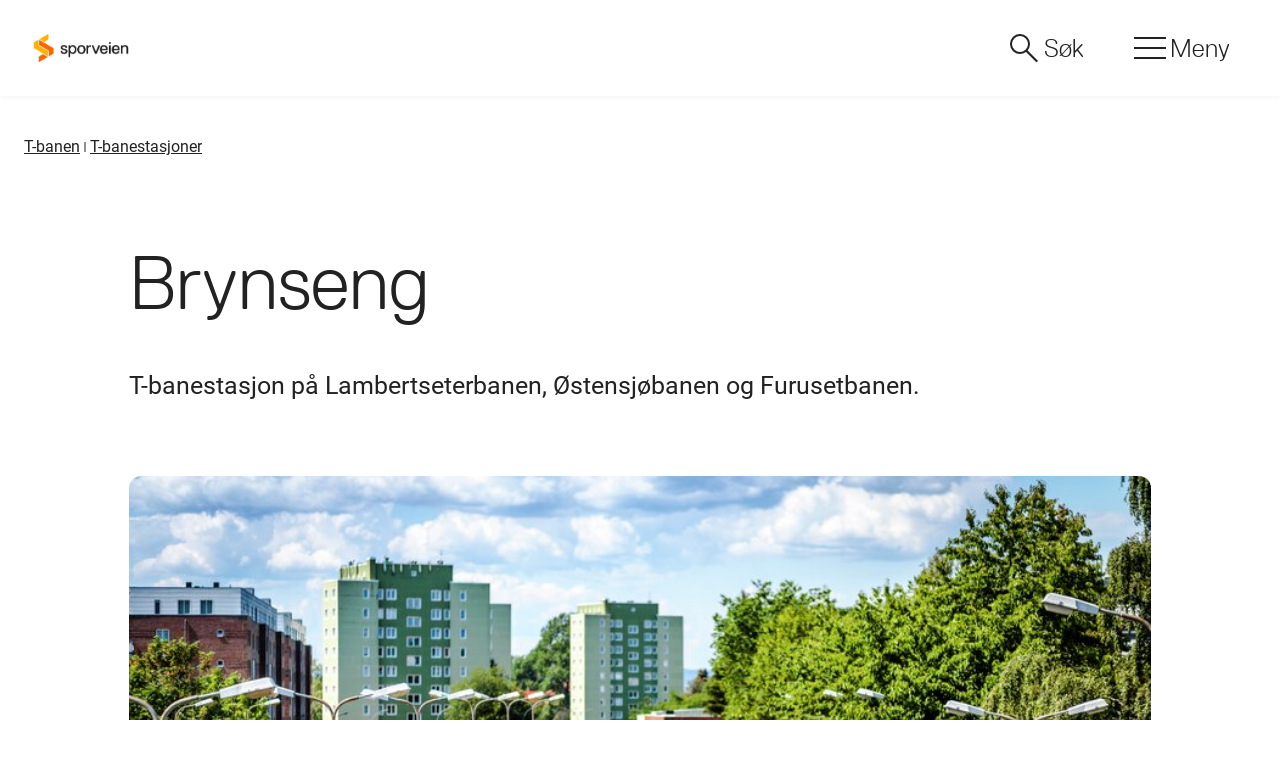

--- FILE ---
content_type: text/html; charset=utf-8
request_url: https://www.sporveien.no/vare-tjenester/t-banen/t-banestasjoner/b/brynseng/
body_size: 11035
content:


<!DOCTYPE html>
<html lang="no" data-theme=Default>

<head>
    <meta charset="utf-8" />
    <meta name="viewport" content="width=device-width, initial-scale=1.0" />
    <title>Brynseng T-banestasjon | Sporveien </title>
    <meta name="theme-color" content="#ffffff">

    <script id="CookieConsent" src="https://policy.app.cookieinformation.com/uc.js"
    data-culture="NB" type="text/javascript" data-gcm-enabled="false"></script>
<!-- Google Tag Manager -->
<script>(function(w,d,s,l,i){w[l]=w[l]||[];w[l].push({'gtm.start':
new Date().getTime(),event:'gtm.js'});var f=d.getElementsByTagName(s)[0],
j=d.createElement(s),dl=l!='dataLayer'?'&l='+l:'';j.async=true;j.src=
'https://www.googletagmanager.com/gtm.js?id='+i+dl;f.parentNode.insertBefore(j,f);
})(window,document,'script','dataLayer','GTM-T7Q7746W');</script>
<!-- End Google Tag Manager -->
    
<script>
        dataLayer.push({
          'EntraID': '',
          'Enhet': ''
    });
</script>

    

    <style media="screen">
html {
font-size: 62.5%;
}
.spv-header {
display: flex;
height: 8rem;
}
.spv-cookie__btn svg {
width: 24px;
height: 24px;
}
</style>
<style media="screen and (min-width: 64em)">
.spv-header {
height: 9.6rem;
}
</style>

    <link rel="stylesheet" fetchPriority="high" href="/css/critical.css?v=o0AtIBASoH-v8_013_ZYg66n0ADMypKfJQ-FsXikBpM">



    

    <link rel="icon" type="image/svg+xml" href="/favicon.svg" />
    <link rel="shortcut icon" type="image/png" href="/favicon.ico" />
    <link rel="apple-touch-icon" sizes="180x180" href="/apple-touch-icon.png">
    <link rel="manifest" href="/site.webmanifest">
    <link rel="mask-icon" href="/safari-pinned-tab.svg" color="#3c3cc8">


    <meta name="msapplication-TileColor" content="#3c3cc8">

    <link href="https://www.sporveien.no/vare-tjenester/t-banen/t-banestasjoner/b/brynseng/" rel="canonical" />

        <meta name="description" content="Les mer om stasjonen p&#xE5; denne siden. Reise- og billettinformasjon finner du hos Ruter. " />




<meta property="og:url" content="/vare-tjenester/t-banen/t-banestasjoner/b/brynseng/" />
<meta property="og:title" content="Brynseng T-banestasjon | Sporveien " />
<meta name="twitter:title" content="Brynseng T-banestasjon | Sporveien ">
<meta property="og:image" content="https://d3n3udvbogpuxv.cloudfront.net/mprndqkvp7" />


<script>
!function(T,l,y){var S=T.location,k="script",D="instrumentationKey",C="ingestionendpoint",I="disableExceptionTracking",E="ai.device.",b="toLowerCase",w="crossOrigin",N="POST",e="appInsightsSDK",t=y.name||"appInsights";(y.name||T[e])&&(T[e]=t);var n=T[t]||function(d){var g=!1,f=!1,m={initialize:!0,queue:[],sv:"5",version:2,config:d};function v(e,t){var n={},a="Browser";return n[E+"id"]=a[b](),n[E+"type"]=a,n["ai.operation.name"]=S&&S.pathname||"_unknown_",n["ai.internal.sdkVersion"]="javascript:snippet_"+(m.sv||m.version),{time:function(){var e=new Date;function t(e){var t=""+e;return 1===t.length&&(t="0"+t),t}return e.getUTCFullYear()+"-"+t(1+e.getUTCMonth())+"-"+t(e.getUTCDate())+"T"+t(e.getUTCHours())+":"+t(e.getUTCMinutes())+":"+t(e.getUTCSeconds())+"."+((e.getUTCMilliseconds()/1e3).toFixed(3)+"").slice(2,5)+"Z"}(),iKey:e,name:"Microsoft.ApplicationInsights."+e.replace(/-/g,"")+"."+t,sampleRate:100,tags:n,data:{baseData:{ver:2}}}}var h=d.url||y.src;if(h){function a(e){var t,n,a,i,r,o,s,c,u,p,l;g=!0,m.queue=[],f||(f=!0,t=h,s=function(){var e={},t=d.connectionString;if(t)for(var n=t.split(";"),a=0;a<n.length;a++){var i=n[a].split("=");2===i.length&&(e[i[0][b]()]=i[1])}if(!e[C]){var r=e.endpointsuffix,o=r?e.location:null;e[C]="https://"+(o?o+".":"")+"dc."+(r||"services.visualstudio.com")}return e}(),c=s[D]||d[D]||"",u=s[C],p=u?u+"/v2/track":d.endpointUrl,(l=[]).push((n="SDK LOAD Failure: Failed to load Application Insights SDK script (See stack for details)",a=t,i=p,(o=(r=v(c,"Exception")).data).baseType="ExceptionData",o.baseData.exceptions=[{typeName:"SDKLoadFailed",message:n.replace(/\./g,"-"),hasFullStack:!1,stack:n+"\nSnippet failed to load ["+a+"] -- Telemetry is disabled\nHelp Link: https://go.microsoft.com/fwlink/?linkid=2128109\nHost: "+(S&&S.pathname||"_unknown_")+"\nEndpoint: "+i,parsedStack:[]}],r)),l.push(function(e,t,n,a){var i=v(c,"Message"),r=i.data;r.baseType="MessageData";var o=r.baseData;return o.message='AI (Internal): 99 message:"'+("SDK LOAD Failure: Failed to load Application Insights SDK script (See stack for details) ("+n+")").replace(/\"/g,"")+'"',o.properties={endpoint:a},i}(0,0,t,p)),function(e,t){if(JSON){var n=T.fetch;if(n&&!y.useXhr)n(t,{method:N,body:JSON.stringify(e),mode:"cors"});else if(XMLHttpRequest){var a=new XMLHttpRequest;a.open(N,t),a.setRequestHeader("Content-type","application/json"),a.send(JSON.stringify(e))}}}(l,p))}function i(e,t){f||setTimeout(function(){!t&&m.core||a()},500)}var e=function(){var n=l.createElement(k);n.src=h;var e=y[w];return!e&&""!==e||"undefined"==n[w]||(n[w]=e),n.onload=i,n.onerror=a,n.onreadystatechange=function(e,t){"loaded"!==n.readyState&&"complete"!==n.readyState||i(0,t)},n}();y.ld<0?l.getElementsByTagName("head")[0].appendChild(e):setTimeout(function(){l.getElementsByTagName(k)[0].parentNode.appendChild(e)},y.ld||0)}try{m.cookie=l.cookie}catch(p){}function t(e){for(;e.length;)!function(t){m[t]=function(){var e=arguments;g||m.queue.push(function(){m[t].apply(m,e)})}}(e.pop())}var n="track",r="TrackPage",o="TrackEvent";t([n+"Event",n+"PageView",n+"Exception",n+"Trace",n+"DependencyData",n+"Metric",n+"PageViewPerformance","start"+r,"stop"+r,"start"+o,"stop"+o,"addTelemetryInitializer","setAuthenticatedUserContext","clearAuthenticatedUserContext","flush"]),m.SeverityLevel={Verbose:0,Information:1,Warning:2,Error:3,Critical:4};var s=(d.extensionConfig||{}).ApplicationInsightsAnalytics||{};if(!0!==d[I]&&!0!==s[I]){var c="onerror";t(["_"+c]);var u=T[c];T[c]=function(e,t,n,a,i){var r=u&&u(e,t,n,a,i);return!0!==r&&m["_"+c]({message:e,url:t,lineNumber:n,columnNumber:a,error:i}),r},d.autoExceptionInstrumented=!0}return m}(y.cfg);function a(){y.onInit&&y.onInit(n)}(T[t]=n).queue&&0===n.queue.length?(n.queue.push(a),n.trackPageView({})):a()}(window,document,{src: "https://js.monitor.azure.com/scripts/b/ai.2.gbl.min.js", crossOrigin: "anonymous", cfg: {instrumentationKey: 'f5748fd0-4823-4bfd-8523-093cbca652f6', disableCookiesUsage: false }});
</script>
</head>

    <body class="spv-shell" data-page-template="ArticlePage">

        

        <nav class="spv-skiplink" aria-label="Snarveier">
  <ul class="spv-skiplink__list">
    <li class="spv-skiplink__item">
      <a href="#main-content" class="spv-skiplink__link">
        G&#xE5; til hovedinnhold
      </a>
    </li>
    <li class="spv-skiplink__item">
      <a href="#footer-column-one-title" class="spv-skiplink__link">
        G&#xE5; til footer
      </a>
    </li>
  </ul>
</nav>

        
        <div class="spv-shell__header" id="spv-shell-header">
            <div>



<header class="spv-header spv-container spv-container--width2XL" id="shell-header">
  <span class="spv-headerBackground"></span>
  <a href="/" class="spv-header__logo" rel="home">
    <span class="spv-screenreader">Hjemmeside</span>
            <img src="/globalassets/logoer/sporveien_horisontal_positiv_rgb.png" alt="Sporveien" class="spv-header__logo__symbol" loading="lazy" />
            <img src="/globalassets/01_bilder/jubileumslogo_transp_hvit-1.svg" alt="Sporveien" class="spv-header__logo__symbol__menu" loading="lazy" />
  </a>
    <div class="spv-header__navbar">
      <button type="button" class="spv-headerButton spv-headerButton--search" id="header-search-button"
              aria-label="S&#xF8;k" aria-expanded="false">

        <span aria-hidden="true" class="spv-headerButton__icon">
          <span class="spv-headerButton__icon__expanded">
            <span class="spv-header__menuButton__searchLine"></span>
            <span class="spv-header__menuButton__searchLine"></span>
            <span class="spv-header__menuButton__searchLine"></span>
          </span>
        </span>
        <span class="spv-headerButton__text">
          S&#xF8;k
        </span>
      </button>

      <div class="spv-headerSearch" id="header-search">
        <div class="spv-container spv-container--widthLG spv-grid spv-gridCols--1 spv-gridCols--12@SM spv-colGap--40">
          <div class="spv-colStart--2@SM spv-colEnd--12@SM spv-colEnd--9@MD">
            

<div class="spv-autocomplete" id="header-autocomplete">

  <div class="spv-autocomplete__label spv-label spv-text--heading">
    <label for="header-autocomplete-input" class="spv-label__text spv-text--light">
      Hva leter du etter?
    </label>
  </div>

  <div class="spv-autocomplete__wrapper" data-wrapper>
    <div class="spv-autocomplete__status spv-screenreader" data-status role="status" aria-atomic="true"
      aria-live="polite" data-statustext="{&quot;available&quot;: &quot;ledig&quot;, &quot;is&quot;: &quot;er&quot;,&quot;are&quot;: &quot;er&quot;,&quot;result&quot;: &quot;resultat&quot;,&quot;results&quot;: &quot;resultater&quot;,&quot;of&quot;: &quot;av&quot;,&quot;highlighted&quot;: &quot;forfremmet&quot;}">
    </div>
    <form class="spv-autocomplete__form" action="/sok/" method="get" role="search">
      <div class="spv-autocomplete__group">
        <div class="spv-autocomplete__inputGroup">
          <input type="text" role="combobox" class="spv-autocomplete__input" id="header-autocomplete-input" name="q"
            aria-label="Hva leter du etter?" aria-expanded="false"
            aria-owns="header-autocomplete-inputautocomplete-list-container" aria-controls="header-autocomplete-inputautocomplete-list-container" aria-autocomplete="list"
            aria-describedby="header-autocomplete-input__assistiveHint" autocomplete="off"
            value=""
            >
          <button type="button"
            class="spv-autocomplete__clearInput spv-button spv-button--tertiary spv-button--pill spv-button--iconOnly spv-button--sm"
            aria-label="slett" data-clear-input>
            <span class="spv-button__icon spv-icon" aria-hidden="true">
              <svg focusable="false" xmlns="http://www.w3.org/2000/svg" height="24" viewBox="0 -960 960 960" width="24">
                <path
                  d="M256-213.847 213.847-256l224-224-224-224L256-746.153l224 224 224-224L746.153-704l-224 224 224 224L704-213.847l-224-224-224 224Z" />
              </svg>
            </span>
          </button>
        </div>
        <button type="submit" class="spv-button spv-button--primary spv-button--md" data-search-button>
          S&#xF8;k
        </button>
      </div>
    </form>

    <span id="header-autocomplete-input__assistiveHint" style="display: none;">
      N&#xE5;r autofullf&#xF8;ringsresultater er tilgjengelige, bruk opp- og nedpilene for &#xE5; se gjennom og angi for &#xE5; velge.
    </span>
    <div id="header-autocomplete-inputautocomplete-list-container" class="spv-autocomplete__dropdown" data-suggestions="S&#xF8;keresultater">
    </div>
  </div>
</div>

          </div>
        </div>
      </div>

      <button type="button" class="spv-headerButton spv-headerButton--menu" id="spv-menuButton"
              aria-label="Meny" aria-expanded="false">

        <span aria-hidden="true" class="spv-headerButton__icon">
          <svg width="40" height="40" viewBox="0 0 40 40" fill="none" xmlns="http://www.w3.org/2000/svg" stroke-width="2" stroke="currentColor" role="img" aria-hidden="true" focusable="false">
            <line class="spv-header__menuButton__menuLine" x1="4" y1="10" x2="36" y2="10"/>
            <line class="spv-header__menuButton__menuLine" x1="4" y1="20" x2="36" y2="20"/>
            <line class="spv-header__menuButton__menuLine" x1="4" y1="20" x2="36" y2="20"/>
            <line class="spv-header__menuButton__menuLine" x1="4" y1="30" x2="36" y2="30"/>
          </svg>
        </span>

        <span class="spv-headerButton__text">
          Meny
        </span>
      </button>

        <div class="spv-header__menu" id="header-menu">
          

<nav class="spv-mainmenu">

  <div class="spv-container spv-container--widthLG spv-grid spv-gap--24 spv-gridCols--1 spv-gridCols--12@SM">
    <div class="spv-mainmenu__primary spv-colSpan--full spv-colStart--1@SM  spv-colEnd--7@SM spv-colStart--2@MD">
      <ul class="spv-mainmenu__primary__list" aria-label="Hovedmeny">
        <li class="spv-mainmenu__item">
            <a href="/prosjekter-og-arbeid/">Prosjekter og arbeid</a>
          </li><li class="spv-mainmenu__item">
            <a href="/jobb-og-karriere/">Jobb og karriere</a>
          </li><li class="spv-mainmenu__item">
            <a href="/vare-tjenester/">V&#xE5;re tjenester</a>
          </li><li class="spv-mainmenu__item">
            <a href="/om-sporveien/">Om Sporveien</a>
          </li>
      </ul>
    </div>

    <div class="spv-mainmenu__secondary spv-colSpan--full spv-colStart--8@SM spv-colEnd--13@SM">
        <ul class="spv-mainmenu__secondary__list" aria-label="Undermeny">
            <li class="spv-mainmenu__item">
              <a href="/for-naboer/">For naboer</a>
            </li>
            <li class="spv-mainmenu__item">
              <a href="/for-leverandorer/">For leverand&#xF8;rer</a>
            </li>
            <li class="spv-mainmenu__item">
              <a href="/nyheter-og-media/">Nyheter og media</a>
            </li>
            <li class="spv-mainmenu__item">
              <a href="/hjelp-og-kontakt/">Hjelp og kontakt</a>
            </li>

        </ul>
    </div>
  </div>
</nav>

        </div>
    </div>

</header>
            </div>
            
            
            
         </div>
        <div class="spv-shell__main">
            <main class="spv-main" id="shell-main">

                <div class="spv-container--width2XL spv-container">
                    


<nav class="spv-breadcrumb" id="breadcrumb" aria-label="Br&#xF8;dsmulesti">
  <ol class="spv-breadcrumb__list">
          <li class="spv-breadcrumb__item">
          <a href=/vare-tjenester/t-banen/ class="spv-breadcrumb__link">
            <p class="spv-breadcrumb__text">
              T-banen
            </p>
          </a>
      </li>
      <li class="spv-breadcrumb__item">
          <a href=/vare-tjenester/t-banen/t-banestasjoner/ class="spv-breadcrumb__link">
            <p class="spv-breadcrumb__text">
              T-banestasjoner
            </p>
          </a>
      </li>

  </ol>
</nav>

                </div>

                <div class="spv-main__content" id="main-content">
                    

<div class="spv-page spv-page--articlePage spv-grid spv-rowGap--112">
  <div class="spv-container spv-container--widthLG">
    <article class="spv-article spv-grid spv-colGap--24 spv-gridCols--2 spv-gridCols--12@SM" >
      <header class="spv-page__header spv-colSpan--full spv-colStart--2@SM spv-colEnd--12@SM">
        <h1 class="spv-page__title">
          Brynseng
        </h1>

          <p class="spv-page__ingress">
            T-banestasjon p&#xE5; Lambertseterbanen, &#xD8;stensj&#xF8;banen og Furusetbanen. 
          </p>
        <div class="spv-page__metadata">

        </div>

        

<figure class="spv-figure">

  

<picture><source srcset="https://d3n3udvbogpuxv.cloudfront.net/mprndqkvp7__w=320_autocrop=true 320w, https://d3n3udvbogpuxv.cloudfront.net/mprndqkvp7__w=640_autocrop=true 640w, https://d3n3udvbogpuxv.cloudfront.net/mprndqkvp7__w=680_autocrop=true 680w, https://d3n3udvbogpuxv.cloudfront.net/mprndqkvp7__w=750_autocrop=true 750w, https://d3n3udvbogpuxv.cloudfront.net/mprndqkvp7__w=840_autocrop=true 840w, https://d3n3udvbogpuxv.cloudfront.net/mprndqkvp7__w=1360_autocrop=true 1360w, https://d3n3udvbogpuxv.cloudfront.net/mprndqkvp7__w=1500_autocrop=true 1500w, https://d3n3udvbogpuxv.cloudfront.net/mprndqkvp7__w=1680_autocrop=true 1680w" sizes="(max-width: 679px) 90vw, 840px" /><img alt="Brynseng T-banestasjon - sommer" src="https://d3n3udvbogpuxv.cloudfront.net/mprndqkvp7__w=1680_autocrop=true" width="1680" loading="lazy" decoding="async" class="spv-figure__element spv-figure__element--img" height="" width="477" alt="Brynseng T-banestasjon - sommer"></picture>

      <figcaption class="spv-figure__caption ">
        <p>
          <span class="spv-displayBlock spv-text--alpha">
            Brynseng T-banestasjon.
              <i>
                Foto:
                Sporveien AS
              </i>
          </span>
        </p>
      </figcaption>
</figure>


      </header>
      <div class="spv-page__body spv-cq spv-colSpan--full spv-colStart--2@SM spv-colEnd--12@SM">

          <div class="spv-wysiwyg spv-textGroup spv-articleWrapper spv-grid spv-colGap--24 spv-gridCols--1 spv-gridCols--10@SM" data-toccreate>
            

<div class="spv-accordionBlock spv-block">

    <div class="spv-accordion ">
      


<div class="spv-accordion__item spv-cq" data-accordion-item>

  <h2 class="spv-accordion__heading">
    <button id="accordion-a650bbef-9ee0-4698-954b-8148aa9aa48c" aria-expanded="false" class="spv-accordion__button" data-accordion-button>
      <span class="">Reiseplanlegging og billettsalg</span>
    </button>
  </h2>

  <div class="spv-accordion__panel" role="region" aria-labelledby="accordion-a650bbef-9ee0-4698-954b-8148aa9aa48c" data-accordion-content hidden="until-found">
      <div class="spv-accordion__panel__inner">
        <div class="spv-textGroup spv-wysiwyg spv-articleWrapper">
        <p>Planlegg reisen og kj&oslash;p billett p&aring; Ruters nettside.</p>
<p><a href="https://ruter.no/" class="spv-link spv-displayInline
        spv-alignItemsBaseline" target="">
          <span class="spv-link__text"> Klikk her for &aring; komme til ruter.no
            <span class="spv-screenreader">Åpnes i ny fane</span>
          </span>
          <span aria-hidden="true" class="spv-icon spv-icon--size24">
            <svg focusable="false">
              <use xlink:href="/images/icons/icons.sprite.a1b25862.svg#icon-open-in-new"></use>
            </svg>
          </span>
        </a></p>

        </div>
      </div>
  </div>


</div>


<div class="spv-accordion__item spv-cq" data-accordion-item>

  <h2 class="spv-accordion__heading">
    <button id="accordion-9066e431-65b2-4d2b-b995-d0a9b4d29c37" aria-expanded="false" class="spv-accordion__button" data-accordion-button>
      <span class="">Linjer</span>
    </button>
  </h2>

  <div class="spv-accordion__panel" role="region" aria-labelledby="accordion-9066e431-65b2-4d2b-b995-d0a9b4d29c37" data-accordion-content hidden="until-found">
      <div class="spv-accordion__panel__inner">
        <div class="spv-textGroup spv-wysiwyg spv-articleWrapper">
        <p>Linjene 1, 2, 3 og 4.</p>

        </div>
      </div>
  </div>


</div>


<div class="spv-accordion__item spv-cq" data-accordion-item>

  <h2 class="spv-accordion__heading">
    <button id="accordion-0ccd38dc-facd-4544-b1bd-7266fb8a9c53" aria-expanded="false" class="spv-accordion__button" data-accordion-button>
      <span class="">Tilgjengelighet </span>
    </button>
  </h2>

  <div class="spv-accordion__panel" role="region" aria-labelledby="accordion-0ccd38dc-facd-4544-b1bd-7266fb8a9c53" data-accordion-content hidden="until-found">
      <div class="spv-accordion__panel__inner">
        <div class="spv-textGroup spv-wysiwyg spv-articleWrapper">
        <p>Det er rullestolvennlig rampe i alle retninger. Det er heis tilgjengelig i retning Ellingsrud&aring;sen/Mortensrud og heis retning sentrum, fra Ryen.</p>

        </div>
      </div>
  </div>


</div>


<div class="spv-accordion__item spv-cq" data-accordion-item>

  <h2 class="spv-accordion__heading">
    <button id="accordion-d9458e1e-44d0-46e3-bcb6-d008e22ef7e1" aria-expanded="false" class="spv-accordion__button" data-accordion-button>
      <span class="">Tilbud og fasiliteter</span>
    </button>
  </h2>

  <div class="spv-accordion__panel" role="region" aria-labelledby="accordion-d9458e1e-44d0-46e3-bcb6-d008e22ef7e1" data-accordion-content hidden="until-found">
      <div class="spv-accordion__panel__inner">
        <div class="spv-textGroup spv-wysiwyg spv-articleWrapper">
        <p>Kiosk og matservering.</p>

        </div>
      </div>
  </div>


</div>


<div class="spv-accordion__item spv-cq" data-accordion-item>

  <h2 class="spv-accordion__heading">
    <button id="accordion-5a8e9d71-5c18-4b5e-b769-069520e7ab60" aria-expanded="false" class="spv-accordion__button" data-accordion-button>
      <span class="">Om stasjonen</span>
    </button>
  </h2>

  <div class="spv-accordion__panel" role="region" aria-labelledby="accordion-5a8e9d71-5c18-4b5e-b769-069520e7ab60" data-accordion-content hidden="until-found">
      <div class="spv-accordion__panel__inner">
        <div class="spv-textGroup spv-wysiwyg spv-articleWrapper">
        <p><!-- [if gte mso 9]><xml>
 <o:OfficeDocumentSettings>
  <o:AllowPNG/>
 </o:OfficeDocumentSettings>
</xml><![endif]--></p>
<h3>Bygge&aring;r</h3>
<p>1966.</p>
<h3>Arkitekt</h3>
<p>P.A.M Mellbye.</p>
<h3>Annen info</h3>
<p>F&oslash;r T-banen ble satt i drift var Brynseng en forstadsbanestasjon med tilknytning til Sporveisnettet. Fornyelsen av Brynseng stasjon er satt p&aring; vent som f&oslash;lge av prioriteringer og beslutninger gjort rundt Oslopakke 3. Du kan lese mer om reguleringsplanen for Brynseng stasjon her.</p>
<p>&nbsp;<!-- [if gte mso 9]><xml>
 <w:WordDocument>
  <w:View>Normal</w:View>
  <w:Zoom>0</w:Zoom>
  <w:TrackMoves/>
  <w:TrackFormatting/>
  <w:HyphenationZone>21</w:HyphenationZone>
  <w:PunctuationKerning/>
  <w:ValidateAgainstSchemas/>
  <w:SaveIfXMLInvalid>false</w:SaveIfXMLInvalid>
  <w:IgnoreMixedContent>false</w:IgnoreMixedContent>
  <w:AlwaysShowPlaceholderText>false</w:AlwaysShowPlaceholderText>
  <w:DoNotPromoteQF/>
  <w:LidThemeOther>NO-BOK</w:LidThemeOther>
  <w:LidThemeAsian>X-NONE</w:LidThemeAsian>
  <w:LidThemeComplexScript>X-NONE</w:LidThemeComplexScript>
  <w:Compatibility>
   <w:BreakWrappedTables/>
   <w:SnapToGridInCell/>
   <w:WrapTextWithPunct/>
   <w:UseAsianBreakRules/>
   <w:DontGrowAutofit/>
   <w:SplitPgBreakAndParaMark/>
   <w:EnableOpenTypeKerning/>
   <w:DontFlipMirrorIndents/>
   <w:OverrideTableStyleHps/>
  </w:Compatibility>
  <m:mathPr>
   <m:mathFont m:val="Cambria Math"/>
   <m:brkBin m:val="before"/>
   <m:brkBinSub m:val="&#45;-"/>
   <m:smallFrac m:val="off"/>
   <m:dispDef/>
   <m:lMargin m:val="0"/>
   <m:rMargin m:val="0"/>
   <m:defJc m:val="centerGroup"/>
   <m:wrapIndent m:val="1440"/>
   <m:intLim m:val="subSup"/>
   <m:naryLim m:val="undOvr"/>
  </m:mathPr></w:WordDocument>
</xml><![endif]--><!-- [if gte mso 9]><xml>
 <w:LatentStyles DefLockedState="false" DefUnhideWhenUsed="false"
  DefSemiHidden="false" DefQFormat="false" DefPriority="99"
  LatentStyleCount="376">
  <w:LsdException Locked="false" Priority="0" QFormat="true" Name="Normal"/>
  <w:LsdException Locked="false" Priority="9" QFormat="true" Name="heading 1"/>
  <w:LsdException Locked="false" Priority="9" SemiHidden="true"
   UnhideWhenUsed="true" QFormat="true" Name="heading 2"/>
  <w:LsdException Locked="false" Priority="9" SemiHidden="true"
   UnhideWhenUsed="true" QFormat="true" Name="heading 3"/>
  <w:LsdException Locked="false" Priority="9" SemiHidden="true"
   UnhideWhenUsed="true" QFormat="true" Name="heading 4"/>
  <w:LsdException Locked="false" Priority="9" SemiHidden="true"
   UnhideWhenUsed="true" QFormat="true" Name="heading 5"/>
  <w:LsdException Locked="false" Priority="9" SemiHidden="true"
   UnhideWhenUsed="true" QFormat="true" Name="heading 6"/>
  <w:LsdException Locked="false" Priority="9" SemiHidden="true"
   UnhideWhenUsed="true" QFormat="true" Name="heading 7"/>
  <w:LsdException Locked="false" Priority="9" SemiHidden="true"
   UnhideWhenUsed="true" QFormat="true" Name="heading 8"/>
  <w:LsdException Locked="false" Priority="9" SemiHidden="true"
   UnhideWhenUsed="true" QFormat="true" Name="heading 9"/>
  <w:LsdException Locked="false" SemiHidden="true" UnhideWhenUsed="true"
   Name="index 1"/>
  <w:LsdException Locked="false" SemiHidden="true" UnhideWhenUsed="true"
   Name="index 2"/>
  <w:LsdException Locked="false" SemiHidden="true" UnhideWhenUsed="true"
   Name="index 3"/>
  <w:LsdException Locked="false" SemiHidden="true" UnhideWhenUsed="true"
   Name="index 4"/>
  <w:LsdException Locked="false" SemiHidden="true" UnhideWhenUsed="true"
   Name="index 5"/>
  <w:LsdException Locked="false" SemiHidden="true" UnhideWhenUsed="true"
   Name="index 6"/>
  <w:LsdException Locked="false" SemiHidden="true" UnhideWhenUsed="true"
   Name="index 7"/>
  <w:LsdException Locked="false" SemiHidden="true" UnhideWhenUsed="true"
   Name="index 8"/>
  <w:LsdException Locked="false" SemiHidden="true" UnhideWhenUsed="true"
   Name="index 9"/>
  <w:LsdException Locked="false" Priority="39" SemiHidden="true"
   UnhideWhenUsed="true" Name="toc 1"/>
  <w:LsdException Locked="false" Priority="39" SemiHidden="true"
   UnhideWhenUsed="true" Name="toc 2"/>
  <w:LsdException Locked="false" Priority="39" SemiHidden="true"
   UnhideWhenUsed="true" Name="toc 3"/>
  <w:LsdException Locked="false" Priority="39" SemiHidden="true"
   UnhideWhenUsed="true" Name="toc 4"/>
  <w:LsdException Locked="false" Priority="39" SemiHidden="true"
   UnhideWhenUsed="true" Name="toc 5"/>
  <w:LsdException Locked="false" Priority="39" SemiHidden="true"
   UnhideWhenUsed="true" Name="toc 6"/>
  <w:LsdException Locked="false" Priority="39" SemiHidden="true"
   UnhideWhenUsed="true" Name="toc 7"/>
  <w:LsdException Locked="false" Priority="39" SemiHidden="true"
   UnhideWhenUsed="true" Name="toc 8"/>
  <w:LsdException Locked="false" Priority="39" SemiHidden="true"
   UnhideWhenUsed="true" Name="toc 9"/>
  <w:LsdException Locked="false" SemiHidden="true" UnhideWhenUsed="true"
   Name="Normal Indent"/>
  <w:LsdException Locked="false" SemiHidden="true" UnhideWhenUsed="true"
   Name="footnote text"/>
  <w:LsdException Locked="false" SemiHidden="true" UnhideWhenUsed="true"
   Name="annotation text"/>
  <w:LsdException Locked="false" SemiHidden="true" UnhideWhenUsed="true"
   Name="header"/>
  <w:LsdException Locked="false" SemiHidden="true" UnhideWhenUsed="true"
   Name="footer"/>
  <w:LsdException Locked="false" SemiHidden="true" UnhideWhenUsed="true"
   Name="index heading"/>
  <w:LsdException Locked="false" Priority="35" SemiHidden="true"
   UnhideWhenUsed="true" QFormat="true" Name="caption"/>
  <w:LsdException Locked="false" SemiHidden="true" UnhideWhenUsed="true"
   Name="table of figures"/>
  <w:LsdException Locked="false" SemiHidden="true" UnhideWhenUsed="true"
   Name="envelope address"/>
  <w:LsdException Locked="false" SemiHidden="true" UnhideWhenUsed="true"
   Name="envelope return"/>
  <w:LsdException Locked="false" SemiHidden="true" UnhideWhenUsed="true"
   Name="footnote reference"/>
  <w:LsdException Locked="false" SemiHidden="true" UnhideWhenUsed="true"
   Name="annotation reference"/>
  <w:LsdException Locked="false" SemiHidden="true" UnhideWhenUsed="true"
   Name="line number"/>
  <w:LsdException Locked="false" SemiHidden="true" UnhideWhenUsed="true"
   Name="page number"/>
  <w:LsdException Locked="false" SemiHidden="true" UnhideWhenUsed="true"
   Name="endnote reference"/>
  <w:LsdException Locked="false" SemiHidden="true" UnhideWhenUsed="true"
   Name="endnote text"/>
  <w:LsdException Locked="false" SemiHidden="true" UnhideWhenUsed="true"
   Name="table of authorities"/>
  <w:LsdException Locked="false" SemiHidden="true" UnhideWhenUsed="true"
   Name="macro"/>
  <w:LsdException Locked="false" SemiHidden="true" UnhideWhenUsed="true"
   Name="toa heading"/>
  <w:LsdException Locked="false" SemiHidden="true" UnhideWhenUsed="true"
   Name="List"/>
  <w:LsdException Locked="false" SemiHidden="true" UnhideWhenUsed="true"
   Name="List Bullet"/>
  <w:LsdException Locked="false" SemiHidden="true" UnhideWhenUsed="true"
   Name="List Number"/>
  <w:LsdException Locked="false" SemiHidden="true" UnhideWhenUsed="true"
   Name="List 2"/>
  <w:LsdException Locked="false" SemiHidden="true" UnhideWhenUsed="true"
   Name="List 3"/>
  <w:LsdException Locked="false" SemiHidden="true" UnhideWhenUsed="true"
   Name="List 4"/>
  <w:LsdException Locked="false" SemiHidden="true" UnhideWhenUsed="true"
   Name="List 5"/>
  <w:LsdException Locked="false" SemiHidden="true" UnhideWhenUsed="true"
   Name="List Bullet 2"/>
  <w:LsdException Locked="false" SemiHidden="true" UnhideWhenUsed="true"
   Name="List Bullet 3"/>
  <w:LsdException Locked="false" SemiHidden="true" UnhideWhenUsed="true"
   Name="List Bullet 4"/>
  <w:LsdException Locked="false" SemiHidden="true" UnhideWhenUsed="true"
   Name="List Bullet 5"/>
  <w:LsdException Locked="false" SemiHidden="true" UnhideWhenUsed="true"
   Name="List Number 2"/>
  <w:LsdException Locked="false" SemiHidden="true" UnhideWhenUsed="true"
   Name="List Number 3"/>
  <w:LsdException Locked="false" SemiHidden="true" UnhideWhenUsed="true"
   Name="List Number 4"/>
  <w:LsdException Locked="false" SemiHidden="true" UnhideWhenUsed="true"
   Name="List Number 5"/>
  <w:LsdException Locked="false" Priority="10" QFormat="true" Name="Title"/>
  <w:LsdException Locked="false" SemiHidden="true" UnhideWhenUsed="true"
   Name="Closing"/>
  <w:LsdException Locked="false" SemiHidden="true" UnhideWhenUsed="true"
   Name="Signature"/>
  <w:LsdException Locked="false" Priority="1" SemiHidden="true"
   UnhideWhenUsed="true" Name="Default Paragraph Font"/>
  <w:LsdException Locked="false" SemiHidden="true" UnhideWhenUsed="true"
   Name="Body Text"/>
  <w:LsdException Locked="false" SemiHidden="true" UnhideWhenUsed="true"
   Name="Body Text Indent"/>
  <w:LsdException Locked="false" SemiHidden="true" UnhideWhenUsed="true"
   Name="List Continue"/>
  <w:LsdException Locked="false" SemiHidden="true" UnhideWhenUsed="true"
   Name="List Continue 2"/>
  <w:LsdException Locked="false" SemiHidden="true" UnhideWhenUsed="true"
   Name="List Continue 3"/>
  <w:LsdException Locked="false" SemiHidden="true" UnhideWhenUsed="true"
   Name="List Continue 4"/>
  <w:LsdException Locked="false" SemiHidden="true" UnhideWhenUsed="true"
   Name="List Continue 5"/>
  <w:LsdException Locked="false" SemiHidden="true" UnhideWhenUsed="true"
   Name="Message Header"/>
  <w:LsdException Locked="false" Priority="11" QFormat="true" Name="Subtitle"/>
  <w:LsdException Locked="false" SemiHidden="true" UnhideWhenUsed="true"
   Name="Salutation"/>
  <w:LsdException Locked="false" SemiHidden="true" UnhideWhenUsed="true"
   Name="Date"/>
  <w:LsdException Locked="false" SemiHidden="true" UnhideWhenUsed="true"
   Name="Body Text First Indent"/>
  <w:LsdException Locked="false" SemiHidden="true" UnhideWhenUsed="true"
   Name="Body Text First Indent 2"/>
  <w:LsdException Locked="false" SemiHidden="true" UnhideWhenUsed="true"
   Name="Note Heading"/>
  <w:LsdException Locked="false" SemiHidden="true" UnhideWhenUsed="true"
   Name="Body Text 2"/>
  <w:LsdException Locked="false" SemiHidden="true" UnhideWhenUsed="true"
   Name="Body Text 3"/>
  <w:LsdException Locked="false" SemiHidden="true" UnhideWhenUsed="true"
   Name="Body Text Indent 2"/>
  <w:LsdException Locked="false" SemiHidden="true" UnhideWhenUsed="true"
   Name="Body Text Indent 3"/>
  <w:LsdException Locked="false" SemiHidden="true" UnhideWhenUsed="true"
   Name="Block Text"/>
  <w:LsdException Locked="false" SemiHidden="true" UnhideWhenUsed="true"
   Name="Hyperlink"/>
  <w:LsdException Locked="false" SemiHidden="true" UnhideWhenUsed="true"
   Name="FollowedHyperlink"/>
  <w:LsdException Locked="false" Priority="22" QFormat="true" Name="Strong"/>
  <w:LsdException Locked="false" Priority="20" QFormat="true" Name="Emphasis"/>
  <w:LsdException Locked="false" SemiHidden="true" UnhideWhenUsed="true"
   Name="Document Map"/>
  <w:LsdException Locked="false" SemiHidden="true" UnhideWhenUsed="true"
   Name="Plain Text"/>
  <w:LsdException Locked="false" SemiHidden="true" UnhideWhenUsed="true"
   Name="E-mail Signature"/>
  <w:LsdException Locked="false" SemiHidden="true" UnhideWhenUsed="true"
   Name="HTML Top of Form"/>
  <w:LsdException Locked="false" SemiHidden="true" UnhideWhenUsed="true"
   Name="HTML Bottom of Form"/>
  <w:LsdException Locked="false" SemiHidden="true" UnhideWhenUsed="true"
   Name="Normal (Web)"/>
  <w:LsdException Locked="false" SemiHidden="true" UnhideWhenUsed="true"
   Name="HTML Acronym"/>
  <w:LsdException Locked="false" SemiHidden="true" UnhideWhenUsed="true"
   Name="HTML Address"/>
  <w:LsdException Locked="false" SemiHidden="true" UnhideWhenUsed="true"
   Name="HTML Cite"/>
  <w:LsdException Locked="false" SemiHidden="true" UnhideWhenUsed="true"
   Name="HTML Code"/>
  <w:LsdException Locked="false" SemiHidden="true" UnhideWhenUsed="true"
   Name="HTML Definition"/>
  <w:LsdException Locked="false" SemiHidden="true" UnhideWhenUsed="true"
   Name="HTML Keyboard"/>
  <w:LsdException Locked="false" SemiHidden="true" UnhideWhenUsed="true"
   Name="HTML Preformatted"/>
  <w:LsdException Locked="false" SemiHidden="true" UnhideWhenUsed="true"
   Name="HTML Sample"/>
  <w:LsdException Locked="false" SemiHidden="true" UnhideWhenUsed="true"
   Name="HTML Typewriter"/>
  <w:LsdException Locked="false" SemiHidden="true" UnhideWhenUsed="true"
   Name="HTML Variable"/>
  <w:LsdException Locked="false" SemiHidden="true" UnhideWhenUsed="true"
   Name="Normal Table"/>
  <w:LsdException Locked="false" SemiHidden="true" UnhideWhenUsed="true"
   Name="annotation subject"/>
  <w:LsdException Locked="false" SemiHidden="true" UnhideWhenUsed="true"
   Name="No List"/>
  <w:LsdException Locked="false" SemiHidden="true" UnhideWhenUsed="true"
   Name="Outline List 1"/>
  <w:LsdException Locked="false" SemiHidden="true" UnhideWhenUsed="true"
   Name="Outline List 2"/>
  <w:LsdException Locked="false" SemiHidden="true" UnhideWhenUsed="true"
   Name="Outline List 3"/>
  <w:LsdException Locked="false" SemiHidden="true" UnhideWhenUsed="true"
   Name="Table Simple 1"/>
  <w:LsdException Locked="false" SemiHidden="true" UnhideWhenUsed="true"
   Name="Table Simple 2"/>
  <w:LsdException Locked="false" SemiHidden="true" UnhideWhenUsed="true"
   Name="Table Simple 3"/>
  <w:LsdException Locked="false" SemiHidden="true" UnhideWhenUsed="true"
   Name="Table Classic 1"/>
  <w:LsdException Locked="false" SemiHidden="true" UnhideWhenUsed="true"
   Name="Table Classic 2"/>
  <w:LsdException Locked="false" SemiHidden="true" UnhideWhenUsed="true"
   Name="Table Classic 3"/>
  <w:LsdException Locked="false" SemiHidden="true" UnhideWhenUsed="true"
   Name="Table Classic 4"/>
  <w:LsdException Locked="false" SemiHidden="true" UnhideWhenUsed="true"
   Name="Table Colorful 1"/>
  <w:LsdException Locked="false" SemiHidden="true" UnhideWhenUsed="true"
   Name="Table Colorful 2"/>
  <w:LsdException Locked="false" SemiHidden="true" UnhideWhenUsed="true"
   Name="Table Colorful 3"/>
  <w:LsdException Locked="false" SemiHidden="true" UnhideWhenUsed="true"
   Name="Table Columns 1"/>
  <w:LsdException Locked="false" SemiHidden="true" UnhideWhenUsed="true"
   Name="Table Columns 2"/>
  <w:LsdException Locked="false" SemiHidden="true" UnhideWhenUsed="true"
   Name="Table Columns 3"/>
  <w:LsdException Locked="false" SemiHidden="true" UnhideWhenUsed="true"
   Name="Table Columns 4"/>
  <w:LsdException Locked="false" SemiHidden="true" UnhideWhenUsed="true"
   Name="Table Columns 5"/>
  <w:LsdException Locked="false" SemiHidden="true" UnhideWhenUsed="true"
   Name="Table Grid 1"/>
  <w:LsdException Locked="false" SemiHidden="true" UnhideWhenUsed="true"
   Name="Table Grid 2"/>
  <w:LsdException Locked="false" SemiHidden="true" UnhideWhenUsed="true"
   Name="Table Grid 3"/>
  <w:LsdException Locked="false" SemiHidden="true" UnhideWhenUsed="true"
   Name="Table Grid 4"/>
  <w:LsdException Locked="false" SemiHidden="true" UnhideWhenUsed="true"
   Name="Table Grid 5"/>
  <w:LsdException Locked="false" SemiHidden="true" UnhideWhenUsed="true"
   Name="Table Grid 6"/>
  <w:LsdException Locked="false" SemiHidden="true" UnhideWhenUsed="true"
   Name="Table Grid 7"/>
  <w:LsdException Locked="false" SemiHidden="true" UnhideWhenUsed="true"
   Name="Table Grid 8"/>
  <w:LsdException Locked="false" SemiHidden="true" UnhideWhenUsed="true"
   Name="Table List 1"/>
  <w:LsdException Locked="false" SemiHidden="true" UnhideWhenUsed="true"
   Name="Table List 2"/>
  <w:LsdException Locked="false" SemiHidden="true" UnhideWhenUsed="true"
   Name="Table List 3"/>
  <w:LsdException Locked="false" SemiHidden="true" UnhideWhenUsed="true"
   Name="Table List 4"/>
  <w:LsdException Locked="false" SemiHidden="true" UnhideWhenUsed="true"
   Name="Table List 5"/>
  <w:LsdException Locked="false" SemiHidden="true" UnhideWhenUsed="true"
   Name="Table List 6"/>
  <w:LsdException Locked="false" SemiHidden="true" UnhideWhenUsed="true"
   Name="Table List 7"/>
  <w:LsdException Locked="false" SemiHidden="true" UnhideWhenUsed="true"
   Name="Table List 8"/>
  <w:LsdException Locked="false" SemiHidden="true" UnhideWhenUsed="true"
   Name="Table 3D effects 1"/>
  <w:LsdException Locked="false" SemiHidden="true" UnhideWhenUsed="true"
   Name="Table 3D effects 2"/>
  <w:LsdException Locked="false" SemiHidden="true" UnhideWhenUsed="true"
   Name="Table 3D effects 3"/>
  <w:LsdException Locked="false" SemiHidden="true" UnhideWhenUsed="true"
   Name="Table Contemporary"/>
  <w:LsdException Locked="false" SemiHidden="true" UnhideWhenUsed="true"
   Name="Table Elegant"/>
  <w:LsdException Locked="false" SemiHidden="true" UnhideWhenUsed="true"
   Name="Table Professional"/>
  <w:LsdException Locked="false" SemiHidden="true" UnhideWhenUsed="true"
   Name="Table Subtle 1"/>
  <w:LsdException Locked="false" SemiHidden="true" UnhideWhenUsed="true"
   Name="Table Subtle 2"/>
  <w:LsdException Locked="false" SemiHidden="true" UnhideWhenUsed="true"
   Name="Table Web 1"/>
  <w:LsdException Locked="false" SemiHidden="true" UnhideWhenUsed="true"
   Name="Table Web 2"/>
  <w:LsdException Locked="false" SemiHidden="true" UnhideWhenUsed="true"
   Name="Table Web 3"/>
  <w:LsdException Locked="false" SemiHidden="true" UnhideWhenUsed="true"
   Name="Balloon Text"/>
  <w:LsdException Locked="false" Priority="39" Name="Table Grid"/>
  <w:LsdException Locked="false" SemiHidden="true" UnhideWhenUsed="true"
   Name="Table Theme"/>
  <w:LsdException Locked="false" SemiHidden="true" Name="Placeholder Text"/>
  <w:LsdException Locked="false" Priority="1" QFormat="true" Name="No Spacing"/>
  <w:LsdException Locked="false" Priority="60" Name="Light Shading"/>
  <w:LsdException Locked="false" Priority="61" Name="Light List"/>
  <w:LsdException Locked="false" Priority="62" Name="Light Grid"/>
  <w:LsdException Locked="false" Priority="63" Name="Medium Shading 1"/>
  <w:LsdException Locked="false" Priority="64" Name="Medium Shading 2"/>
  <w:LsdException Locked="false" Priority="65" Name="Medium List 1"/>
  <w:LsdException Locked="false" Priority="66" Name="Medium List 2"/>
  <w:LsdException Locked="false" Priority="67" Name="Medium Grid 1"/>
  <w:LsdException Locked="false" Priority="68" Name="Medium Grid 2"/>
  <w:LsdException Locked="false" Priority="69" Name="Medium Grid 3"/>
  <w:LsdException Locked="false" Priority="70" Name="Dark List"/>
  <w:LsdException Locked="false" Priority="71" Name="Colorful Shading"/>
  <w:LsdException Locked="false" Priority="72" Name="Colorful List"/>
  <w:LsdException Locked="false" Priority="73" Name="Colorful Grid"/>
  <w:LsdException Locked="false" Priority="60" Name="Light Shading Accent 1"/>
  <w:LsdException Locked="false" Priority="61" Name="Light List Accent 1"/>
  <w:LsdException Locked="false" Priority="62" Name="Light Grid Accent 1"/>
  <w:LsdException Locked="false" Priority="63" Name="Medium Shading 1 Accent 1"/>
  <w:LsdException Locked="false" Priority="64" Name="Medium Shading 2 Accent 1"/>
  <w:LsdException Locked="false" Priority="65" Name="Medium List 1 Accent 1"/>
  <w:LsdException Locked="false" SemiHidden="true" Name="Revision"/>
  <w:LsdException Locked="false" Priority="34" QFormat="true"
   Name="List Paragraph"/>
  <w:LsdException Locked="false" Priority="29" QFormat="true" Name="Quote"/>
  <w:LsdException Locked="false" Priority="30" QFormat="true"
   Name="Intense Quote"/>
  <w:LsdException Locked="false" Priority="66" Name="Medium List 2 Accent 1"/>
  <w:LsdException Locked="false" Priority="67" Name="Medium Grid 1 Accent 1"/>
  <w:LsdException Locked="false" Priority="68" Name="Medium Grid 2 Accent 1"/>
  <w:LsdException Locked="false" Priority="69" Name="Medium Grid 3 Accent 1"/>
  <w:LsdException Locked="false" Priority="70" Name="Dark List Accent 1"/>
  <w:LsdException Locked="false" Priority="71" Name="Colorful Shading Accent 1"/>
  <w:LsdException Locked="false" Priority="72" Name="Colorful List Accent 1"/>
  <w:LsdException Locked="false" Priority="73" Name="Colorful Grid Accent 1"/>
  <w:LsdException Locked="false" Priority="60" Name="Light Shading Accent 2"/>
  <w:LsdException Locked="false" Priority="61" Name="Light List Accent 2"/>
  <w:LsdException Locked="false" Priority="62" Name="Light Grid Accent 2"/>
  <w:LsdException Locked="false" Priority="63" Name="Medium Shading 1 Accent 2"/>
  <w:LsdException Locked="false" Priority="64" Name="Medium Shading 2 Accent 2"/>
  <w:LsdException Locked="false" Priority="65" Name="Medium List 1 Accent 2"/>
  <w:LsdException Locked="false" Priority="66" Name="Medium List 2 Accent 2"/>
  <w:LsdException Locked="false" Priority="67" Name="Medium Grid 1 Accent 2"/>
  <w:LsdException Locked="false" Priority="68" Name="Medium Grid 2 Accent 2"/>
  <w:LsdException Locked="false" Priority="69" Name="Medium Grid 3 Accent 2"/>
  <w:LsdException Locked="false" Priority="70" Name="Dark List Accent 2"/>
  <w:LsdException Locked="false" Priority="71" Name="Colorful Shading Accent 2"/>
  <w:LsdException Locked="false" Priority="72" Name="Colorful List Accent 2"/>
  <w:LsdException Locked="false" Priority="73" Name="Colorful Grid Accent 2"/>
  <w:LsdException Locked="false" Priority="60" Name="Light Shading Accent 3"/>
  <w:LsdException Locked="false" Priority="61" Name="Light List Accent 3"/>
  <w:LsdException Locked="false" Priority="62" Name="Light Grid Accent 3"/>
  <w:LsdException Locked="false" Priority="63" Name="Medium Shading 1 Accent 3"/>
  <w:LsdException Locked="false" Priority="64" Name="Medium Shading 2 Accent 3"/>
  <w:LsdException Locked="false" Priority="65" Name="Medium List 1 Accent 3"/>
  <w:LsdException Locked="false" Priority="66" Name="Medium List 2 Accent 3"/>
  <w:LsdException Locked="false" Priority="67" Name="Medium Grid 1 Accent 3"/>
  <w:LsdException Locked="false" Priority="68" Name="Medium Grid 2 Accent 3"/>
  <w:LsdException Locked="false" Priority="69" Name="Medium Grid 3 Accent 3"/>
  <w:LsdException Locked="false" Priority="70" Name="Dark List Accent 3"/>
  <w:LsdException Locked="false" Priority="71" Name="Colorful Shading Accent 3"/>
  <w:LsdException Locked="false" Priority="72" Name="Colorful List Accent 3"/>
  <w:LsdException Locked="false" Priority="73" Name="Colorful Grid Accent 3"/>
  <w:LsdException Locked="false" Priority="60" Name="Light Shading Accent 4"/>
  <w:LsdException Locked="false" Priority="61" Name="Light List Accent 4"/>
  <w:LsdException Locked="false" Priority="62" Name="Light Grid Accent 4"/>
  <w:LsdException Locked="false" Priority="63" Name="Medium Shading 1 Accent 4"/>
  <w:LsdException Locked="false" Priority="64" Name="Medium Shading 2 Accent 4"/>
  <w:LsdException Locked="false" Priority="65" Name="Medium List 1 Accent 4"/>
  <w:LsdException Locked="false" Priority="66" Name="Medium List 2 Accent 4"/>
  <w:LsdException Locked="false" Priority="67" Name="Medium Grid 1 Accent 4"/>
  <w:LsdException Locked="false" Priority="68" Name="Medium Grid 2 Accent 4"/>
  <w:LsdException Locked="false" Priority="69" Name="Medium Grid 3 Accent 4"/>
  <w:LsdException Locked="false" Priority="70" Name="Dark List Accent 4"/>
  <w:LsdException Locked="false" Priority="71" Name="Colorful Shading Accent 4"/>
  <w:LsdException Locked="false" Priority="72" Name="Colorful List Accent 4"/>
  <w:LsdException Locked="false" Priority="73" Name="Colorful Grid Accent 4"/>
  <w:LsdException Locked="false" Priority="60" Name="Light Shading Accent 5"/>
  <w:LsdException Locked="false" Priority="61" Name="Light List Accent 5"/>
  <w:LsdException Locked="false" Priority="62" Name="Light Grid Accent 5"/>
  <w:LsdException Locked="false" Priority="63" Name="Medium Shading 1 Accent 5"/>
  <w:LsdException Locked="false" Priority="64" Name="Medium Shading 2 Accent 5"/>
  <w:LsdException Locked="false" Priority="65" Name="Medium List 1 Accent 5"/>
  <w:LsdException Locked="false" Priority="66" Name="Medium List 2 Accent 5"/>
  <w:LsdException Locked="false" Priority="67" Name="Medium Grid 1 Accent 5"/>
  <w:LsdException Locked="false" Priority="68" Name="Medium Grid 2 Accent 5"/>
  <w:LsdException Locked="false" Priority="69" Name="Medium Grid 3 Accent 5"/>
  <w:LsdException Locked="false" Priority="70" Name="Dark List Accent 5"/>
  <w:LsdException Locked="false" Priority="71" Name="Colorful Shading Accent 5"/>
  <w:LsdException Locked="false" Priority="72" Name="Colorful List Accent 5"/>
  <w:LsdException Locked="false" Priority="73" Name="Colorful Grid Accent 5"/>
  <w:LsdException Locked="false" Priority="60" Name="Light Shading Accent 6"/>
  <w:LsdException Locked="false" Priority="61" Name="Light List Accent 6"/>
  <w:LsdException Locked="false" Priority="62" Name="Light Grid Accent 6"/>
  <w:LsdException Locked="false" Priority="63" Name="Medium Shading 1 Accent 6"/>
  <w:LsdException Locked="false" Priority="64" Name="Medium Shading 2 Accent 6"/>
  <w:LsdException Locked="false" Priority="65" Name="Medium List 1 Accent 6"/>
  <w:LsdException Locked="false" Priority="66" Name="Medium List 2 Accent 6"/>
  <w:LsdException Locked="false" Priority="67" Name="Medium Grid 1 Accent 6"/>
  <w:LsdException Locked="false" Priority="68" Name="Medium Grid 2 Accent 6"/>
  <w:LsdException Locked="false" Priority="69" Name="Medium Grid 3 Accent 6"/>
  <w:LsdException Locked="false" Priority="70" Name="Dark List Accent 6"/>
  <w:LsdException Locked="false" Priority="71" Name="Colorful Shading Accent 6"/>
  <w:LsdException Locked="false" Priority="72" Name="Colorful List Accent 6"/>
  <w:LsdException Locked="false" Priority="73" Name="Colorful Grid Accent 6"/>
  <w:LsdException Locked="false" Priority="19" QFormat="true"
   Name="Subtle Emphasis"/>
  <w:LsdException Locked="false" Priority="21" QFormat="true"
   Name="Intense Emphasis"/>
  <w:LsdException Locked="false" Priority="31" QFormat="true"
   Name="Subtle Reference"/>
  <w:LsdException Locked="false" Priority="32" QFormat="true"
   Name="Intense Reference"/>
  <w:LsdException Locked="false" Priority="33" QFormat="true" Name="Book Title"/>
  <w:LsdException Locked="false" Priority="37" SemiHidden="true"
   UnhideWhenUsed="true" Name="Bibliography"/>
  <w:LsdException Locked="false" Priority="39" SemiHidden="true"
   UnhideWhenUsed="true" QFormat="true" Name="TOC Heading"/>
  <w:LsdException Locked="false" Priority="41" Name="Plain Table 1"/>
  <w:LsdException Locked="false" Priority="42" Name="Plain Table 2"/>
  <w:LsdException Locked="false" Priority="43" Name="Plain Table 3"/>
  <w:LsdException Locked="false" Priority="44" Name="Plain Table 4"/>
  <w:LsdException Locked="false" Priority="45" Name="Plain Table 5"/>
  <w:LsdException Locked="false" Priority="40" Name="Grid Table Light"/>
  <w:LsdException Locked="false" Priority="46" Name="Grid Table 1 Light"/>
  <w:LsdException Locked="false" Priority="47" Name="Grid Table 2"/>
  <w:LsdException Locked="false" Priority="48" Name="Grid Table 3"/>
  <w:LsdException Locked="false" Priority="49" Name="Grid Table 4"/>
  <w:LsdException Locked="false" Priority="50" Name="Grid Table 5 Dark"/>
  <w:LsdException Locked="false" Priority="51" Name="Grid Table 6 Colorful"/>
  <w:LsdException Locked="false" Priority="52" Name="Grid Table 7 Colorful"/>
  <w:LsdException Locked="false" Priority="46"
   Name="Grid Table 1 Light Accent 1"/>
  <w:LsdException Locked="false" Priority="47" Name="Grid Table 2 Accent 1"/>
  <w:LsdException Locked="false" Priority="48" Name="Grid Table 3 Accent 1"/>
  <w:LsdException Locked="false" Priority="49" Name="Grid Table 4 Accent 1"/>
  <w:LsdException Locked="false" Priority="50" Name="Grid Table 5 Dark Accent 1"/>
  <w:LsdException Locked="false" Priority="51"
   Name="Grid Table 6 Colorful Accent 1"/>
  <w:LsdException Locked="false" Priority="52"
   Name="Grid Table 7 Colorful Accent 1"/>
  <w:LsdException Locked="false" Priority="46"
   Name="Grid Table 1 Light Accent 2"/>
  <w:LsdException Locked="false" Priority="47" Name="Grid Table 2 Accent 2"/>
  <w:LsdException Locked="false" Priority="48" Name="Grid Table 3 Accent 2"/>
  <w:LsdException Locked="false" Priority="49" Name="Grid Table 4 Accent 2"/>
  <w:LsdException Locked="false" Priority="50" Name="Grid Table 5 Dark Accent 2"/>
  <w:LsdException Locked="false" Priority="51"
   Name="Grid Table 6 Colorful Accent 2"/>
  <w:LsdException Locked="false" Priority="52"
   Name="Grid Table 7 Colorful Accent 2"/>
  <w:LsdException Locked="false" Priority="46"
   Name="Grid Table 1 Light Accent 3"/>
  <w:LsdException Locked="false" Priority="47" Name="Grid Table 2 Accent 3"/>
  <w:LsdException Locked="false" Priority="48" Name="Grid Table 3 Accent 3"/>
  <w:LsdException Locked="false" Priority="49" Name="Grid Table 4 Accent 3"/>
  <w:LsdException Locked="false" Priority="50" Name="Grid Table 5 Dark Accent 3"/>
  <w:LsdException Locked="false" Priority="51"
   Name="Grid Table 6 Colorful Accent 3"/>
  <w:LsdException Locked="false" Priority="52"
   Name="Grid Table 7 Colorful Accent 3"/>
  <w:LsdException Locked="false" Priority="46"
   Name="Grid Table 1 Light Accent 4"/>
  <w:LsdException Locked="false" Priority="47" Name="Grid Table 2 Accent 4"/>
  <w:LsdException Locked="false" Priority="48" Name="Grid Table 3 Accent 4"/>
  <w:LsdException Locked="false" Priority="49" Name="Grid Table 4 Accent 4"/>
  <w:LsdException Locked="false" Priority="50" Name="Grid Table 5 Dark Accent 4"/>
  <w:LsdException Locked="false" Priority="51"
   Name="Grid Table 6 Colorful Accent 4"/>
  <w:LsdException Locked="false" Priority="52"
   Name="Grid Table 7 Colorful Accent 4"/>
  <w:LsdException Locked="false" Priority="46"
   Name="Grid Table 1 Light Accent 5"/>
  <w:LsdException Locked="false" Priority="47" Name="Grid Table 2 Accent 5"/>
  <w:LsdException Locked="false" Priority="48" Name="Grid Table 3 Accent 5"/>
  <w:LsdException Locked="false" Priority="49" Name="Grid Table 4 Accent 5"/>
  <w:LsdException Locked="false" Priority="50" Name="Grid Table 5 Dark Accent 5"/>
  <w:LsdException Locked="false" Priority="51"
   Name="Grid Table 6 Colorful Accent 5"/>
  <w:LsdException Locked="false" Priority="52"
   Name="Grid Table 7 Colorful Accent 5"/>
  <w:LsdException Locked="false" Priority="46"
   Name="Grid Table 1 Light Accent 6"/>
  <w:LsdException Locked="false" Priority="47" Name="Grid Table 2 Accent 6"/>
  <w:LsdException Locked="false" Priority="48" Name="Grid Table 3 Accent 6"/>
  <w:LsdException Locked="false" Priority="49" Name="Grid Table 4 Accent 6"/>
  <w:LsdException Locked="false" Priority="50" Name="Grid Table 5 Dark Accent 6"/>
  <w:LsdException Locked="false" Priority="51"
   Name="Grid Table 6 Colorful Accent 6"/>
  <w:LsdException Locked="false" Priority="52"
   Name="Grid Table 7 Colorful Accent 6"/>
  <w:LsdException Locked="false" Priority="46" Name="List Table 1 Light"/>
  <w:LsdException Locked="false" Priority="47" Name="List Table 2"/>
  <w:LsdException Locked="false" Priority="48" Name="List Table 3"/>
  <w:LsdException Locked="false" Priority="49" Name="List Table 4"/>
  <w:LsdException Locked="false" Priority="50" Name="List Table 5 Dark"/>
  <w:LsdException Locked="false" Priority="51" Name="List Table 6 Colorful"/>
  <w:LsdException Locked="false" Priority="52" Name="List Table 7 Colorful"/>
  <w:LsdException Locked="false" Priority="46"
   Name="List Table 1 Light Accent 1"/>
  <w:LsdException Locked="false" Priority="47" Name="List Table 2 Accent 1"/>
  <w:LsdException Locked="false" Priority="48" Name="List Table 3 Accent 1"/>
  <w:LsdException Locked="false" Priority="49" Name="List Table 4 Accent 1"/>
  <w:LsdException Locked="false" Priority="50" Name="List Table 5 Dark Accent 1"/>
  <w:LsdException Locked="false" Priority="51"
   Name="List Table 6 Colorful Accent 1"/>
  <w:LsdException Locked="false" Priority="52"
   Name="List Table 7 Colorful Accent 1"/>
  <w:LsdException Locked="false" Priority="46"
   Name="List Table 1 Light Accent 2"/>
  <w:LsdException Locked="false" Priority="47" Name="List Table 2 Accent 2"/>
  <w:LsdException Locked="false" Priority="48" Name="List Table 3 Accent 2"/>
  <w:LsdException Locked="false" Priority="49" Name="List Table 4 Accent 2"/>
  <w:LsdException Locked="false" Priority="50" Name="List Table 5 Dark Accent 2"/>
  <w:LsdException Locked="false" Priority="51"
   Name="List Table 6 Colorful Accent 2"/>
  <w:LsdException Locked="false" Priority="52"
   Name="List Table 7 Colorful Accent 2"/>
  <w:LsdException Locked="false" Priority="46"
   Name="List Table 1 Light Accent 3"/>
  <w:LsdException Locked="false" Priority="47" Name="List Table 2 Accent 3"/>
  <w:LsdException Locked="false" Priority="48" Name="List Table 3 Accent 3"/>
  <w:LsdException Locked="false" Priority="49" Name="List Table 4 Accent 3"/>
  <w:LsdException Locked="false" Priority="50" Name="List Table 5 Dark Accent 3"/>
  <w:LsdException Locked="false" Priority="51"
   Name="List Table 6 Colorful Accent 3"/>
  <w:LsdException Locked="false" Priority="52"
   Name="List Table 7 Colorful Accent 3"/>
  <w:LsdException Locked="false" Priority="46"
   Name="List Table 1 Light Accent 4"/>
  <w:LsdException Locked="false" Priority="47" Name="List Table 2 Accent 4"/>
  <w:LsdException Locked="false" Priority="48" Name="List Table 3 Accent 4"/>
  <w:LsdException Locked="false" Priority="49" Name="List Table 4 Accent 4"/>
  <w:LsdException Locked="false" Priority="50" Name="List Table 5 Dark Accent 4"/>
  <w:LsdException Locked="false" Priority="51"
   Name="List Table 6 Colorful Accent 4"/>
  <w:LsdException Locked="false" Priority="52"
   Name="List Table 7 Colorful Accent 4"/>
  <w:LsdException Locked="false" Priority="46"
   Name="List Table 1 Light Accent 5"/>
  <w:LsdException Locked="false" Priority="47" Name="List Table 2 Accent 5"/>
  <w:LsdException Locked="false" Priority="48" Name="List Table 3 Accent 5"/>
  <w:LsdException Locked="false" Priority="49" Name="List Table 4 Accent 5"/>
  <w:LsdException Locked="false" Priority="50" Name="List Table 5 Dark Accent 5"/>
  <w:LsdException Locked="false" Priority="51"
   Name="List Table 6 Colorful Accent 5"/>
  <w:LsdException Locked="false" Priority="52"
   Name="List Table 7 Colorful Accent 5"/>
  <w:LsdException Locked="false" Priority="46"
   Name="List Table 1 Light Accent 6"/>
  <w:LsdException Locked="false" Priority="47" Name="List Table 2 Accent 6"/>
  <w:LsdException Locked="false" Priority="48" Name="List Table 3 Accent 6"/>
  <w:LsdException Locked="false" Priority="49" Name="List Table 4 Accent 6"/>
  <w:LsdException Locked="false" Priority="50" Name="List Table 5 Dark Accent 6"/>
  <w:LsdException Locked="false" Priority="51"
   Name="List Table 6 Colorful Accent 6"/>
  <w:LsdException Locked="false" Priority="52"
   Name="List Table 7 Colorful Accent 6"/>
  <w:LsdException Locked="false" SemiHidden="true" UnhideWhenUsed="true"
   Name="Mention"/>
  <w:LsdException Locked="false" SemiHidden="true" UnhideWhenUsed="true"
   Name="Smart Hyperlink"/>
  <w:LsdException Locked="false" SemiHidden="true" UnhideWhenUsed="true"
   Name="Hashtag"/>
  <w:LsdException Locked="false" SemiHidden="true" UnhideWhenUsed="true"
   Name="Unresolved Mention"/>
  <w:LsdException Locked="false" SemiHidden="true" UnhideWhenUsed="true"
   Name="Smart Link"/>
 </w:LatentStyles>
</xml><![endif]--><!-- [if gte mso 10]>
<style>
 /* Style Definitions */
 table.MsoNormalTable
	{mso-style-name:"Table Normal";
	mso-tstyle-rowband-size:0;
	mso-tstyle-colband-size:0;
	mso-style-noshow:yes;
	mso-style-priority:99;
	mso-style-parent:"";
	mso-padding-alt:0cm 5.4pt 0cm 5.4pt;
	mso-para-margin:0cm;
	mso-pagination:widow-orphan;
	font-size:12.0pt;
	font-family:"Calibri",sans-serif;
	mso-ascii-font-family:Calibri;
	mso-ascii-theme-font:minor-latin;
	mso-hansi-font-family:Calibri;
	mso-hansi-theme-font:minor-latin;
	mso-bidi-font-family:"Times New Roman";
	mso-bidi-theme-font:minor-bidi;
	mso-font-kerning:1.0pt;
	mso-ligatures:standardcontextual;
	mso-fareast-language:EN-US;}
</style>
<![endif]--> <!--StartFragment--></p>
<p class="MsoNormal">&nbsp;</p>
<p><!--EndFragment--></p>

        </div>
      </div>
  </div>


</div>

    </div>
</div>


          </div>
      </div>
    </article>
  </div>

</div>

                </div>
            </main>
        </div>
        <div class="spv-shell__footer">
          
<footer class="spv-footer" id="shell-footer">
  <div class="spv-footer__main">
    <div
      class="spv-container spv-container--width2XL spv-grid spv-colGap--24 spv-rowGap--64 spv-gridCols--1 spv-gridCols--12@SM">
      <div class="spv-footer__logo spv-colSpan--full spv-colStart--1@SM spv-colEnd--4@SM">
        <a href="/" rel="home">
          <span class="spv-screenreader">Hjemmeside</span>
          

<img src="/images/logos/sporveien-logo-portrait-white-90.svg" width="90" height="97" alt="Sporveien" class="spv-header__logo__symbol" loading="lazy" />

        </a>
      </div>

        <nav class="spv-footer__nav spv-colSpan--full spv-colStart--4@SM spv-colEnd--8@SM"
          aria-labelledby="footer-column-one-title">
            <h2 class="spv-footer__title" id="footer-column-one-title">
              Sporveien
            </h2>

            <ul class="spv-footer__list">
                  <li class="spv-footer__item">
                    <a href="/om-sporveien/" class="spv-footer__link spv-displayInline spv-alignItemsBaseline">
                      <span class="spv-footer__link__text">Om Sporveien</span>
                    </a>
                  </li>
                  <li class="spv-footer__item">
                    <a href="/hjelp-og-kontakt/" class="spv-footer__link spv-displayInline spv-alignItemsBaseline">
                      <span class="spv-footer__link__text">Hjelp og kontakt</span>
                    </a>
                  </li>
                  <li class="spv-footer__item">
                    <a href="/nyheter-og-media/" class="spv-footer__link spv-displayInline spv-alignItemsBaseline" target="_top">
                      <span class="spv-footer__link__text">Nyheter og media</span>
                    </a>
                  </li>
            </ul>
        </nav>

        <nav class="spv-footer__nav spv-colSpan--full spv-colStart--8@SM spv-colEnd--13@SM"
          aria-labelledby="footer-column-two-title">
            <h2 class="spv-footer__title" id="footer-column-two-title">
              Om nettstedet
            </h2>
            <ul class="spv-footer__list">
                  <li class="spv-footer__item">
                    <a href="/personvernerklaring/" class="spv-footer__link spv-displayInline spv-alignItemsBaseline">
                      <span class="spv-footer__link__text">Personvernerkl&#xE6;ring</span>
                    </a>
                  </li>
                  <li class="spv-footer__item">
                    <a href="https://uustatus.no/nb/erklaringer/publisert/9f646d3f-3ac4-45bf-9425-1b15f13fe695" class="spv-footer__link spv-displayInline spv-alignItemsBaseline">
                      <span class="spv-footer__link__text">
                        Tilgjengelighetserkl&#xE6;ring
                        <span class="spv-screenreader">
&#xC5;pnes i ny fane                        </span>
                      </span>
                      <span aria-hidden="true"
                        class="spv-icon spv-icon--size24 spv-flexShrink--0 spv-ml--space-2 spv-mb--space-2">
                        <svg focusable="false">
                            <use xlink:href="/images/icons/icons.sprite.a1b25862.svg#icon-open-in-new"></use>
                        </svg>
                      </span>
                    </a>
                  </li>
                  <li class="spv-footer__item">
                    <a href="https://intranett.sporveien.no/" class="spv-footer__link spv-displayInline spv-alignItemsBaseline">
                      <span class="spv-footer__link__text">P&#xE5;logging intranett</span>
                    </a>
                  </li>
                  <li class="spv-footer__item">
                    <a href="mailto:redaksjonen@sporveien.com" class="spv-footer__link spv-displayInline spv-alignItemsBaseline">
                      <span class="spv-footer__link__text">
                        Nettredaksjonen
                        <span class="spv-screenreader">
&#xC5;pner standard e-postklient                        </span>
                      </span>
                      <span aria-hidden="true"
                        class="spv-icon spv-icon--size24 spv-flexShrink--0 spv-ml--space-2 spv-mb--space-2">
                        <svg focusable="false">
                            <use xlink:href="/images/icons/icons.sprite.a1b25862.svg#icon-envelope"></use>
                        </svg>
                      </span>
                    </a>
                  </li>
            </ul>
        </nav>
      <div class="spv-footer__some spv-colSpan--full">
        
  <nav class="spv-some" aria-label="Sporveien i sosiale medier">
    <ul class="spv-some__list">
        <li class="spv-some__item">
          <a href="https://www.facebook.com/sporveienAS/?locale=nb_NO" target='_blank' class="spv-some__link">
            <span class="spv-some__text spv-screenreader">
              <span>Facebook</span>
              <span>&#xC5;pnes i ny fane</span>
            </span>
            <span aria-hidden="true" class="spv-some__icon spv-icon spv-icon--size32">
              <svg focusable="false">
                <use xlink:href="/images/icons/icons.sprite.a1b25862.svg#icon-facebook"></use>
              </svg>
            </span>
          </a>
        </li>
      <li class="spv-some__item">
        <a href="https://www.instagram.com/sporveien/" target='_blank' class="spv-some__link">
          <span class="spv-some__text spv-screenreader">
            <span>Instagram</span>
            <span>&#xC5;pnes i ny fane</span>
          </span>
          <span aria-hidden="true" class="spv-some__icon spv-icon spv-icon--size32">
            <svg focusable="false">
              <use xlink:href="/images/icons/icons.sprite.a1b25862.svg#icon-instagram"></use>
            </svg>
          </span>
        </a>
      </li>
      <li class="spv-some__item">
        <a href="https://www.tiktok.com/@sporveienas?_t=ZN-8v8srfU26T8&amp;_r=1" target='_blank' class="spv-some__link">
          <span class="spv-some__text spv-screenreader">
            <span>TikTok</span>
            <span>&#xC5;pnes i ny fane</span>
          </span>
          <span aria-hidden="true" class="spv-some__icon spv-icon spv-icon--size32">
            <svg focusable="false">
              <use xlink:href="/images/icons/icons.sprite.a1b25862.svg#icon-tiktok"></use>
            </svg>
          </span>
        </a>
      </li>
      <li class="spv-some__item">
        <a href="https://no.linkedin.com/company/sporveien" target='_blank' class="spv-some__link">
          <span class="spv-some__text spv-screenreader">
            <span>LinkedIn</span>
            <span>&#xC5;pnes i ny fane</span>
          </span>
          <span aria-hidden="true" class="spv-some__icon spv-icon spv-icon--size32">
            <svg focusable="false">
              <use xlink:href="/images/icons/icons.sprite.a1b25862.svg#icon-linkedin"></use>
            </svg>
          </span>
        </a>
      </li>
    </ul>
  </nav>

      </div>
    </div>
  </div>
  <button class="spv-cookie__btn" onClick="javascript:CookieConsent.renew();"
  aria-label="Knapp for samtykke til informasjonskapsler" title="Knapp for samtykke til informasjonskapsler">
  <svg focusable="false" width="24" height="24">
    <use xlink:href="/images/icons/icons.sprite.a1b25862.svg#icon-cookie"></use>
  </svg>
  </button>

</footer>

        </div>

        <link rel="stylesheet" fetchPriority="low" href="/css/main.css?v=unQ5qR4vwJqsIBKjVSYnvQfFBZBfRax7czyEJWu9G4g">
        <link rel="stylesheet" fetchPriority="low" href="/css/wysiwyg.css?v=1H_kbF-OPVQOnF6EMMUFT8GA_wVrZ6t7u01XyoqmMYU">
        <link rel="stylesheet" fetchPriority="low" href="/css/cookie.css?v=On_HpzOqGgSK3sw-Ez37EU5byzroazr3wHGJrnvp0gg">

        <script type="module" src="/js/main.js?v=C2xlOIdKkcWNX_EdcIjL_CNrR9C7YFpzc7o1AKKAh8s"></script>
        
        <!-- Google Tag Manager (noscript) -->
<noscript><iframe src="https://www.googletagmanager.com/ns.html?id=GTM-T7Q7746W"
height="0" width="0" style="display:none;visibility:hidden"></iframe></noscript>
<!-- End Google Tag Manager (noscript) -->
        <script defer="defer" src="/Util/Find/epi-util/find.js"></script>
<script>
document.addEventListener('DOMContentLoaded',function(){if(typeof FindApi === 'function'){var api = new FindApi();api.setApplicationUrl('/');api.setServiceApiBaseUrl('/find_v2/');api.processEventFromCurrentUri();api.bindWindowEvents();api.bindAClickEvent();api.sendBufferedEvents();}})
</script>

        


<style media="screen">
#epi-quickNavigator .epi-quickNavigator-editLink a span,
#epi-quickNavigator .epi-quickNavigator-dropdown ul li a {
font-family: 'Roboto', sans-serif, Sans-Serif !important;
font-size: 1rem !important;
}
</style>
        <div id="image-modal" class="image-modal" role="dialog" aria-modal="true" aria-label="Full screen image" tabindex="-1" style="display: none;">
            <div class="image-modal__overlay">
                <div class="image-modal__container">
                    <button class="image-modal__close" aria-label="Close modal" type="button">
                        <svg width="40" height="40" viewBox="0 0 24 24" fill="none" stroke="currentColor" stroke-width="2">
                            <line x1="18" y1="6" x2="6" y2="18"></line>
                            <line x1="6" y1="6" x2="18" y2="18"></line>
                        </svg>
                    </button>
                    <div class="image-modal__content">
                        <img class="image-modal__image" src="" alt="" />
                        <div class="image-modal__caption" style="display: none;"></div>
                    </div>
                </div>
            </div>
        </div>
    </body>
</html>


--- FILE ---
content_type: text/css
request_url: https://www.sporveien.no/css/main.css?v=unQ5qR4vwJqsIBKjVSYnvQfFBZBfRax7czyEJWu9G4g
body_size: 24125
content:
@charset "UTF-8";:root,[data-theme=Default]{--spv-body-bg:#fff;--spv-body-color:#222;--spv-focusring-color:#0974bf;--spv-neutral-border-color:#d3d3d3;--spv-shellHeader-bg:#fff;--spv-shellHeader-color:#222;--spv-shellHeader-box-shadow:0 0.2rem 0.4rem #2222220a;--spv-header-button-is-open-color:#fff;--spv-header-button-is-open-bg:#222;--spv-header-button-is-open-hover-color:#fff;--spv-header-button-hover-bg:#fff;--spv-header-button-color:#222;--spv-header-button-hover-color:#222;--spv-logo-color-primary:#07578f;--spv-logo-color-secondary:#07578f;--spv-main-menu-bg:#ff6200;--spv-main-menu-color:#fff;--spv-main-menu-scrollbar-color:#fff;--spv-header-search-bg:#ff6200;--spv-header-search-label-color:#fff;--spv-ctaBlock-bg:#cee9fc;--spv-contactBlock-bg-neutral:#fff;--spv-contactBlock-border-neutral:var(--spv-neutral-border-color);--spv-contactBlock-bg-blue:#cee9fc;--spv-contactBlock-bg-green:#e1f4eb;--spv-contactBlock-bg-light:#fff7e6;--spv-contactBlock-bg-warmth:#ffefe5;--spv-contactBlock-avatar-bg:#ffd166;--spv-sectionBlock-bg-neutral:#fff;--spv-sectionBlock-contentbg-hover-neutral:#f2f2f2;--spv-sectionBlock-bg-blue:#cee9fc;--spv-sectionBlock-contentbg-blue:#0b91ef;--spv-sectionBlock-contentbg-hover-blue:#0974bf;--spv-sectionBlock-bg-green:#e1f4eb;--spv-sectionBlock-contentbg-green:#67c999;--spv-sectionBlock-contentbg-hover-green:#a4dfc2;--spv-sectionBlock-bg-light:#fff7e6;--spv-sectionBlock-contentbg-light:#ffb200;--spv-sectionBlock-contentbg-hover-light:#ffd166;--spv-sectionBlock-bg-warmth:#ffefe5;--spv-sectionBlock-contentbg-warmth:#ff6200;--spv-sectionBlock-contentbg-hover-warmth:#cc5000;--spv-footer-bg:#07578f;--spv-footer-color:#fff;--spv-footer-logo-color:#fff;--spv-footer-focusring-color:#fff;--spv-pagination-link-bg:#fff;--spv-pagination-link-color:#021d30;--spv-pagination-link-bg-hover:#e7f4fd;--spv-pagination-link-color-hover:#021d30;--spv-pagination-current-bg:#0974bf;--spv-pagination-current-color:#fff;--spv-accordion-active-bg:#fff7e6;--spv-accordion-hover-bg:#ffe099;--spv-accordion-focus-bg:#fff7e6;--spv-accordion-panel-default-bg:#fff;--spv-accordion-border-color:#a7a7a7;--spv-blockquote-bg:#fff7e6;--spv-tag-color:#222;--spv-tag-border:#222;--spv-table-row-color:#fff7e6;--heroV2__content-bg:#fff;--heroV2__content-color:#021d30;--section-block-bg:#e7f4fd;--spv-infoBlock-bg:#cee9fc;--spv-infoBlock-border:#cee9fc;--spv-infoBlock-color:#222;--spv-linkListBlock-bg:#cee9fc;--spv-linkListBlock-border:#cee9fc;--spv-linkListBlock-color:#222;--spv-downloadList-bg:#fff7e6;--spv-downloadList-color:#222;--spv-searchPage-header-label-color:#fff;--spv-searchPage-intro-bg:#ff6200;--spv-searchResult-query-color:#222;--spv-searchResultItem-hover-bg:#e7f4fd;--spv-listGroup-item-bg:"transparent";--spv-listGroup-item-color:#222;--spv-listGroup-item-border:#d3d3d3;--spv-listGroup-item-bg-hover:#fff7e6;--spv-listCard-neutral-bg:#fff;--spv-listCard-neutral-color:#222;--spv-listCard-neutral-border:#d3d3d3;--spv-listCard-neutral-bg-hover:#cee9fc;--spv-listCard-neutral-color-hover:#222;--spv-listCard-neutral-border-hover:#cee9fc;--content-card-bg--neutral:#fff;--content-card-border--neutral:#d3d3d3;--content-card-color--neutral:#222;--content-card-bg-hover--neutral:#fff;--content-card-border-hover--neutral:#7a7a7a;--content-card-color-hover--neutral:#222;--content-card-bg--warmth:#fff;--content-card-border--warmth:#d3d3d3;--content-card-color--warmth:#222;--content-card-bg-hover--warmth:#ffe0cc;--content-card-border-hover--warmth:#ffe0cc;--content-card-color-hover--warmth:#222;--content-card-bg--blue:#fff;--content-card-border--blue:#d3d3d3;--content-card-color--blue:#222;--content-card-bg-hover--blue:#cee9fc;--content-card-border-hover--blue:#cee9fc;--content-card-color-hover--blue:#222;--content-card-bg--light:#fff;--content-card-border--light:#d3d3d3;--content-card-color--light:#222;--content-card-bg-hover--light:#fff0cc;--content-card-border-hover--light:#fff0cc;--content-card-color-hover--light:#222;--content-card-bg:var(--content-card-bg--neutral);--content-card-border:var(--content-card-border--neutral);--content-card-color:var(--content-card-color--neutral);--content-card-bg--hover:var(--content-card-bg-hover--neutral);--content-card-border--hover:var(--content-card-border-hover--neutral);--content-card-color--hover:var(--content-card-color-hover--neutral);--content-card-focusring:#0b91ef;--spv-fact-item-icon-bg:#0b91ef;--spv-fact-item-icon-color:#222;--spv-fact-item-content-bg:#fff;--spv-fact-item-content-color:#021d30;--spv-fact-item-icon-status-bg:#e1f4eb;--spv-fact-item-icon-affects-bg:#cee9fc;--spv-fact-item-icon-time-bg:#fff0cc;--spv-heroV2-content-bg--neutral:#fff;--spv-heroV2-content-color--neutral:#021d30;--spv-heroV2-content-bg--alpha:#e7f4fd;--spv-heroV2-content-color--alpha:#021d30;--spv-heroV2-content-bg:var(--spv-heroV2-content-bg--neutral);--spv-heroV2-content-color:var(--spv-heroV2-content-color--neutral);--spv-help-button-color:#0b91ef;--spv-help-button-border-color:#0b91ef;--spv-form-validation-error-text-color:#222}[data-theme=Intranet]{--spv-body-color:#222;--spv-main-menu-bg:#07578f;--spv-header-search-bg:#07578f}[data-theme=Dark]{--spv-body-bg:#222;--spv-body-color:#fff}@font-face{font-display:swap;font-family:Roboto;font-style:normal;font-weight:100;src:url(../fonts/Roboto/Roboto-Thin.ttf) format("truetype")}@font-face{font-display:swap;font-family:Roboto;font-style:italic;font-weight:100;src:url(../fonts/Roboto/Roboto-ThinItalic.ttf) format("truetype")}@font-face{font-display:swap;font-family:Roboto;font-style:normal;font-weight:300;src:url(../fonts/Roboto/Roboto-Light.ttf) format("truetype")}@font-face{font-display:swap;font-family:Roboto;font-style:italic;font-weight:300;src:url(../fonts/Roboto/Roboto-LightItalic.ttf) format("truetype")}@font-face{font-display:swap;font-family:Roboto;font-style:italic;font-weight:400;src:url(../fonts/Roboto/Roboto-Italic.ttf) format("truetype")}@font-face{font-display:swap;font-family:Roboto;font-style:italic;font-weight:500;src:url(../fonts/Roboto/Roboto-MediumItalic.ttf) format("truetype")}@font-face{font-display:swap;font-family:Roboto;font-style:normal;font-weight:700;src:url(../fonts/Roboto/Roboto-Bold.ttf) format("truetype")}@font-face{font-display:swap;font-family:Roboto;font-style:italic;font-weight:700;src:url(../fonts/Roboto/Roboto-BoldItalic.ttf) format("truetype")}@font-face{font-display:swap;font-family:Roboto;font-style:normal;font-weight:900;src:url(../fonts/Roboto/Roboto-Black.ttf) format("truetype")}@font-face{font-display:swap;font-family:Roboto;font-style:italic;font-weight:900;src:url(../fonts/Roboto/Roboto-BlackItalic.ttf) format("truetype")}@font-face{font-display:swap;font-family:Replica;font-style:normal;font-weight:700;src:url(../fonts/Replica/ReplicaLLWeb-Bold.woff2) format("woff2")}@font-face{font-display:swap;font-family:Replica;font-style:normal;font-weight:700;src:url(../fonts/Replica/ReplicaLLWeb-Bold.woff) format("woff")}@font-face{font-display:swap;font-family:Replica;font-style:italic;font-weight:400;src:url(../fonts/Replica/ReplicaLLWeb-Italic.woff2) format("woff2")}@font-face{font-display:swap;font-family:Replica;font-style:italic;font-weight:400;src:url(../fonts/Replica/ReplicaLLWeb-Italic.woff) format("woff")}@font-face{font-display:swap;font-family:Kalnia;font-style:normal;font-weight:400;src:url(../fonts/Kalnia/Kalnia-Regular.ttf) format("ttf")}.spv-accordion{font-size:1.8rem;line-height:2.5rem;position:relative}.spv-accordion__item{border-bottom:.1rem solid var(--spv-accordion-border-color)}.spv-accordion__item:first-child{border-top:.1rem solid var(--spv-accordion-border-color)}.spv-accordion__heading{color:#222;font-family:roboto,sans-serif!important;font-weight:400!important}.spv-accordion__button{padding:1.6rem}@container (max-width: 32rem){.spv-accordion__button{font-size:1.8rem!important;padding-inline:.8rem}}.spv-accordion__button{align-items:center;appearance:none;background-color:initial;border:0;color:currentColor;cursor:pointer;display:flex;font-size:2rem!important;font-weight:400!important;gap:1.6rem;line-height:3.2rem!important;list-style-type:none;position:relative;text-align:left;width:100%}.spv-accordion__button:after{background-image:url("data:image/svg+xml;charset=utf-8,%3Csvg width='24' height='24' fill='none' xmlns='http://www.w3.org/2000/svg'%3E%3Cpath d='M12.946 12 8.873 7.927a.725.725 0 0 1-.212-.522.707.707 0 0 1 .212-.532.717.717 0 0 1 .527-.217c.206 0 .382.072.527.217l4.494 4.494a.828.828 0 0 1 .256.633.828.828 0 0 1-.256.633l-4.494 4.494a.724.724 0 0 1-.522.212.707.707 0 0 1-.532-.212.718.718 0 0 1-.217-.527c0-.206.072-.382.217-.527L12.946 12Z' fill='%23222'/%3E%3C/svg%3E");background-position:50%;background-repeat:no-repeat;background-size:contain;content:"";display:block;flex-shrink:0;height:2.4rem;margin-left:auto;transform:rotate(90deg);transition:transform .3s;width:2.4rem}.spv-accordion__button:hover{background-color:var(--spv-accordion-hover-bg)}.spv-accordion__button:focus-visible{background-color:var(--spv-accordion-focus-bg);border-radius:0;box-shadow:0 0 0 .2rem #0974bf;outline:0;z-index:1}.spv-accordion__panel{background-color:var(--spv-accordion-panel-default-bg);height:0;overflow:hidden}.spv-accordion__panel__inner{padding:2rem 1.6rem 4rem}@container (max-width: 32rem){.spv-accordion__panel__inner{padding-inline:.8rem}}.spv-accordion__item--open .spv-accordion__button{background-color:var(--spv-accordion-active-bg)}.spv-accordion__item--open .spv-accordion__button:after{background-image:url("data:image/svg+xml;charset=utf-8,%3Csvg width='24' height='24' fill='none' xmlns='http://www.w3.org/2000/svg'%3E%3Cpath d='M12.946 12 8.873 7.927a.725.725 0 0 1-.212-.522.707.707 0 0 1 .212-.532.717.717 0 0 1 .527-.217c.206 0 .382.072.527.217l4.494 4.494a.828.828 0 0 1 .256.633.828.828 0 0 1-.256.633l-4.494 4.494a.724.724 0 0 1-.522.212.707.707 0 0 1-.532-.212.718.718 0 0 1-.217-.527c0-.206.072-.382.217-.527L12.946 12Z' fill='%23222'/%3E%3C/svg%3E");transform:rotate(-90deg)}.spv-accordion__item--open .spv-accordion__button:hover{background-color:var(--spv-accordion-hover-bg)}.spv-accordion__item--open .spv-accordion__panel{display:block}.spv-accordion--deviation .spv-accordion__item{border-color:#cc8e00}.spv-accordion--deviation .spv-accordion__button,.spv-accordion--deviation .spv-accordion__item--open .spv-accordion__button,.spv-accordion--deviation .spv-accordion__item--open .spv-accordion__button:hover{background-color:#cc8e00}.spv-accordion--deviation .spv-accordion__button:before{background-color:initial;background-image:url("data:image/svg+xml;charset=utf-8,%3Csvg width='24' height='24' fill='none' xmlns='http://www.w3.org/2000/svg'%3E%3Cpath d='M12 16.73c.229 0 .42-.077.575-.231a.782.782 0 0 0 .233-.576.781.781 0 0 0-.232-.575.781.781 0 0 0-.576-.233.782.782 0 0 0-.575.233.781.781 0 0 0-.233.575c0 .229.078.42.232.576a.782.782 0 0 0 .576.232Zm0-3.653c.213 0 .391-.072.535-.216a.726.726 0 0 0 .215-.534v-4.5a.726.726 0 0 0-.216-.534.726.726 0 0 0-.534-.216.725.725 0 0 0-.535.216.726.726 0 0 0-.215.534v4.5c0 .213.072.39.216.534a.726.726 0 0 0 .534.216Zm.002 8.423a9.255 9.255 0 0 1-3.705-.748 9.596 9.596 0 0 1-3.017-2.03 9.591 9.591 0 0 1-2.032-3.016 9.245 9.245 0 0 1-.748-3.704c0-1.314.25-2.55.748-3.705a9.596 9.596 0 0 1 2.03-3.017 9.591 9.591 0 0 1 3.016-2.032 9.245 9.245 0 0 1 3.704-.748c1.314 0 2.55.25 3.705.748a9.596 9.596 0 0 1 3.018 2.03 9.593 9.593 0 0 1 2.03 3.016 9.247 9.247 0 0 1 .749 3.704c0 1.314-.25 2.55-.748 3.705a9.596 9.596 0 0 1-2.03 3.018 9.592 9.592 0 0 1-3.016 2.03 9.247 9.247 0 0 1-3.704.749ZM12 20c2.233 0 4.125-.775 5.675-2.325C19.225 16.125 20 14.233 20 12c0-2.233-.775-4.125-2.325-5.675C16.125 4.775 14.233 4 12 4c-2.233 0-4.125.775-5.675 2.325C4.775 7.875 4 9.767 4 12c0 2.233.775 4.125 2.325 5.675C7.875 19.225 9.767 20 12 20Z' fill='%23222'/%3E%3C/svg%3E");background-position:bottom;background-repeat:no-repeat;content:"";display:inline-flex;flex:0 0 auto;height:2.4rem;margin-right:-1rem;width:2.4rem}.spv-accordion--deviation .spv-accordion__button:hover,.spv-accordion--deviation .spv-accordion__panel{background-color:#cc8e00}.spv-articleWrapper>*{max-width:60rem}.spv-articleWrapper>.spv-blockquote,.spv-articleWrapper>.spv-figure,.spv-articleWrapper>.spv-iframeblock,.spv-articleWrapper>.spv-tableWrapper{max-width:none}.spv-articleWrapper figure img{border-radius:1.2rem}@media screen and (min-width:42.5em){.spv-articleWrapper *{grid-column-end:10;grid-column-start:2}.spv-articleWrapper .spv-blockquote,.spv-articleWrapper .spv-figure,.spv-articleWrapper .spv-iframeblock{grid-column:1/-1;max-width:100%}}@media screen and (min-width:64em){.spv-articleWrapper *{grid-column-end:9;grid-column-start:3}.spv-articleWrapper .spv-blockquote,.spv-articleWrapper .spv-figure,.spv-articleWrapper .spv-iframeblock{grid-column:2/span 8;max-width:100%}}@media screen and (min-width:42.5em){.spv-listCard.spv-articleListCard{flex-direction:row}.spv-listCard.spv-articleListCard .spv-card__body{flex-grow:1}}.spv-articleListBlock{display:flex;flex-direction:column;gap:2.4rem;position:relative}@media screen and (min-width:64em){.spv-articleListBlock>:nth-child(2),.spv-articleListBlock>:nth-child(3){flex-direction:column}}@container (min-width: 50rem){.spv-articleListBlock{display:grid;gap:2.4rem;grid-template-areas:"article1 article1" "article2 article3" "article4 article4" "article5 article5" "article6 article6";grid-template-columns:1fr 1fr;position:relative}.spv-articleListBlock>:first-child{flex-direction:row;grid-area:article1}.spv-articleListBlock>:nth-child(2){grid-area:article2}.spv-articleListBlock>:nth-child(3){grid-area:article3}.spv-articleListBlock>:nth-child(4){grid-area:article4}.spv-articleListBlock>:nth-child(5){grid-area:article5}.spv-articleListBlock>:nth-child(6){grid-area:article6}.spv-articleListBlock .spv-block{margin-top:0!important}}.spv-autocomplete{--autocomplete-border-color:#222}.spv-autocomplete__wrapper{background-color:#fff;border:.2rem solid var(--autocomplete-border-color);border-radius:1rem;color:#222;padding:.4rem;position:relative;width:100%}.spv-autocomplete__group{display:flex;gap:.8rem;padding:.4rem;width:100%}.spv-autocomplete__group:focus-within{border-radius:.5rem;box-shadow:0 0 0 .2rem #0b91ef;outline:0}.spv-autocomplete__label{margin-bottom:1.6rem}.spv-autocomplete__inputGroup{align-items:center;display:flex;width:100%}.spv-autocomplete__input{background-color:initial;border:0;border-radius:.4rem 0 0 .4rem;flex:1;font-family:inherit;font-size:1.8rem;height:42px;line-height:2.5rem;padding-inline:1rem;width:100%}.spv-autocomplete__input:focus{outline:none}.spv-autocomplete__clearInput{appearance:none;background-color:initial;border:0;display:none;margin-left:.8rem}.spv-autocomplete__clearInput .spv-icon svg{fill:currentColor}.spv-autocomplete__button{appearance:none;background-color:initial;border:0;border-radius:0 .4rem .4rem 0;color:inherit;font-family:inherit;font-size:1.8rem;line-height:2.5rem;margin-left:.8rem}.spv-autocomplete__button:focus-visible,.spv-autocomplete__button:hover{background-color:#0b91ef;border-left-color:#0b91ef;color:#fff;outline:none}.spv-autocomplete__button:hover{cursor:pointer}.spv-autocomplete__dropdown{background-color:#fff;border:.2rem solid var(--autocomplete-border-color);border-radius:0 0 1.2rem 1.2rem;border-top:0;display:none;left:-.2rem;margin-top:0;padding:.8rem;position:absolute;right:-.2rem;top:100%;z-index:1}.spv-autocomplete__dropdown ul{border-top:.2rem solid;list-style:none;padding:8px 0 0}.spv-autocomplete__dropdownItem{border-radius:.4rem;cursor:pointer;font-weight:400;padding:.4rem}.spv-autocomplete__dropdownItem:hover{background-color:#e7f4fd}.spv-autocomplete__dropdownItem span{font-weight:600}.spv-autocomplete--hasDropdown .spv-autocomplete__wrapper{border-radius:1.2rem 1.2rem 0 0}.spv-autocomplete--hasDropdown .spv-autocomplete__dropdown,.spv-autocomplete--hasValue .spv-autocomplete__clearInput{display:block}.spv-autocomplete__dropdownItem--active{background-color:#e7f4fd}.spv-avatar{border-radius:1.2rem;display:block;flex:0 0 auto;height:251px;overflow:hidden;width:196px}.spv-linkbutton{align-items:center;color:inherit;display:flex;font-family:roboto,sans-serif;height:100%;padding:1.2rem 1.6rem;text-decoration:none;width:100%}.spv-linkbutton .spv-linkbutton__icon{color:currentColor}.spv-linkbutton:hover .spv-linkbutton__icon{transform:translateX(.4rem)}@media screen and (max-width:63.99em){.spv-linkbutton{font-size:1.6rem;line-height:2.2rem}}@media screen and (min-width:64em){.spv-linkbutton{font-size:1.8rem;line-height:2.5rem}.spv-linkbutton .spv-linkbutton__icon{margin-top:.2rem}}.spv-linkbuttonBlock{gap:1.2rem}@media screen and (max-width:63.99em){.spv-linkbuttonBlock__title{font-size:3.1rem;line-height:4.3rem}}@media screen and (min-width:64em){.spv-linkbuttonBlock__title{font-size:3.9rem;line-height:5.5rem}}.spv-linkbuttonBlock__title{display:block;font-family:replica,roboto,sans-serif;font-weight:400}.spv-linkbutton__body{flex:1 1 auto}.spv-linkbutton__icon{flex:0 0 auto;position:relative;transition:all .2s cubic-bezier(.4,0,.2,1)}.spv-linkbuttonBlock--ellipseText{display:flex;overflow:hidden;text-overflow:ellipsis}.spv-linkbuttonBlock--ellipseText .spv-linkbutton__body{flex:1;overflow:hidden;text-overflow:ellipsis;white-space:nowrap}.spv-linkbutton--default{border-radius:1.2rem}.spv-linkbutton--default,.spv-linkbutton--default:hover{background-color:#fff;border:.1rem solid #fff;color:#222}.spv-linkbutton--default:focus,.spv-linkbutton--default:focus-visible,.spv-linkbutton--default:focus-within{border-color:#fff;border-radius:1.2rem;outline:.2rem solid var(--spv-focusring-color,#0974bf);outline-offset:.2rem}.spv-linkbutton--default:not(:hover):after{opacity:1}.spv-linkbutton--white{background-color:#fff;border:.1rem solid #d3d3d3;border-radius:1.2rem;color:#222}.spv-linkbutton--white:hover{background-color:#fff;border:.1rem solid #7a7a7a;color:#222}.spv-linkbutton--white:focus,.spv-linkbutton--white:focus-visible,.spv-linkbutton--white:focus-within{border-color:#7a7a7a;border-radius:1.2rem;outline:.2rem solid var(--spv-focusring-color,#0974bf);outline-offset:.2rem}.spv-linkbutton--white:not(:hover):after{opacity:1}.spv-linkbutton--white .spv-linkbutton__icon{color:#222}.spv-linkbutton--blue{background-color:#cee9fc;border:.1rem solid #cee9fc;border-radius:1.2rem;color:#222}.spv-linkbutton--blue:hover{background-color:#9dd3f9;border:.1rem solid #9dd3f9;color:#222}.spv-linkbutton--blue:focus,.spv-linkbutton--blue:focus-visible,.spv-linkbutton--blue:focus-within{border-color:#9dd3f9;border-radius:1.2rem;outline:.2rem solid var(--spv-focusring-color,#0974bf);outline-offset:.2rem}.spv-linkbutton--blue:not(:hover):after{opacity:1}.spv-linkbutton--light{background-color:#fff7e6;border:.1rem solid #fff7e6;border-radius:1.2rem;color:#222}.spv-linkbutton--light:hover{background-color:#fff0cc;border:.1rem solid #fff0cc;color:#222}.spv-linkbutton--light:focus,.spv-linkbutton--light:focus-visible,.spv-linkbutton--light:focus-within{border-color:#fff0cc;border-radius:1.2rem;outline:.2rem solid var(--spv-focusring-color,#0974bf);outline-offset:.2rem}.spv-linkbutton--light:not(:hover):after{opacity:1}.spv-linkbutton--warmth{background-color:#ffefe5;border:.1rem solid #ffefe5;border-radius:1.2rem;color:#222}.spv-linkbutton--warmth:hover{background-color:#ffe0cc;border:.1rem solid #ffe0cc;color:#222}.spv-linkbutton--warmth:focus,.spv-linkbutton--warmth:focus-visible,.spv-linkbutton--warmth:focus-within{border-color:#ffe0cc;border-radius:1.2rem;outline:.2rem solid var(--spv-focusring-color,#0974bf);outline-offset:.2rem}.spv-linkbutton--warmth:not(:hover):after{opacity:1}.spv-blockquote{display:flex;flex-direction:column;flex-wrap:nowrap;gap:2.4rem}@media screen and (max-width:42.49em){.spv-blockquote__text{font-size:2.5rem;line-height:3.5rem}}@media screen and (min-width:42.5em){.spv-blockquote__text{font-size:3.9rem;line-height:5.5rem}}.spv-blockquote__text{font-family:roboto,sans-serif;font-style:italic;font-weight:300;word-break:break-word}.spv-blockquote--quotemark:after,.spv-blockquote--quotemark:before{display:inline}.spv-blockquote--quotemark:before{content:"- "}.spv-blockquote__citation{align-items:center;display:flex;flex-direction:row;font-size:1.6rem;gap:.8rem;justify-content:flex-start;line-height:2.2rem;margin-top:1.6rem}.spv-blockquote__img{aspect-ratio:1/1;border-radius:1.2rem;height:unset;width:124px}.spv-blockquote__iconContainer{align-self:center;background-color:var(--spv-blockquote-bg);border-radius:999.9rem;width:fit-content}.spv-blockquote__iconContainer .spv-icon{height:2.4rem;margin:.8rem;width:2.4rem}@media screen and (min-width:42.5em){.spv-blockquote__iconContainer .spv-icon{height:4rem;width:4rem}}.spv-blockquote--campaign{align-items:center;display:flex;flex-direction:column;flex-wrap:nowrap;font-size:2.5rem;gap:2.4rem;line-height:3.5rem}@media screen and (min-width:64em){.spv-blockquote--campaign{align-items:flex-start;flex-direction:row}}.spv-blockquote__text--campaign{font-family:roboto,sans-serif;font-size:2.5rem;font-style:italic;font-weight:300;line-height:3.5rem;text-align:center}@media screen and (min-width:64em){.spv-blockquote__text--campaign{text-align:left}}@media screen and (max-width:63.99em){.spv-blockquote__citation--campaign{justify-content:center}}.spv-buttonGroup{align-items:stretch;display:flex;position:relative}@container (max-width: 30rem){.spv-buttonGroup{flex-wrap:wrap}.spv-buttonGroup [class].spv-button{flex:1 1 100%}}@container (min-width: 30rem){.spv-buttonGroup{flex-wrap:nowrap}.spv-buttonGroup [class].spv-button{flex:1 1 50%}}.spv-buttonGroup [class].spv-button{margin-left:0;min-width:0}.spv-buttonGroup [class].spv-button:not([disabled]):focus-visible{z-index:1}.spv-buttonGroup .spv-radioButton:not(:checked)+.spv-button{background-color:#fff;border-color:#0000;color:#222}.spv-buttonGroup .spv-radioButton:not(:checked)+.spv-button:hover{background-color:#e9e9e9;border-color:#0000;color:#222}.spv-buttonGroup .spv-radioButton:not(:checked)+.spv-button:active{background-color:#222;color:#fff}.spv-buttonGroup .spv-radioButton:not(:checked)+.spv-button:focus-visible{background-color:#fff;border-color:#0000;color:#222}.spv-buttonGroup .spv-radioButton:not(:checked)+.spv-button:focus-visible:after{border-radius:1rem;bottom:0;content:"";left:0;opacity:0;outline:.2rem solid #0974bf;outline-offset:.4rem;pointer-events:none;position:absolute;right:0;top:0}.spv-buttonGroup .spv-radioButton:not(:checked)+.spv-button:not(:hover):after{opacity:1}.spv-buttonGroup .spv-radioButton:not(:checked)+.spv-button[disabled]{background-color:#d3d3d3;border-color:#0000;color:#222}.spv-buttonGroup .spv-radioButton:checked+.spv-button{background-color:#222;border-color:#0000;color:#fff}.spv-buttonGroup .spv-radioButton:checked+.spv-button:hover{background-color:#4e4e4e;border-color:#0000;color:#fff}.spv-buttonGroup .spv-radioButton:checked+.spv-button:active{background-color:#a7a7a7;border-color:#0000;color:#fff}.spv-buttonGroup .spv-radioButton:checked+.spv-button:focus-visible{background-color:#222;border-color:#0000;color:#fff}.spv-buttonGroup .spv-radioButton:checked+.spv-button:focus-visible:after{border-radius:1rem;bottom:0;content:"";left:0;opacity:0;outline:.2rem solid #0974bf;outline-offset:.4rem;pointer-events:none;position:absolute;right:0;top:0}.spv-buttonGroup .spv-radioButton:checked+.spv-button:not(:hover):after{opacity:1}.spv-buttonGroup .spv-radioButton:checked+.spv-button[disabled]{background-color:#d3d3d3;border-color:#0000;color:#222}.spv-buttonGroup .spv-radioButton:focus-visible+.spv-button:after{bottom:0;content:"";left:0;position:absolute;right:0;top:0;z-index:2}.spv-buttonGroup--gapNone{flex-wrap:nowrap;gap:0}.spv-buttonGroup--gapNone [class].spv-button:not([disabled]):focus-visible{z-index:1}.spv-buttonGroup--gapNone [class].spv-button:first-of-type,.spv-buttonGroup--gapNone [class].spv-button:first-of-type:after{border-bottom-right-radius:0;border-top-right-radius:0}.spv-buttonGroup--gapNone [class].spv-button:not(:first-of-type):not(:last-of-type),.spv-buttonGroup--gapNone [class].spv-button:not(:first-of-type):not(:last-of-type):after{border-radius:0}.spv-buttonGroup--gapNone [class].spv-button:last-of-type,.spv-buttonGroup--gapNone [class].spv-button:last-of-type:after{border-bottom-left-radius:0;border-top-left-radius:0}.spv-buttonGroup--gapNone [class].spv-button+.spv-button{margin-left:-.1rem}.spv-callout{align-items:flex-start;border-radius:1.2rem;color:#222;display:flex;gap:.8rem;margin:0;padding:3.2rem 3.2rem 3.2rem 6.8rem;position:relative}.spv-callout:before{content:"";display:block;height:2.4rem;left:3.2rem;position:absolute;top:3.5rem;width:2.4rem}.spv-callout a:focus-visible{border-radius:.4rem;outline:.2rem solid #0b91ef;outline-offset:.2rem}.spv-callout__title{color:inherit;font-size:2rem;font-weight:700;line-height:3.2rem;margin-bottom:.8rem}.spv-callout__body{flex:1 1 auto}.spv-callout__body>:first-child{margin-top:0}.spv-callout__body>:last-child{margin-bottom:0}.spv-callout__close{flex:0 0 auto}[class].spv-callout__closeButton{background-color:initial;border-width:0;color:var(--borderColor);position:relative;right:-.3rem;top:-.3rem}[class].spv-callout__closeButton:hover{background:var(--btnBgColorHover)}[class].spv-callout__closeButton:active{background:var(--btnBgColorActive)}[class].spv-callout__closeButton:focus-visible:after{border-radius:0;outline:.2rem solid var(--btnBorderColorFocus);outline-offset:0}.spv-callout--info{--bgColor:#cee9fc;--btnBgColorActive:#cee9fc;--btnBgColorHover:#cee9fc;--btnBorderColorFocus:#0b91ef;--borderColor:#0b91ef;--textColor:#222;background:var(--bgColor);border:.1rem solid var(--borderColor);color:var(--textColor)}.spv-callout--info:before{background:url("data:image/svg+xml;charset=utf-8,%3Csvg width='24' height='24' fill='none' xmlns='http://www.w3.org/2000/svg'%3E%3Cpath d='M12 16.75c.213 0 .391-.072.535-.216A.726.726 0 0 0 12.75 16v-4.25a.726.726 0 0 0-.216-.534A.726.726 0 0 0 12 11a.725.725 0 0 0-.535.216.726.726 0 0 0-.215.534V16c0 .212.072.39.216.534a.726.726 0 0 0 .534.216Zm0-7.462c.229 0 .42-.077.575-.232a.782.782 0 0 0 .233-.575.782.782 0 0 0-.232-.576.782.782 0 0 0-.576-.232.781.781 0 0 0-.575.232.782.782 0 0 0-.233.576c0 .229.078.42.232.575a.781.781 0 0 0 .576.232Zm.002 12.212a9.255 9.255 0 0 1-3.705-.748 9.596 9.596 0 0 1-3.017-2.03 9.591 9.591 0 0 1-2.032-3.016 9.245 9.245 0 0 1-.748-3.704c0-1.314.25-2.55.748-3.705a9.596 9.596 0 0 1 2.03-3.017 9.591 9.591 0 0 1 3.016-2.032 9.245 9.245 0 0 1 3.704-.748c1.314 0 2.55.25 3.705.748a9.596 9.596 0 0 1 3.018 2.03 9.59 9.59 0 0 1 2.03 3.016 9.245 9.245 0 0 1 .749 3.704c0 1.314-.25 2.55-.748 3.705a9.596 9.596 0 0 1-2.03 3.018 9.592 9.592 0 0 1-3.016 2.03 9.247 9.247 0 0 1-3.704.749ZM12 20c2.233 0 4.125-.775 5.675-2.325C19.225 16.125 20 14.233 20 12c0-2.233-.775-4.125-2.325-5.675C16.125 4.775 14.233 4 12 4c-2.233 0-4.125.775-5.675 2.325C4.775 7.875 4 9.767 4 12c0 2.233.775 4.125 2.325 5.675C7.875 19.225 9.767 20 12 20Z' fill='%23222'/%3E%3C/svg%3E") no-repeat}.spv-callout--success{--bgColor:#e1f4eb;--btnBgColorActive:#e1f4eb;--btnBgColorHover:#e1f4eb;--btnBorderColorFocus:#67c999;--borderColor:#67c999;--textColor:#222;background:var(--bgColor);border:.1rem solid var(--borderColor);color:var(--textColor)}.spv-callout--success:before{background:url("data:image/svg+xml;charset=utf-8,%3Csvg width='24' height='24' fill='none' xmlns='http://www.w3.org/2000/svg'%3E%3Cpath d='m10.58 14.146-2.322-2.323a.724.724 0 0 0-.522-.212.707.707 0 0 0-.532.212.718.718 0 0 0-.217.527c0 .206.072.382.217.527l2.744 2.744c.18.18.392.271.633.271.24 0 .452-.09.632-.27l5.564-5.564a.725.725 0 0 0 .212-.522.707.707 0 0 0-.212-.532.718.718 0 0 0-.527-.217.718.718 0 0 0-.527.217l-5.142 5.142Zm1.422 7.354a9.255 9.255 0 0 1-3.705-.748 9.596 9.596 0 0 1-3.017-2.03 9.591 9.591 0 0 1-2.032-3.016 9.245 9.245 0 0 1-.748-3.704c0-1.314.25-2.55.748-3.705a9.596 9.596 0 0 1 2.03-3.017 9.591 9.591 0 0 1 3.016-2.032 9.245 9.245 0 0 1 3.704-.748c1.314 0 2.55.25 3.705.748a9.596 9.596 0 0 1 3.018 2.03 9.59 9.59 0 0 1 2.03 3.016 9.245 9.245 0 0 1 .749 3.704c0 1.314-.25 2.55-.748 3.705a9.596 9.596 0 0 1-2.03 3.018 9.592 9.592 0 0 1-3.016 2.03 9.247 9.247 0 0 1-3.704.749ZM12 20c2.233 0 4.125-.775 5.675-2.325C19.225 16.125 20 14.233 20 12c0-2.233-.775-4.125-2.325-5.675C16.125 4.775 14.233 4 12 4c-2.233 0-4.125.775-5.675 2.325C4.775 7.875 4 9.767 4 12c0 2.233.775 4.125 2.325 5.675C7.875 19.225 9.767 20 12 20Z' fill='%23222'/%3E%3C/svg%3E") no-repeat}.spv-callout--warning{--bgColor:#fff0cc;--btnBgColorActive:#fff0cc;--btnBgColorHover:#fff0cc;--btnBorderColorFocus:#ffb200;--borderColor:#ffb200;--textColor:#222;background:var(--bgColor);border:.1rem solid var(--borderColor);color:var(--textColor)}.spv-callout--warning:before{background:url("data:image/svg+xml;charset=utf-8,%3Csvg width='24' height='24' fill='none' xmlns='http://www.w3.org/2000/svg'%3E%3Cpath d='M12 21.4c-.235 0-.461-.046-.68-.137a2.032 2.032 0 0 1-.6-.39l-7.593-7.592a2.034 2.034 0 0 1-.39-.6A1.746 1.746 0 0 1 2.6 12a1.827 1.827 0 0 1 .527-1.28l7.592-7.593a1.69 1.69 0 0 1 .6-.4A1.87 1.87 0 0 1 12 2.6c.235 0 .464.043.688.128.225.085.422.218.593.399l7.592 7.592c.18.17.314.367.4.59a1.919 1.919 0 0 1 .001 1.371 1.68 1.68 0 0 1-.401.6l-7.592 7.593A1.821 1.821 0 0 1 12 21.4Zm.221-1.596 7.583-7.583c.051-.051.077-.125.077-.221s-.026-.17-.077-.221L12.22 4.196c-.051-.051-.125-.077-.221-.077s-.17.026-.221.077L4.196 11.78c-.051.051-.077.125-.077.221s.026.17.077.221l7.583 7.583c.051.051.125.077.221.077s.17-.026.221-.077Zm-.22-6.717c.212 0 .39-.072.534-.216a.726.726 0 0 0 .215-.534V8.22a.726.726 0 0 0-.216-.534A.726.726 0 0 0 12 7.47a.725.725 0 0 0-.535.216.726.726 0 0 0-.215.534v4.116c0 .212.072.39.216.534a.726.726 0 0 0 .534.215ZM12 15.701c.229 0 .42-.078.575-.232a.781.781 0 0 0 .233-.576.782.782 0 0 0-.232-.575.781.781 0 0 0-.576-.233.782.782 0 0 0-.575.233.782.782 0 0 0-.233.575c0 .23.078.42.232.576a.782.782 0 0 0 .576.232Z' fill='%23cc8e00'/%3E%3C/svg%3E") no-repeat}.spv-callout--danger{--bgColor:#fce9e9;--btnBgColorActive:#fce9e9;--btnBgColorHover:#fce9e9;--btnBorderColorFocus:#d81c1c;--borderColor:#d81c1c;--textColor:#222;background:var(--bgColor);border:.1rem solid var(--borderColor);color:var(--textColor)}.spv-callout--danger:before{background:url("data:image/svg+xml;charset=utf-8,%3Csvg width='24' height='24' fill='none' xmlns='http://www.w3.org/2000/svg'%3E%3Cpath d='M12 16.73c.229 0 .42-.077.575-.231a.782.782 0 0 0 .233-.576.781.781 0 0 0-.232-.575.781.781 0 0 0-.576-.233.782.782 0 0 0-.575.233.781.781 0 0 0-.233.575c0 .229.078.42.232.576a.782.782 0 0 0 .576.232Zm0-3.653c.213 0 .391-.072.535-.216a.726.726 0 0 0 .215-.534v-4.5a.726.726 0 0 0-.216-.534.726.726 0 0 0-.534-.216.725.725 0 0 0-.535.216.726.726 0 0 0-.215.534v4.5c0 .213.072.39.216.534a.726.726 0 0 0 .534.216Zm.002 8.423a9.255 9.255 0 0 1-3.705-.748 9.596 9.596 0 0 1-3.017-2.03 9.591 9.591 0 0 1-2.032-3.016 9.245 9.245 0 0 1-.748-3.704c0-1.314.25-2.55.748-3.705a9.596 9.596 0 0 1 2.03-3.017 9.591 9.591 0 0 1 3.016-2.032 9.245 9.245 0 0 1 3.704-.748c1.314 0 2.55.25 3.705.748a9.596 9.596 0 0 1 3.018 2.03 9.593 9.593 0 0 1 2.03 3.016 9.247 9.247 0 0 1 .749 3.704c0 1.314-.25 2.55-.748 3.705a9.596 9.596 0 0 1-2.03 3.018 9.592 9.592 0 0 1-3.016 2.03 9.247 9.247 0 0 1-3.704.749ZM12 20c2.233 0 4.125-.775 5.675-2.325C19.225 16.125 20 14.233 20 12c0-2.233-.775-4.125-2.325-5.675C16.125 4.775 14.233 4 12 4c-2.233 0-4.125.775-5.675 2.325C4.775 7.875 4 9.767 4 12c0 2.233.775 4.125 2.325 5.675C7.875 19.225 9.767 20 12 20Z' fill='%23222'/%3E%3C/svg%3E") no-repeat}.spv-field--hasError .spv-checkbox+.spv-label .spv-label__text:before{border-color:#d81c1c}.spv-checkbox:checked+.spv-label .spv-label__text:before{background-color:#222;background-image:url("data:image/svg+xml;charset=utf-8,%3Csvg width='24' height='24' fill='none' xmlns='http://www.w3.org/2000/svg'%3E%3Cpath d='m9.55 15.515 8.639-8.638a.741.741 0 0 1 1.069 0 .735.735 0 0 1 .232.535c0 .2-.077.379-.232.534l-9.075 9.075a.867.867 0 0 1-.633.271.867.867 0 0 1-.633-.27l-4.175-4.176a.714.714 0 0 1-.22-.53.75.75 0 0 1 .236-.539.735.735 0 0 1 .534-.233c.202 0 .38.078.535.233l3.723 3.738Z' fill='%23fff'/%3E%3C/svg%3E");background-position:50%;background-repeat:no-repeat;background-size:2.4rem;border-color:#222}.spv-downloadList{background:var(--spv-downloadList-bg);border-radius:1.2rem;color:var(--spv-downloadList-color);padding:3.2rem;position:relative}.spv-downloadList__item{border-bottom:.1rem solid #a7a7a7;display:flex;flex:1 1 auto;flex-direction:column;flex-wrap:nowrap;gap:.4rem;justify-content:flex-start;padding:1rem 0}.spv-downloadList__link{color:inherit;display:flex;justify-content:space-between}.spv-downloadList__link:focus-visible{border-radius:0;outline:.2rem solid #0974bf;outline-offset:.4rem}.spv-downloadList__metaData{flex:0 0 auto;font-size:1.4rem;line-height:2rem}.spv-factList{margin-bottom:4rem}@media screen and (min-width:64em){.spv-factList{margin-bottom:6.4rem}}@media screen and (min-width:80em){.spv-factList{margin-bottom:9.6rem}}.spv-factItem{align-items:flex-start;display:flex}.spv-factItem__icon{background-color:var(--spv-fact-item-icon-bg);border-radius:1.2rem;color:var(--spv-fact-item-icon-color);padding:1.2rem}.spv-factItem__content{background-color:var(--spv-fact-item-content-bg);color:var(--spv-fact-item-content-color);flex:1;padding:.8rem}.spv-factItem__title{font-size:1.6rem;line-height:2.2rem}.spv-factItem__text{font-size:1.4rem;line-height:2rem}.spv-factItem--status .spv-factItem__icon{background-color:var(--spv-fact-item-icon-status-bg)}.spv-factItem--affects .spv-factItem__icon{background-color:var(--spv-fact-item-icon-affects-bg)}.spv-factItem--time .spv-factItem__icon{background-color:var(--spv-fact-item-icon-time-bg)}.spv-field{border:0;display:flex;flex-direction:column;margin:0;padding:0;position:relative;row-gap:.4rem;transition:padding .1s cubic-bezier(0,0,.2,1)}.spv-field--validationError,.spv-field__error,.spv-field__error:hover{color:#d81c1c}.spv-fieldset{border:0;display:block;margin:0;padding:0}input[type=file i]{clip:rect(0 0 0 0);-webkit-tap-highlight-color:rgba(0,0,0,0);border:0;height:.1rem;margin:-.1rem;opacity:0;overflow:hidden;padding:0;position:absolute;position:relative;vertical-align:middle;width:.1rem}input[type=file i]::-webkit-file-upload-button:focus-visible:after{border-radius:1rem;bottom:0;content:"";left:0;opacity:0;outline:.2rem solid;outline-offset:.4rem;pointer-events:none;position:absolute;right:0;top:0}input[type=file i]::-webkit-file-upload-button:not(:hover):after{opacity:1}input[type=file i]+.spv-button--secondary:before{content:"​"}input[type=file i]:focus+.spv-button--secondary{outline:2px solid #222}.spv-uploadedFileContainer{padding-right:48px;position:relative}.spv-removeButton{background:none;border:0;height:32px;opacity:.3;position:absolute;right:0;top:0;width:32px}.spv-removeButton:hover{opacity:1}.spv-removeButton:after,.spv-removeButton:before{background-color:#d81c1c;content:" ";height:33px;left:15px;position:absolute;top:0;width:2px}.spv-removeButton:before{transform:rotate(45deg)}.spv-removeButton:after{transform:rotate(-45deg)}.spv-footer{word-break:break-word}.spv-footer a{text-decoration:none}.spv-footer a:hover{text-decoration:underline}.spv-footer__main{background:var(--spv-footer-bg);color:var(--spv-footer-color);padding-block:2.4rem}@media screen and (min-width:64em){.spv-footer__main{padding-block:6.4rem}}.spv-footer__logo img{min-width:auto;width:auto}.spv-footer__logo:focus-visible{border:1px solid var(--spv-footer-focusring-color)}@media screen and (max-width:42.49em){.spv-footer__logo{display:none}}.spv-footer__title{font-size:3.1rem;font-weight:400;line-height:4.3rem;margin-bottom:.8rem}@media screen and (min-width:64em){.spv-footer__title{margin-bottom:1.2rem}}.spv-footer__list .spv-footer__item{font-size:2rem;line-height:3.2rem;margin-bottom:1.2rem}.spv-footer__list .spv-footer__item:focus-visible{border:1px solid var(--spv-footer-focusring-color)}.spv-footer__link{color:inherit;display:inline-block;padding-inline-start:24px;position:relative;text-decoration:none}.spv-footer__link:before{background-image:url("data:image/svg+xml;charset=utf-8,%3Csvg width='24' height='24' fill='none' xmlns='http://www.w3.org/2000/svg'%3E%3Cpath d='M12.946 12 8.873 7.927a.725.725 0 0 1-.212-.522.707.707 0 0 1 .212-.532.717.717 0 0 1 .527-.217c.206 0 .382.072.527.217l4.494 4.494a.828.828 0 0 1 .256.633.828.828 0 0 1-.256.633l-4.494 4.494a.724.724 0 0 1-.522.212.707.707 0 0 1-.532-.212.718.718 0 0 1-.217-.527c0-.206.072-.382.217-.527L12.946 12Z' fill='%23fff'/%3E%3C/svg%3E");background-size:contain;content:"";display:block;height:2.4rem;inset-block-start:.2rem;inset-inline-start:-.6rem;position:absolute;width:2.4rem}.spv-footer__link:focus-visible{border-radius:0;box-shadow:0 0 0 .2rem var(--spv-footer-focusring-color);outline:0}.spv-footer__link .spv-footer__link__icon{margin-block-start:-.4rem}.spv-footer__topButton{display:flex;justify-self:center;outline:none}.spv-footer__topButton:focus-visible{border:.2rem solid var(--spv-footer-focusring-color);border-radius:1.2rem;outline:0}.spv-form{position:relative}.spv-form__navbar{align-items:center;column-gap:2.4rem;display:flex;flex-wrap:wrap;row-gap:1.2rem}@media screen and (max-width:42.49em){.spv-form__navbar__button{padding:1rem}.spv-form__navbar__button .spv-button__text{clip:rect(0 0 0 0);-webkit-tap-highlight-color:rgba(0,0,0,0);border:0;height:.1rem;margin:0;opacity:0;overflow:hidden;padding:0;position:absolute;vertical-align:middle;width:.1rem}.spv-form__navbar__button .spv-button__icon{margin:0!important}}.spv-address-container{border:none;display:flex;flex-direction:column;gap:1rem;padding:0}.spv-address-row{display:grid;gap:1rem;grid-template-columns:1fr 2fr}@media (max-width:768px){.spv-address-row{grid-template-columns:1fr}}.spv-address-field-group{display:flex;flex-direction:column}.spv-address-sublabel{color:#333;font-size:.875rem;font-weight:500;margin-bottom:.25rem}.spv-autocomplete-wrapper{position:relative}.spv-autocomplete-suggestions{background:#fff;border:1px solid #ccc;border-radius:0 0 4px 4px;border-top:none;box-shadow:0 2px 8px #0000001a;left:0;list-style:none;margin:0;max-height:200px;overflow-y:auto;padding:0;position:absolute;right:0;top:100%;z-index:1000}.spv-autocomplete-suggestion{border-bottom:1px solid #eee;cursor:pointer;padding:.75rem;transition:background-color .2s ease}.spv-autocomplete-suggestion.selected,.spv-autocomplete-suggestion:hover{background-color:#f5f5f5}.spv-autocomplete-suggestion:last-child{border-bottom:none}.spv-address-city-input[readonly]{background-color:#f9f9f9;cursor:not-allowed;opacity:.8}.spv-autocomplete-suggestions[aria-hidden=true]{display:none}.spv-address-housenumber,.spv-address-postalcode{min-width:120px}.spv-autocomplete-wrapper.loading .spv-inputField{background-image:url("[data-uri]");background-position:right 10px center;background-repeat:no-repeat;background-size:16px 16px;padding-right:35px}.spv-address-container .spv-inputField:focus{outline:2px solid #06c;outline-offset:2px}.spv-address-container .spv-inputField.input-validation-error{border-color:#d32f2f}.spv-address-container .field-validation-error{color:#d32f2f;display:block;font-size:.875rem;margin-top:.25rem}@media (prefers-reduced-motion:reduce){.spv-autocomplete-suggestion{transition:none}}@media (prefers-contrast:high){.spv-autocomplete-suggestions{border:2px solid}.spv-autocomplete-suggestion.selected,.spv-autocomplete-suggestion:hover{background-color:Highlight;color:HighlightText}}.spv-help{display:inline}.spv-help+*{display:block}.spv-help:last-child .spv-help__button{margin-left:.2em}[class].spv-help__button{height:2.4rem;margin-top:-.4rem;padding:0 .2rem;vertical-align:middle;width:2.4rem}[class].spv-help__button .spv-button__icon{height:2rem;width:2rem}.spv-help__arrow{bottom:0;position:absolute}.spv-help__arrow:before{border-color:#07578f #0000;border-style:solid;border-width:0 .8rem .8rem;top:.5rem;z-index:701}.spv-help__arrow:after,.spv-help__arrow:before{content:"";left:50%;opacity:0;position:absolute;transform:translateX(-50%)}.spv-help__arrow:after{border-color:#e7f4fd #0000;border-style:solid;border-width:0 .8rem .8rem;top:.6rem;z-index:702}.spv-help--expanded .spv-help__arrow:after,.spv-help--expanded .spv-help__arrow:before{opacity:1}.spv-help__content{display:none;margin:1.1rem 0 1.2rem;max-width:none;min-width:25rem;padding:1.2rem;position:relative}.spv-help--expanded .spv-help__content{display:flex}.spv-help__content:before{content:none}[class].spv-help__close{top:-.1rem}.spv-hero{background-color:var(--heroBgColor);padding-bottom:7.2rem;position:relative}@media screen and (max-width:42.49em){.spv-hero--listPage{align-content:start;min-height:auto;padding-bottom:2.4rem}}@media screen and (min-width:42.5em) and (max-width:63.99em){.spv-hero--listPage{align-content:start}}@media screen and (min-width:64em){.spv-hero--listPage{align-content:start;padding-bottom:6.4rem}}.spv-heroV2{position:relative}.spv-heroV2__image{position:static}.spv-heroV2__content{background-color:var(--spv-heroV2-content-bg);padding:2.4rem;position:relative}@media screen and (min-width:64em){.spv-heroV2__content{margin-top:-100px;padding:4.8rem}}.spv-heroV2__title{font-family:replica,roboto,sans-serif;font-size:3.1rem;font-weight:300;line-height:4.3rem;position:relative}@media screen and (min-width:42.5em){.spv-heroV2__title{font-size:6.1rem;line-height:8.5rem}}@media screen and (min-width:80em){.spv-heroV2__title{font-size:7.6rem;line-height:10.6rem}}.spv-heroV2__ingress{font-size:2rem;line-height:3.2rem}@media screen and (min-width:64em){.spv-heroV2__ingress{font-size:2.5rem;line-height:3.5rem}}.spv-heroV2__imageWrapper{height:100%;position:relative}.spv-heroV2__imageContent .spv-figure,.spv-heroV2__imageContent picture{display:contents}@media screen and (min-width:64em){.spv-heroV2__imageContent{height:100%;position:relative}}.spv-heroV2__imageContent img{aspect-ratio:16/10;height:auto;max-width:112vh;object-fit:cover;width:100%}.spv-heroV2--neutral{--spv-heroV2-content-bg:var(--spv-heroV2-content-bg--neutral);--spv-heroV2-content-color:var(--spv-heroV2-content-color--neutral)}.spv-heroV2--alpha{--spv-heroV2-content-bg:var(--spv-heroV2-content-bg--alpha);--spv-heroV2-content-color:var(--spv-heroV2-content-color--alpha)}.spv-iframe{position:relative}.spv-videoBlock__iframe{border-radius:1.2rem}.spv-videoBlock__container{margin:0 auto;max-width:100%}.spv-videoBlock__player{background-color:#000;height:auto;max-width:100%;width:100%}.spv-mediaDownload,.spv-mediaDownload__content{display:flex;flex-direction:column;gap:1.2rem}@media screen and (min-width:64em){.spv-mediaDownload__content{flex-direction:row;justify-content:space-between}}.spv-mediaDownload__body{display:flex;flex-direction:column;font-size:1.6rem;gap:.8rem;line-height:2.2rem;word-break:break-all}.spv-mediaDownload__filename{font-style:italic}.spv-mediaDownload__description{font-size:1.8rem;line-height:2.5rem}.spv-mediaDownload__footer{flex:none}.spv-mediaDownload__button{align-self:start}.spv-inputField{appearance:none;background:#fff;border:.1rem solid #d3d3d3;border-radius:1.2rem;color:#222;font-family:roboto,sans-serif;font-size:1.8rem;font-weight:400;line-height:2.5rem;max-width:100%;outline:none;outline-offset:0;padding:.7rem 1.2rem;position:relative;transition:all .1s cubic-bezier(0,0,.2,1);vertical-align:middle;width:100%}.spv-inputField:hover{border-color:#7a7a7a;border-radius:1.2rem;box-shadow:0 0 0 .1rem #7a7a7a;outline:0}.spv-inputField:focus{border-color:#0974bf;border-radius:1.2rem;box-shadow:0 0 0 .1rem #0974bf;outline:0}.spv-inputField:disabled{background-color:#e9e9e9;color:#222}.spv-inputField{min-height:4.4rem}.spv-inputField::-webkit-datetime-edit-fields-wrapper{padding:0}.spv-inputField::-webkit-date-and-time-value{text-align:left}.spv-inputField.spv-inputField--1chars,.spv-inputField[max="9"]{max-width:1.77em}.spv-inputField.spv-inputField--2chars,.spv-inputField[max="99"]{max-width:2.34em}.spv-inputField.spv-inputField--3chars,.spv-inputField[max="999"]{max-width:2.91em}.spv-inputField.spv-inputField--4chars,.spv-inputField[max="9999"]{max-width:3.48em}.spv-inputField.spv-inputField--5chars,.spv-inputField[max="99999"]{max-width:4.05em}.spv-inputField.spv-inputField--6chars,.spv-inputField[max="999999"]{max-width:4.62em}.spv-inputField.spv-inputField--7chars,.spv-inputField[max="9999999"]{max-width:5.19em}.spv-inputField.spv-inputField--8chars,.spv-inputField[max="99999999"]{max-width:5.76em}.spv-inputField.spv-inputField--9chars,.spv-inputField[max="999999999"]{max-width:6.33em}.spv-inputField.spv-inputField--10chars,.spv-inputField[max="9999999999"]{max-width:6.9em}.spv-inputField.spv-inputField--11chars,.spv-inputField[max="99999999999"]{max-width:7.47em}.spv-inputField.spv-inputField--12chars,.spv-inputField[max="999999999999"]{max-width:8.04em}.spv-inputField.spv-inputField--13chars,.spv-inputField[max="9999999999999"]{max-width:8.61em}.spv-inputField.spv-inputField--14chars,.spv-inputField[max="99999999999999"]{max-width:9.18em}.spv-inputField.spv-inputField--15chars,.spv-inputField[max="999999999999999"]{max-width:9.75em}.spv-inputField.spv-inputField--16chars,.spv-inputField[max="9999999999999999"]{max-width:10.32em}.spv-inputField.spv-inputField--17chars,.spv-inputField[max="99999999999999999"]{max-width:10.89em}.spv-inputField.spv-inputField--18chars,.spv-inputField[max="999999999999999999"]{max-width:11.46em}.spv-inputField.spv-inputField--19chars,.spv-inputField[max="9999999999999999999"]{max-width:12.03em}.spv-inputField.spv-inputField--20chars,.spv-inputField[max="99999999999999999999"]{max-width:12.6em}.spv-inputField--sm{font-size:1.6rem;line-height:2.2rem;min-height:3.6rem;padding:.5rem .8rem}.spv-inputField--md{font-size:1.8rem;line-height:2.5rem;min-height:4.4rem;padding:.7rem 1.2rem}.spv-inputField--lg{font-size:2rem;line-height:3.2rem;min-height:6rem;padding:1.3rem 2rem}.spv-inputField--fixed{width:auto}.spv-inputField--date.spv-inputField--fixed,.spv-inputField--datetimelocal.spv-inputField--fixed,.spv-inputField--month.spv-inputField--fixed{max-width:11.46em}.spv-inputField--time.spv-inputField--fixed{max-width:6.9em}@keyframes fadeInFromBottom{0%{opacity:0;transform:translateY(40px)}to{opacity:1;transform:translateY(0)}}@media (prefers-reduced-motion:no-preference){.spv-inview{opacity:0}.spv-inview--visible{animation:fadeInFromBottom .5s ease-in-out forwards}}.spv-label{display:block}.spv-label__text{align-items:baseline;display:inline;font-weight:500;gap:.4rem}.spv-listCard{container-type:inline-size;display:flex;flex-direction:column;overflow:hidden;transition:all .2s cubic-bezier(.4,0,.2,1)}@media screen and (min-width:64em){.spv-listCard{flex-direction:row}.spv-listCard .spv-card__body{flex-grow:1}}.spv-listCard:hover:has(a){cursor:pointer}.spv-listCard:hover .spv-listCard__link{text-decoration:underline}.spv-listCard:hover .spv-listCard__icon{position:relative;transform:translateX(4px)}.spv-listCard:focus,.spv-listCard:focus-visible,.spv-listCard:focus-within{border-radius:1.2rem;outline:.2rem solid var(--spv-focusring-color);outline-offset:.2rem}.spv-listCard:focus .spv-listCard__icon,.spv-listCard:focus-visible .spv-listCard__icon,.spv-listCard:focus-within .spv-listCard__icon{position:relative;transform:translateX(4px)}.spv-listCard:not(:hover):after{opacity:1}.spv-listCard .spv-listCard__image{flex:1 1 50%;width:100%}.spv-listCard__body{display:flex;flex:1 1 50%;flex-direction:column;gap:1.2rem;justify-content:space-between;padding:2.4rem}.spv-listCard__footer{align-items:center;display:flex;gap:1.2rem;justify-content:flex-end}.spv-listCard__footer--start{justify-content:flex-start}.spv-listCard__icon{align-self:flex-end;flex:0 0 auto;position:relative;transition:all .2s cubic-bezier(.4,0,.2,1)}.spv-listCard__date{color:#4e4e4e;font-size:1.4rem;line-height:2rem}.spv-listCard__title{font-family:replica,roboto,sans-serif;font-size:2rem;font-weight:400;line-height:3.2rem;margin:0;word-break:break-word}@container (min-width: 400px){.spv-listCard__title{font-size:2.5rem;line-height:3.5rem}}.spv-listCard__link{color:inherit;outline:none;text-decoration:none}.spv-listCard__description{margin:0 0 1.2rem}.spv-listCard--neutral{background:var(--spv-listCard-neutral-bg);border-color:var(--spv-listCard-neutral-border);color:var(--spv-listCard-neutral-color)}.spv-listCard--neutral:hover{background:var(--spv-listCard-neutral-bg-hover);border-color:var(--spv-listCard-neutral-border-hover);color:var(--spv-listCard-neutral-color-hover)}.spv-stationListItem{flex-direction:row;gap:1.6rem}.spv-stationListItem .spv-listCard__body{padding:0}.spv-stationListItem .spv-listCard__icon{align-self:center}.spv-listGroup{border-radius:.8rem;display:flex;flex-direction:column;list-style:none;margin:0;padding:0}.spv-listGroup__item{background:var(--spv-listGroup-item-bg);border:.1rem solid var(--spv-listGroup-item-border);color:var(--spv-listGroup-item-color);display:block;font-size:1.6rem;line-height:2.2rem;padding:1.6rem;position:relative}.spv-listGroup__item+.spv-listGroup__item{border-top-width:0}.spv-listGroup__link{color:#0974bf;display:flex}.spv-listGroup__link:focus-visible{border-radius:0;outline:.2rem solid #0974bf;outline-offset:.4rem}.spv-listGroup__icon{background-image:url("data:image/svg+xml;charset=utf-8,%3Csvg width='24' height='24' fill='none' xmlns='http://www.w3.org/2000/svg'%3E%3Cpath d='M12.946 12 8.873 7.927a.725.725 0 0 1-.212-.522.707.707 0 0 1 .212-.532.717.717 0 0 1 .527-.217c.206 0 .382.072.527.217l4.494 4.494a.828.828 0 0 1 .256.633.828.828 0 0 1-.256.633l-4.494 4.494a.724.724 0 0 1-.522.212.707.707 0 0 1-.532-.212.718.718 0 0 1-.217-.527c0-.206.072-.382.217-.527L12.946 12Z' fill='%230974bf'/%3E%3C/svg%3E");background-position:50%;background-repeat:no-repeat;background-size:contain;content:"";display:inline-block;flex-shrink:0;height:2.4rem;inset-inline-start:0;position:absolute;transition:transform .3s;vertical-align:middle;width:2.4rem}.spv-listGroup--flush .spv-listGroup__item{border-width:0 0 .1rem}.spv-listGroup--bleed .spv-listGroup__item{padding-inline:0}.spv-listGroup--withicon .spv-listGroup__item{padding-inline-start:2.8rem;position:relative}.spv-logo{position:relative;width:auto}.spv-mainmenu{color:var(--spv-main-menu-color);display:flex;flex-direction:column;font-family:replica,roboto,sans-serif;gap:3.2rem;max-width:100%;overflow-y:auto;padding:2.4rem 2.4rem 3.2rem;position:relative;scrollbar-color:var(--spv-main-menu-scrollbar-color) var(--spv-main-menu-bg);scrollbar-width:thin;width:100%}@media screen and (min-width:64em){.spv-mainmenu{flex-direction:row;gap:16rem;justify-content:center}}.spv-mainmenu::-webkit-scrollbar{width:10px}.spv-mainmenu::-webkit-scrollbar-track{background:var(--spv-main-menu-scrollbar-bg);border-radius:2px}.spv-mainmenu::-webkit-scrollbar-thumb{background:var(--spv-main-menu-scrollbar-color);border-radius:2px}.spv-mainmenu::-webkit-scrollbar-thumb:hover{background:#cee9fc}.spv-mainmenu__primary{position:relative}.spv-mainmenu__columns,.spv-mainmenu__secondary{display:flex;flex-direction:column;gap:3.2rem}@media screen and (min-width:64em){.spv-mainmenu__columns,.spv-mainmenu__secondary{gap:6.4rem}}.spv-mainmenu__primary__list{list-style:none;margin:0;padding:0}.spv-mainmenu__primary__list li::marker{content:none}.spv-mainmenu__primary__list{display:flex;flex-direction:column;font-size:3.1rem;font-weight:400;gap:2rem;line-height:4.3rem}@media screen and (min-width:64em){.spv-mainmenu__primary__list{font-size:4.9rem;line-height:6.9rem}}.spv-mainmenu__columns__list,.spv-mainmenu__secondary__list{font-weight:300;list-style:none;margin-top:3.2rem;padding:0}@media screen and (min-width:42.5em){.spv-mainmenu__columns__list,.spv-mainmenu__secondary__list{margin-top:0}}.spv-mainmenu__secondary__list{display:flex;flex-direction:column;font-size:2.5rem;gap:2rem;height:100%;line-height:3.5rem}@media screen and (min-width:64em){.spv-mainmenu__secondary__list{font-size:3.9rem;line-height:5.5rem}.spv-mainmenu__secondary__list:first-of-type{margin-top:.8rem}}.spv-mainmenu__columns__list{column-width:10em;display:block;font-size:2rem;gap:11.2rem;line-height:3.2rem}.spv-mainmenu__columns__list .spv-mainmenu__item{break-inside:avoid;margin-bottom:.75em}@media screen and (min-width:64em){.spv-mainmenu__columns__list{font-size:3.1rem;line-height:4.3rem}}.spv-mainmenu__item a,.spv-mainmenu__item form>button{color:inherit;text-decoration:none}.spv-mainmenu__item a:hover,.spv-mainmenu__item form>button:hover{cursor:pointer;text-decoration:underline}.spv-mainmenu__item a:focus-visible,.spv-mainmenu__item form>button:focus-visible{border-radius:.4rem;outline:.2rem solid var(--color-header-focus-ring);outline-offset:.8rem}.spv-mainmenu__loggout__container{align-items:flex-end;display:flex;flex-grow:1;margin-top:3.2rem}@media screen and (min-width:42.5em){.spv-mainmenu__loggout__container{margin-top:2em}}.spv-mainmenu__loggout__button{background-color:initial;border:0;color:inherit;font-weight:300;padding:0;text-decoration:none}.spv-mainmenu__item--current{font-weight:700}.spv-map{aspect-ratio:16/9;display:block;object-fit:cover;overflow:hidden;position:relative;width:100%}@container (max-width: 35.9rem){.spv-mapblock{aspect-ratio:1/1}}@container (min-width: 36rem) and (max-width: 47.9rem){.spv-mapblock{aspect-ratio:3/2}}.spv-pagination{display:flex;font-size:1.6rem;justify-content:center;line-height:2.2rem;padding-block:.8rem}.spv-pagination__list{align-items:center;display:flex;flex-wrap:wrap;gap:.8rem;list-style:none;margin:0;padding:0}.spv-pagination__numbers{display:none}@media screen and (min-width:64em){.spv-pagination__numbers{display:flex}}@media screen and (max-width:42.49em){.spv-pagination__item{display:none}}.spv-pagination__link{align-items:center;border-radius:99rem;color:var(--spv-pagination-link-color);cursor:pointer;display:inline-flex;font-weight:500;justify-content:center;line-height:1;min-height:44px;min-width:44px;position:relative;text-align:center;text-decoration:none}.spv-pagination__link:hover:not(span){background-color:var(--spv-pagination-link-bg-hover);color:var(--spv-pagination-link-color-hover)}.spv-pagination__link:visited{color:var(--spv-pagination-link-color)}.spv-pagination__link:focus-visible{border-radius:0;border-radius:999.9rem;box-shadow:0 0 0 .2rem #0974bf;outline:0}.spv-pagination__next,.spv-pagination__previous{align-items:center;background-color:initial;border:0;border-radius:999.9rem;color:var(--spv-pagination-link-color);display:inline-flex;gap:8px;justify-content:center;line-height:1;min-height:44px;min-width:44px;padding:.4rem;text-decoration:none}.spv-pagination__next svg,.spv-pagination__previous svg{flex:none}.spv-pagination__next:visited,.spv-pagination__previous:visited{color:var(--spv-pagination-link-color)}.spv-pagination__next:focus-visible,.spv-pagination__previous:focus-visible{border-radius:0;box-shadow:0 0 0 .2rem #0974bf;outline:0}@media (hover:hover) and (pointer:fine){.spv-pagination__next:hover .spv-pagination__previous__icon,.spv-pagination__previous:hover .spv-pagination__previous__icon{transform:translateX(-6px)}.spv-pagination__next:hover .spv-pagination__next__icon,.spv-pagination__previous:hover .spv-pagination__next__icon{transform:translateX(6px)}}.spv-pagination__next__icon,.spv-pagination__previous__icon{transition:transform .2s}.spv-pagination__previous{margin-right:.8rem}.spv-pagination__next{margin-left:.8rem}.spv-pagination__mobile{font-size:1.8rem;line-height:2.5rem;text-align:center}@media screen and (min-width:42.5em){.spv-pagination__mobile{display:none}}.spv-pagination__mobile__current{align-items:center;display:inline-flex;justify-content:center;position:relative}.spv-pagination__item--current .spv-pagination__link{background-color:var(--spv-pagination-current-bg);color:var(--spv-pagination-current-color)}.spv-pagination__item--disabled:not(:first-child):not(:last-child) .spv-pagination__link{min-width:auto}.spv-pagination__item--disabled:first-child,.spv-pagination__item--disabled:last-child{display:none}.spv-progressBar{align-items:center;border:.1rem solid #ff6200;border-radius:999.9rem;display:flex;flex:1 1 auto;flex-wrap:wrap;margin:0 auto;max-width:21rem}.spv-progressBar__progress{background-color:#ff6200;border-radius:999.9rem;height:1.6rem;transition:width .2s cubic-bezier(.4,0,.2,1);transition-delay:.2s}.spv-progressIndicator__text{display:block;flex:1 0 100%;text-align:center}@keyframes spv-progress-spinner-line--sm{0%{stroke-dasharray:1,85;stroke-dashoffset:0}50%{stroke-dasharray:51,85;stroke-dashoffset:-20}to{stroke-dasharray:51,85;stroke-dashoffset:-65}}@keyframes spv-progress-spinner-line--md{0%{stroke-dasharray:2,156;stroke-dashoffset:0}50%{stroke-dasharray:93,156;stroke-dashoffset:-37}to{stroke-dasharray:93,156;stroke-dashoffset:-124}}@keyframes spv-progress-spinner-line--lg{0%{stroke-dasharray:3,312;stroke-dashoffset:0}50%{stroke-dasharray:187,312;stroke-dashoffset:-73}to{stroke-dasharray:187,312;stroke-dashoffset:-257}}.spv-progressSpinner{align-items:center;display:flex;flex-direction:column;gap:1.6rem;justify-content:center;line-height:1;position:relative}.spv-progressSpinner__svg{fill:none;color:#3ca7f2;flex:0 0 auto}.spv-progressSpinner__track{stroke:#2222221a}.spv-progressSpinner--light .spv-progressSpinner__svg{color:#fff}.spv-progressSpinner--indeterminate .spv-progressSpinner__svg{animation:spv-anim-rotate 2s linear infinite}.spv-progressSpinner--sm .spv-progressSpinner__svg{height:2.4rem;width:2.4rem}.spv-progressSpinner--sm .spv-progressSpinner__indication{stroke-dasharray:51,85;stroke-dashoffset:-20;animation:spv-progress-spinner-line--sm 1.5s cubic-bezier(.4,0,.2,1) infinite}.spv-progressSpinner--sm .spv-progressSpinner__text{clip:rect(0 0 0 0);-webkit-tap-highlight-color:rgba(0,0,0,0);border:0;height:.1rem;margin:-.1rem;opacity:0;overflow:hidden;padding:0;position:absolute;vertical-align:middle;width:.1rem}.spv-progressSpinner--md .spv-progressSpinner__svg{height:4.4rem;width:4.4rem}.spv-progressSpinner--md .spv-progressSpinner__indication{stroke-dasharray:93,156;stroke-dashoffset:-37;animation:spv-progress-spinner-line--md 1.5s cubic-bezier(.4,0,.2,1) infinite}.spv-progressSpinner--md .spv-progressSpinner__text{font-size:1.4rem;line-height:2rem}.spv-progressSpinner--lg .spv-progressSpinner__svg{height:8.8rem;width:8.8rem}.spv-progressSpinner--lg .spv-progressSpinner__indication{stroke-dasharray:212,354;stroke-dashoffset:-83;animation:spv-progress-spinner-line--lg 1.5s cubic-bezier(.4,0,.2,1) infinite}.spv-progressSpinner--lg .spv-progressSpinner__text{font-size:1.8rem;line-height:2.5rem}.spv-radio+.spv-label .spv-label__text:before{border-radius:100%}.spv-field--hasError .spv-radio+.spv-label .spv-label__text:before{border-color:#d81c1c}.spv-radio+.spv-label:after{background:#222;border-radius:50%;content:"";height:1.6rem;left:1rem;line-height:1;opacity:0;pointer-events:none;position:absolute;top:.65rem;transition:opacity .2s cubic-bezier(0,0,.2,1);width:1.6rem}.spv-radio+.spv-label--reversedOrder:after{left:auto;right:1rem}.spv-radio:checked+.spv-label:after{opacity:1}.spv-radio:checked+.spv-label .spv-label__text:before{background-color:#fff}@media (hover:hover) and (pointer:fine){.spv-searchResultItem:hover{background-color:#e7f4fd}.spv-searchResultItem:hover .spv-searchResultItem__title{text-decoration:underline}}.spv-searchResultItem{border-radius:1.2rem;padding:2.4rem;position:relative}.spv-searchResultItem:focus-within{background-color:#e7f4fd;border-radius:0;border-radius:1.2rem;outline:.3rem solid #0974bf;outline-offset:.2rem}.spv-searchResultItem .spv-articleDate+*{margin-top:.8rem}@media screen and (max-width:63.99em){.spv-searchResultItem__title{font-size:2.5rem;line-height:3.5rem}}@media screen and (min-width:64em){.spv-searchResultItem__title{font-size:3.1rem;line-height:4.3rem}}.spv-searchResultItem__title{color:#222;display:block;font-family:replica,roboto,sans-serif;font-weight:400}.spv-searchResultItem__title em{font-style:normal}.spv-searchResultItem__link{color:currentColor;text-decoration:none}.spv-searchResultItem__link:before{bottom:0;content:"";height:100%;left:0;position:absolute;right:0;top:0;width:100%}.spv-searchResultItem__link:focus-visible{outline:none}.spv-searchResultItem__ingress{font-size:1.8rem;line-height:2.5rem}.spv-searchResultItem__ingress em{font-style:normal;font-weight:700}.spv-searchResultItem__tags{color:#0974bf;font-size:1.6rem;line-height:2.2rem;margin-top:.4rem}input[type=search i]::-webkit-search-cancel-button{appearance:none;background-image:url("data:image/svg+xml;charset=utf-8,%3Csvg width='24' height='24' fill='none' xmlns='http://www.w3.org/2000/svg'%3E%3Cpath d='m12 13.054-5.073 5.073a.724.724 0 0 1-.522.212.707.707 0 0 1-.532-.212.717.717 0 0 1-.217-.527c0-.206.072-.382.217-.527L10.946 12 5.873 6.927a.725.725 0 0 1-.212-.522.707.707 0 0 1 .212-.532.717.717 0 0 1 .527-.217c.206 0 .382.072.527.217L12 10.946l5.073-5.073a.724.724 0 0 1 .522-.212.707.707 0 0 1 .532.212c.145.145.217.32.217.527a.717.717 0 0 1-.217.527L13.054 12l5.073 5.073c.138.139.21.313.212.522a.707.707 0 0 1-.212.532.717.717 0 0 1-.527.217.717.717 0 0 1-.527-.217L12 13.054Z' fill='%23222'/%3E%3C/svg%3E");background-position:50%;background-repeat:no-repeat;background-size:contain;height:1.6rem;opacity:0;pointer-events:none;width:1.6rem}input[type=search i]:focus::-webkit-search-cancel-button{opacity:1;pointer-events:all}.spv-select{background:#fff;border:.1rem solid #d3d3d3;border-radius:1.2rem;color:#222;font-family:roboto,sans-serif;font-size:1.8rem;font-weight:400;line-height:2.5rem;max-width:100%;outline:none;outline-offset:0;padding:.7rem 1.2rem;position:relative;transition:all .1s cubic-bezier(0,0,.2,1);vertical-align:middle;width:100%}.spv-select:hover{border-color:#7a7a7a;border-radius:1.2rem;box-shadow:0 0 0 .1rem #7a7a7a;outline:0}.spv-select:focus{border-color:#0974bf;border-radius:1.2rem;box-shadow:0 0 0 .1rem #0974bf;outline:0}.spv-select:disabled{background-color:#e9e9e9;color:#222}.spv-select{appearance:none;background-image:url("data:image/svg+xml;charset=utf-8,%3Csvg width='24' height='24' fill='none' xmlns='http://www.w3.org/2000/svg'%3E%3Cpath d='M12 14.662a.829.829 0 0 1-.633-.256L6.873 9.912a.725.725 0 0 1-.212-.523.707.707 0 0 1 .212-.531.718.718 0 0 1 .527-.218c.206 0 .382.073.527.218L12 12.93l4.073-4.073a.725.725 0 0 1 .522-.213.707.707 0 0 1 .532.213c.145.145.217.32.217.527a.717.717 0 0 1-.217.527l-4.494 4.494a.829.829 0 0 1-.633.255Z' fill='%2307578f'/%3E%3C/svg%3E");background-position:calc(100% - 1.6rem);background-repeat:no-repeat;background-size:1.6rem;cursor:pointer;padding-right:4.8rem}.spv-select optgroup,.spv-select option{font-family:inherit}.spv-select[multiple]{background-image:none}.spv-select--sm{background-position:calc(100% - 1.2rem);background-size:1.2rem;font-size:1.6rem;line-height:2.2rem;padding:.5rem 2.4rem .5rem .8rem}.spv-select--md{background-position:calc(100% - 1.6rem);background-size:1.6rem;font-size:1.8rem;line-height:2.5rem;padding:.7rem 1.2rem}.spv-select--lg{background-position:calc(100% - 2rem);background-size:2rem;font-size:2rem;line-height:3.2rem;padding:1.3rem 6rem 1.3rem 2rem}.spv-selector{clip:rect(0 0 0 0);-webkit-tap-highlight-color:rgba(0,0,0,0);border:0;height:.1rem;margin:-.1rem;opacity:0;overflow:hidden;padding:0;position:absolute;vertical-align:middle;width:.1rem}.spv-selector+.spv-label{display:inline-flex;line-height:2.5rem;min-height:2.9rem;position:relative;vertical-align:middle}.spv-selector+.spv-label:empty{padding-left:2.4rem}.spv-selector+.spv-label .spv-label__text{cursor:pointer;font-weight:400;padding:.2rem .2rem .2rem 3.6rem}.spv-selector+.spv-label .spv-label__text:before{background-color:#fff;border:.1rem solid #d3d3d3;content:"  ";display:block;line-height:2.4rem;text-align:center;transition:background-color .2s cubic-bezier(0,0,.2,1)}.spv-field--hasError .spv-selector+.spv-label .spv-label__text:before{border-color:#d81c1c}.spv-selector+.spv-label .spv-hideCheckbox.spv-label__text:before{content:none}.spv-selector+.spv-label .spv-label__text:before,.spv-selector+.spv-label .spv-selector__lockedIcon{height:2.4rem;left:.6rem;margin:0;position:absolute;top:.25rem;width:2.4rem}.spv-selector+.spv-label .spv-selector__lockedIcon{display:none;min-width:0}.spv-selector+.spv-label--fullwidth{display:flex;width:100%}.spv-selector+.spv-label--fullwidth .spv-label__text{width:100%}.spv-selector+.spv-label--reversedOrder .spv-label__text{padding-left:.2rem;padding-right:3.6rem}.spv-selector+.spv-label .spv-selector__lockedIcon,.spv-selector+.spv-label--reversedOrder .spv-label__text:before{left:auto;right:.6rem}.spv-selector[disabled]+.spv-label{border-color:#7a7a7a;cursor:not-allowed}.spv-selector[disabled]+.spv-label .spv-label__text{cursor:not-allowed}.spv-selector[disabled]+.spv-label .spv-label__text:before{border-color:#7a7a7a;color:#7a7a7a;cursor:not-allowed;display:none}.spv-selector[disabled]+.spv-label .spv-selector__lockedIcon{color:#7a7a7a;display:block}.spv-selector:focus-visible+.spv-label{border-radius:.4rem;outline:.2rem solid #0974bf;outline-offset:.1rem}.spv-selector:not([disabled])+.spv-label .spv-label__text:hover:before{border-color:#7a7a7a;border-width:.2rem}.spv-some{position:relative}.spv-some__list{align-items:center;display:flex;flex-wrap:wrap;gap:2.4rem;justify-content:center;list-style:none;margin:0;padding:0}.spv-some__item{display:block}@media (hover:hover) and (pointer:fine){.spv-some__link:hover{background-color:#07578f}}.spv-some__link{border-radius:999.9rem;color:inherit;display:flex;padding:.6rem;position:relative;transition:all .1s cubic-bezier(.4,0,1,1)}.spv-staticMap{container-type:inline-size}.spv-staticMap__link{display:flex}.spv-staticMap__link:focus-visible{border-radius:0;outline:.2rem solid #0974bf;outline-offset:.2rem}.spv-staticMap__image{aspect-ratio:16/9;object-fit:cover;width:100%}@container (max-width: 40rem){.spv-staticMap__image{aspect-ratio:1/1}}.spv-stickyImageFloor{row-gap:0}@media screen and (min-width:42.5em){.spv-stickyImageFloor{display:grid;gap:20px;grid-template-columns:repeat(12,minmax(0,1fr))}}.spv-stickyImageFloor__stickyWrapper{grid-column:2/12}@media screen and (min-width:64em){.spv-stickyImageFloor__stickyWrapper{grid-column:2/span 4}}.spv-stickyImageFloor__stickyItem{margin-bottom:3.2rem}@media screen and (min-width:64em){.spv-stickyImageFloor__stickyItem{margin-bottom:0;position:sticky;top:2rem}}.spv-stickyImageFloor__stickyItem img{height:auto;width:100%}.spv-stickyImageFloor__content{grid-column:2/12}@media screen and (min-width:64em){.spv-stickyImageFloor__content{grid-column:7/span 5}}@media screen and (min-width:42.5em){.spv-stickyImageFloor--imageRight .spv-stickyImageFloor__stickyWrapper{grid-row:1}}@media screen and (min-width:64em){.spv-stickyImageFloor--imageRight .spv-stickyImageFloor__stickyWrapper{grid-column:8/span 4}.spv-stickyImageFloor--imageRight .spv-stickyImageFloor__content{grid-column-start:2}}.spv-table{border:0;position:relative}.spv-table--oddeven caption{caption-side:bottom;font-size:1.6rem;line-height:2.2rem;text-align:left}.spv-table--oddeven thead{white-space:nowrap}.spv-table--oddeven thead tr{background-color:#fff}.spv-table--oddeven tbody tr:nth-child(odd){background-color:var(--spv-table-row-color)}.spv-table--oddeven tbody tr:nth-child(2n){background-color:#fff}.spv-table--oddeven tfoot td,.spv-table--oddeven th,.spv-table--oddeven thead td{font-weight:700}.spv-table--oddeven tfoot{background-color:#e7f4fd}.spv-table--oddeven td,.spv-table--oddeven th{padding:1.2rem;vertical-align:top}.spv-tagFilter__hidden{display:none!important}.spv-tagFilter__button:not(:last-child){border-bottom-right-radius:0;border-right-width:0;border-top-right-radius:0}.spv-tagFilter__button:not(:first-child){border-bottom-left-radius:0;border-top-left-radius:0}.spv-textarea{appearance:none;background:#fff;border:.1rem solid #d3d3d3;border-radius:1.2rem;color:#222;font-family:roboto,sans-serif;font-size:1.8rem;font-weight:400;line-height:2.5rem;max-width:100%;outline:none;outline-offset:0;padding:.7rem 1.2rem;position:relative;transition:all .1s cubic-bezier(0,0,.2,1);vertical-align:middle}.spv-textarea:hover{border-color:#7a7a7a;border-radius:1.2rem;box-shadow:0 0 0 .1rem #7a7a7a;outline:0}.spv-textarea:focus{border-color:#0974bf;border-radius:1.2rem;box-shadow:0 0 0 .1rem #0974bf;outline:0}.spv-textarea:disabled{background-color:#e9e9e9;color:#222}.spv-textarea{min-height:4.4rem;width:100%}.spv-textarea:not([rows]){min-height:24rem}.spv-textarea.spv-fluid{max-width:100%}.spv-textarea--sm{font-size:1.6rem;line-height:2.2rem;padding:.5rem .8rem}.spv-textarea--md{font-size:1.8rem;line-height:2.5rem;padding:.7rem 1.2rem}.spv-textarea--lg{font-size:2rem;line-height:3.2rem;padding:1.3rem 2rem}.spv-textarea--textlimit{color:var(--spv-form-validation-error-text-color);font-size:1.6rem;font-style:italic;margin-top:-.5em;text-align:right}.spv-textBlock{max-width:60rem}.spv-abour__pressroom{display:flex;flex-direction:column}.spv-abour__pressroom .spv-collapsible__container{display:flex;flex-direction:column;margin-bottom:2.4rem}.spv-abour__pressroom .spv-collapsible__text{margin-bottom:1.6rem;max-height:320px;overflow:hidden;position:relative;text-align:left}.spv-abour__pressroom .spv-collapsible__text:not(.spv-expanded):after{background-image:linear-gradient(#fff0,#fff);bottom:0;content:"";height:160px;left:0;position:absolute;width:100%}.spv-abour__pressroom button{cursor:pointer;margin:1.6rem auto 0;padding:1.2rem 2.4rem}.spv-abour__pressroom picture{align-self:center;max-width:180px}.spv-abour__pressroom picture img{height:auto;max-width:100%}.spv-calendar__item,.spv-mediapost__item,.spv-position__item{border-bottom:1px solid #000;break-inside:avoid;display:flex;flex-direction:column;gap:.8rem;margin-bottom:2.4rem;padding-bottom:2.4rem}.spv-mediapost__columns{column-gap:2em;column-width:17em}.spv-calendar__item{color:inherit;text-decoration:none}.spv-calendar__clock{display:initial;height:1.6em;min-width:1em;vertical-align:top;width:1em}.spv-calendar__datetime{display:flex;flex-wrap:wrap;gap:.4rem 1.2rem;justify-content:flex-start}.spv-mediapost__sourceAndDate{display:flex;flex-direction:row;gap:1em;justify-content:space-between}.spv-ctaBlock{background-color:var(--spv-ctaBlock-bg)}.spv-ctaBlock .spv-box__body{flex-grow:1;gap:0}.spv-ctaBlock .spv-box__body .spv-box__footer{margin-top:2rem}@media screen and (min-width:64em){.spv-ctaBlock .spv-box__body .spv-box__footer{margin-top:2.8rem}}.spv-contactBlock{border-radius:1.2rem;padding:2.4rem}.spv-contactBlock .spv-contactAddress,.spv-contactBlock .spv-contactFreeText,.spv-contactBlock .spv-emailAddress,.spv-contactBlock .spv-keyValue,.spv-contactBlock .spv-officeLocation,.spv-contactBlock .spv-phoneNumber{align-items:baseline;display:flex;flex-direction:column;flex-wrap:wrap;font-size:1.8rem;gap:0;line-height:2.5rem}.spv-contactBlock .spv-contactAddress [class*=__title],.spv-contactBlock .spv-contactFreeText [class*=__title],.spv-contactBlock .spv-emailAddress [class*=__title],.spv-contactBlock .spv-keyValue [class*=__title],.spv-contactBlock .spv-officeLocation [class*=__title],.spv-contactBlock .spv-phoneNumber [class*=__title]{font-size:2rem;line-height:3.2rem}.spv-contactBlock .spv-contactAddress .spv-textGroup,.spv-contactBlock .spv-contactFreeText .spv-textGroup,.spv-contactBlock .spv-emailAddress .spv-textGroup,.spv-contactBlock .spv-keyValue .spv-textGroup,.spv-contactBlock .spv-officeLocation .spv-textGroup,.spv-contactBlock .spv-phoneNumber .spv-textGroup{font-size:1.8rem;line-height:2.5rem}.spv-contactBlock .spv-contactAddress .spv-textGroup [class*=__title],.spv-contactBlock .spv-contactFreeText .spv-textGroup [class*=__title],.spv-contactBlock .spv-emailAddress .spv-textGroup [class*=__title],.spv-contactBlock .spv-keyValue .spv-textGroup [class*=__title],.spv-contactBlock .spv-officeLocation .spv-textGroup [class*=__title],.spv-contactBlock .spv-phoneNumber .spv-textGroup [class*=__title]{font-size:2rem;line-height:3.2rem}.spv-contactPersonBlock{align-items:flex-start;display:flex;flex-direction:column;gap:2rem}@media screen and (min-width:64em){.spv-contactPersonBlock{flex-direction:row}}.spv-contactPersonBlock .spv-block__title+*{margin-top:0}.spv-contactPersonBlock .spv-emailAddress__titleContainer,.spv-contactPersonBlock .spv-phoneNumber__titleContainer{clip:rect(0 0 0 0);-webkit-tap-highlight-color:rgba(0,0,0,0);border:0;height:.1rem;margin:-.1rem;opacity:0;overflow:hidden;padding:0;position:absolute;vertical-align:middle;width:.1rem}.spv-contactBlock__image{flex:0 1 96px}.spv-contactBlock__image img{aspect-ratio:1;border-radius:999.9rem;max-width:96px;object-fit:cover}.spv-contactBlock__content{border-radius:0 1.2rem 1.2rem 1.2rem;display:flex;flex-direction:column;flex-grow:1;gap:2.8rem;grid-column:span 4;padding:1.2rem}@media screen and (min-width:64em){.spv-contactBlock__content{grid-column:span 3}}.spv-contactPersonBlock__content{flex-grow:1;padding:0}.spv-contactPersonBlock__content .spv-link{color:inherit}.spv-contactBlock--neutral{background-color:#fff;border:.2rem solid var(--spv-neutral-border-color)}.spv-contactBlock--blue{background-color:var(--spv-contactBlock-bg-blue)}.spv-contactBlock--green{background-color:var(--spv-contactBlock-bg-green)}.spv-contactBlock--light{background-color:var(--spv-contactBlock-bg-light)}.spv-contactBlock--warmth{background-color:var(--spv-contactBlock-bg-warmth)}.spv-infoBlock{display:flex;flex-direction:column;gap:0}.spv-infoBlock__title{align-items:center;display:flex;gap:1.2rem}.spv-infoBlock__icon{flex:0 1 var(--icon-size)}.spv-infoBlock--information{background-color:#cee9fc;border-color:#cee9fc;color:#222}.spv-infoBlock--fact{background-color:#fff7e6;border-color:#fff7e6;color:#222}.spv-infoBlock--sustainability{background-color:#e1f4eb;border-color:#e1f4eb;color:#222}.spv-vivaFeedWrapper{padding-block:1px}.spv-vivaFeedWrapper iframe{block-size:600px;border:0;inline-size:100%;max-block-size:80vb;max-inline-size:calc(100vi - 2.4rem);min-block-size:min(600px,80vb);min-inline-size:100%;overflow:hidden}.spv-page{position:relative}@media screen and (max-width:42.49em){.spv-page{padding-bottom:8rem;padding-top:3.2rem}}@media screen and (min-width:42.5em) and (max-width:63.99em){.spv-page{padding-bottom:12rem;padding-top:3.2rem}}@media screen and (min-width:64em){.spv-page{padding-bottom:16rem;padding-top:7.2rem}}.spv-page__header+.spv-page__body{margin-top:6.4rem}@media screen and (max-width:42.49em){.spv-page__title{font-size:3.9rem;line-height:5.5rem}}@media screen and (min-width:42.5em){.spv-page__title{font-size:7.6rem;line-height:10.6rem}}.spv-page__title{display:block;font-family:replica,roboto,sans-serif;font-weight:300}.spv-page__title+*{margin-top:3.2rem}.spv-page__hero+.spv-page__title{margin-top:1.6rem}@media screen and (max-width:42.49em){.spv-page__ingress{font-size:2rem;line-height:3.2rem}}@media screen and (min-width:42.5em){.spv-page__ingress{font-size:2.5rem;line-height:3.5rem}}.spv-page__ingress{font-family:roboto,sans-serif;font-weight:400;max-width:60ch}.spv-page__ingress+*{margin-top:3.2rem}.spv-page__metadata{align-items:center;display:inline-flex;gap:15px 40px;margin-bottom:3.2rem;margin-top:3.2rem;width:auto}@media screen and (max-width:42.49em){.spv-page__metadata{align-items:flex-start;flex-direction:column}}@media screen and (max-width:63.99em){.spv-compositionBlock .spv-compositionBlock__content .spv-compositionBlock__title{font-size:3.1rem;line-height:4.3rem}}@media screen and (min-width:64em){.spv-compositionBlock .spv-compositionBlock__content .spv-compositionBlock__title{font-size:3.9rem;line-height:5.5rem}}.spv-compositionBlock .spv-compositionBlock__content .spv-compositionBlock__title{display:block;font-family:replica,roboto,sans-serif;font-weight:400;margin-bottom:2.4rem}.spv-comp{display:grid;gap:2.4rem;position:relative}.spv-comp .spv-block{margin-top:0!important}@container (min-width: 50rem){.spv-comp--A{grid-template-columns:repeat(2,minmax(0,1fr))}.spv-comp--A>:nth-child(3n-2){grid-column:1/-1}.spv-comp--B{grid-template-columns:repeat(2,minmax(0,1fr))}.spv-comp--B>:nth-child(3n){grid-column:1/-1}.spv-comp--D{grid-template-columns:repeat(2,minmax(0,1fr))}}@container (min-width: 50rem) and (max-width: 90rem){.spv-comp--E{grid-template-columns:repeat(2,minmax(0,1fr))}}@container (min-width: 90rem){.spv-comp--E{grid-template-columns:repeat(3,minmax(0,1fr))}}.spv-article{position:relative}@media screen and (max-width:63.99em){.spv-asideBlock__title{font-size:3.1rem;line-height:4.3rem}}@media screen and (min-width:64em){.spv-asideBlock__title{font-size:3.9rem;line-height:5.5rem}}.spv-asideBlock__title{display:block;font-family:replica,roboto,sans-serif;font-weight:400;margin-bottom:2.4rem}.spv-sitelist+*{margin-top:3.2rem}.spv-article__author{font-size:1.4rem;line-height:2rem}.spv-topicpage__headerContainer{position:relative}.spv-topicpage__header{display:grid;grid-template-columns:repeat(13,minmax(0,1fr));row-gap:3.2rem}@media screen and (min-width:64em){.spv-topicpage__header{align-content:flex-start;min-height:56.3rem}}@media screen and (min-width:80em){.spv-topicpage__header{min-height:66.3rem}}@media screen and (min-width:90em){.spv-topicpage__header{min-height:76.3rem}}@media screen and (min-width:120em){.spv-topicpage__header{align-content:center;min-height:86rem}}.spv-topicpage__header.spv-topicpage__noImage{min-height:auto}.spv-topicpage__contentContainer{grid-column:span 13;grid-row:1}.spv-topicpage__content{grid-column:span 11;grid-row:1}@media screen and (min-width:64em){.spv-topicpage__content{font-size:6.1rem;grid-column:1/8;grid-row:1;line-height:8.5rem;position:relative;z-index:1}.spv-topicpage__noImage .spv-topicpage__content{grid-column:span 13}}.spv-topicpage__title{font-size:3.9rem;font-weight:300;grid-column:span 11;line-height:5.5rem}@media screen and (min-width:42.5em){.spv-topicpage__title{font-size:4.9rem;line-height:6.9rem}}@media screen and (min-width:64em){.spv-topicpage__title{font-size:6.1rem;grid-column:span 8;line-height:8.5rem;margin-top:7.2rem}.spv-topicpage__noImage .spv-topicpage__title{grid-column:span 10}}@media screen and (min-width:80em){.spv-topicpage__title{font-size:8.8rem;line-height:13.3rem}}@media screen and (min-width:90em){.spv-topicpage__title{margin-top:16rem}}.spv-topicpage__ingress{font-size:2rem;grid-column:span 11;line-height:3.2rem}@media screen and (min-width:42.5em){.spv-topicpage__ingress{font-size:2.5rem;line-height:3.5rem}}@media screen and (min-width:64em){.spv-topicpage__ingress{font-size:2rem;grid-column:span 4;grid-row:2;line-height:3.2rem}.spv-topicpage__noImage .spv-topicpage__ingress{grid-column:span 6}}@media screen and (min-width:80em){.spv-topicpage__ingress{font-size:2.5rem;line-height:3.5rem}}.spv-topicpage__imageContainer{display:block;grid-column:3/14;grid-row:2;position:relative}@media screen and (min-width:64em){.spv-topicpage__imageContainer{height:100%;min-height:56.3rem;position:absolute;right:0;top:0;width:auto}}@media screen and (min-width:80em){.spv-topicpage__imageContainer{align-content:flex-start;min-height:66.3rem}}@media screen and (min-width:90em){.spv-topicpage__imageContainer{grid-column:13/14;min-height:76.3rem}}@media screen and (min-width:120em){.spv-topicpage__imageContainer{min-height:86rem}}.spv-topicpage__imageContainer .spv-figure__element{border-radius:0}.spv-topicPage__section--margin{margin-top:11.2rem}.spv-topicPage__section--margin:last-child:not(.spv-sectionBlock){margin-bottom:11.2rem}.spv-topicPageIntranet__section--margin{margin-top:4rem}.spv-topicPageIntranet__section--margin:last-child:not(.spv-sectionBlock){margin-bottom:4rem}@media screen and (min-width:64em){.spv-topicPageIntranet__section--margin{margin-top:9.6rem}.spv-topicPageIntranet__section--margin:last-child:not(.spv-sectionBlock){margin-bottom:9.6rem}}.spv-topicpageintranet__title{font-size:3.9rem;font-weight:300;grid-column:span 1/1;line-height:5.5rem}@media screen and (min-width:42.5em){.spv-topicpageintranet__title{font-size:4.9rem;line-height:6.9rem}}@media screen and (min-width:64em){.spv-topicpageintranet__title{font-size:6.1rem;line-height:8.5rem;margin-top:7.2rem}}@media screen and (min-width:80em){.spv-topicpageintranet__title{font-size:8.8rem;line-height:13.3rem}}@media screen and (min-width:90em){.spv-topicpageintranet__title{margin-top:16rem}}.spv-topicpageintranet__ingress{font-size:2rem;grid-column:span 1/1;line-height:3.2rem}@media screen and (min-width:42.5em){.spv-topicpageintranet__ingress{font-size:2.5rem;line-height:3.5rem}}@media screen and (min-width:64em){.spv-topicpageintranet__ingress{font-size:2rem;line-height:3.2rem}}@media screen and (min-width:80em){.spv-topicpageintranet__ingress{font-size:2.5rem;line-height:3.5rem}}.spv-listPage .spv-hero{margin-bottom:2.4rem}@media screen and (min-width:42.5em) and (max-width:63.99em){.spv-listPage .spv-hero{margin-bottom:3.2rem}}@media screen and (min-width:64em){.spv-listPage .spv-hero{margin-bottom:4rem;min-height:35.2rem}}.spv-page--newsPage figure{img-border-radius:1.2rem}.spv-page--projectPage{display:grid;padding-top:0}@media screen and (max-width:42.49em){.spv-page--projectPage{row-gap:8rem}}@media screen and (min-width:42.5em) and (max-width:63.99em){.spv-page--projectPage{row-gap:12rem}}@media screen and (min-width:64em){.spv-page--projectPage{row-gap:16rem}}.spv-page--projectPage .spv-projectPage__header{margin-bottom:6.4rem;position:relative}.spv-page--projectPage .spv-projectPage__headerContent{margin-top:3.2rem}@media screen and (min-width:64em){.spv-page--projectPage .spv-projectPage__headerContent{margin-top:6.4rem}}.spv-page--projectPage .spv-tocColumn{position:sticky;top:9.6rem}.spv-page--projectPage .spv-gridContainer .spv-mainColumn{margin-top:0}@media screen and (min-width:64em){.spv-page--projectPage .spv-gridContainer .spv-mainColumn{margin-top:6.4rem}}.spv-page--projectPage .spv-gridContainer .spv-mainColumn .spv-block:not(.spv-figure):not(.spv-videoBlock):not(.spv-blockquote){grid-column:1/-1}@media screen and (min-width:64em){.spv-page--projectPage .spv-gridContainer .spv-mainColumn .spv-block:not(.spv-figure):not(.spv-videoBlock):not(.spv-blockquote){grid-column:span 6}}.spv-page--projectPage .spv-gridContainer .spv-mainColumn .spv-blockquote,.spv-page--projectPage .spv-gridContainer .spv-mainColumn .spv-figure,.spv-page--projectPage .spv-gridContainer .spv-mainColumn .spv-videoBlock{grid-column:1/-1}.spv-page--projectPage .spv-projectPage__toc{flex:0 auto;margin-top:0}@media screen and (min-width:64em){.spv-page--projectPage .spv-projectPage__toc{margin-top:0}}.spv-page--projectPage .spv-projectPage__timeline{background-color:#c2e9d6;border-radius:1.2rem;flex:1;padding:1.2rem;position:relative}.spv-page--projectPage .spv-timeline__items{overflow:hidden}.spv-page--projectPage .spv-timeline__item{display:flex}.spv-page--projectPage .spv-timeline__item .spv-timeline__iconContainer{display:flex;flex-direction:column;margin-top:5px}.spv-page--projectPage .spv-timeline__item .spv-timeline__iconContainer .spv-timeline__dot{background-color:#fff;border:1px solid #0b91ef;border-radius:50%;height:20px;overflow:hidden;position:relative;width:20px}.spv-page--projectPage .spv-timeline__item .spv-timeline__iconContainer .spv-timeline__dotBackground{background-color:#9dd3f9;bottom:0;left:0;position:absolute;width:100%}.spv-page--projectPage .spv-timeline__item .spv-timeline__iconContainer .spv-timeline__dotBackground--started{height:50%}.spv-page--projectPage .spv-timeline__item .spv-timeline__iconContainer .spv-timeline__dotBackground--finished{height:100%}.spv-page--projectPage .spv-timeline__item .spv-timeline__iconContainer .spv-timeline__line{border-left:1px solid #0b91ef;flex-grow:1;transform:translateX(50%)}.spv-page--projectPage .spv-timeline__item .spv-timeline__itemContent{padding-bottom:1.2rem;padding-left:.8rem}.spv-page--projectPage .spv-timeline__showMoreButton{bottom:0;left:50%;position:absolute;transform:translate(-50%,50%)}.spv-page--projectPage .spv-timeline__title{align-items:center;display:inline-flex}.spv-page--projectPage .spv-timeline__title,.spv-page--projectPage .spv-toc__title{font-size:1.8rem;font-weight:500;line-height:2.5rem}@media screen and (min-width:64em){.spv-page--projectPage .spv-timeline__title,.spv-page--projectPage .spv-toc__title{font-size:2rem;line-height:3.2rem}}.spv-page--projectPage .spv-heroV2__imageContent{padding-bottom:4rem}@media screen and (min-width:64em){.spv-page--projectPage .spv-heroV2__imageContent{padding-bottom:6.4rem}}.spv-searchPage__intro{background-color:var(--spv-searchPage-intro-bg);padding-block-end:4.8rem;padding-block-start:7.2rem}@media screen and (min-width:64em){.spv-searchPage__intro{padding-block-end:9.6rem;padding-block-start:9.6rem}}.spv-searchPage__intro .spv-label{color:var(--spv-searchPage-header-label-color)}.spv-searchPage__intro .spv-autocomplete--hasDropdown{--autocomplete-border-color:#0b91ef}.spv-searchPage__intro .spv-autocomplete__label{font-size:3.1rem;line-height:4.3rem;margin-block-end:1.2rem}@media screen and (min-width:42.5em){.spv-searchPage__intro .spv-autocomplete__label{font-size:4.9rem;line-height:6.9rem;margin-block-end:1.6rem}}.spv-searchPage__form{display:flex;flex-wrap:wrap;gap:1.2rem}.spv-searchResult{display:grid}.spv-searchResult__info{padding-left:2.4rem}.spv-searchResult__info__query{color:var(--spv-searchResult-query-color);font-weight:700}.spv-userprofileintranetpage .spv-emailAddress [class*=__title],.spv-userprofileintranetpage .spv-keyValue [class*=__title],.spv-userprofileintranetpage .spv-phoneNumber [class*=__title]{font-weight:700}.spv-userprofileintranetpage .spv-emailAddress .spv-icon,.spv-userprofileintranetpage .spv-keyValue .spv-icon,.spv-userprofileintranetpage .spv-phoneNumber .spv-icon{display:none}.spv-userprofileintranetpage .spv-userprofile__datasection{gap:3.2rem}.spv-minimizeProfile__title{font-weight:700}.spv-userSettingsIntranet__optionsList{display:grid;gap:1.6rem 6rem;grid-template-columns:1fr}.spv-userSettingsIntranet__optionsList--twoColumns{grid-template-columns:repeat(auto-fill,minmax(auto,400px))}.spv-userSettingsIntranet__input{border:.1rem solid #d3d3d3;margin:0;width:3em}.spv-userSettingsIntranet__input:disabled{border:0}@keyframes spv-anim-rotate{to{transform:rotate(1turn)}}@keyframes fadeOut{0%{opacity:1}to{opacity:0}}.spv-spinner{opacity:1}.spv-spinner__iconProgress{display:none;transform:rotate(0)}.spv-spinner__iconDone{display:none}.spv-spinner--active .spv-spinner__iconProgress{animation:spv-anim-rotate 2s linear infinite;display:block}.spv-spinner--done{animation-delay:2s;animation-duration:2s;animation-fill-mode:forwards;animation-name:fadeOut;color:#67c999}.spv-spinner--done .spv-spinner__iconDone{display:block}@keyframes disappear{0%{max-height:800px;opacity:1}50%{max-height:800px;opacity:0}to{max-height:0;opacity:0}}.spv-autosavedForm{max-height:none;opacity:1}.spv-autosavedForm--deleting{animation:disappear 2.5s ease-in-out forwards;overflow:hidden}.spv-draggable{padding-bottom:.8rem;padding-top:.8rem;transition:opacity .2s ease}.spv-draggable__icon{cursor:move;padding:.1rem .5rem .2rem 0}.spv-dragging{opacity:.5}.spv-userSettingsIntranet__optionForm{display:flex;flex-direction:row;gap:1.2rem;max-width:40rem}.spv-viewMode .spv-userSettingsIntranet__customOptionsList{display:grid;gap:1.6rem 6rem;grid-template-columns:repeat(auto-fill,minmax(auto,400px))}.spv-myShortcut{display:grid;gap:1.2rem;grid-template-areas:"urlLabel   urlInput" "nameLabel  nameInput" "spinner    button";grid-template-columns:5rem 1fr}.spv-editMode .spv-myShortcut{margin-bottom:2.4rem;margin-top:1.2rem}@media screen and (min-width:42.5em){.spv-editMode .spv-myShortcut{margin-bottom:1.2rem}}.spv-viewMode .spv-myShortcut{grid-template-areas:"display spinner";grid-template-columns:1fr 4rem}@media screen and (min-width:42.5em){.spv-viewMode .spv-myShortcut{grid-template-areas:"display spinner .";grid-template-columns:36.4rem 4rem max-content}.spv-editMode .spv-myShortcut--new{grid-template-areas:"urlLabel nameLabel .      ." "urlInput nameInput button button"}}.spv-myShortcut__displayToggle{grid-area:display;max-width:36.4rem}.spv-myShortcut__url{grid-area:urlInput}.spv-myShortcut__urlLabel{align-content:center;grid-area:urlLabel}.spv-myShortcut__name{grid-area:nameInput}.spv-myShortcut__nameLabel{align-content:center;grid-area:nameLabel}.spv-myShortcut__submit{grid-area:button}.spv-myShortcut__delete{grid-area:button;text-align:right}.spv-myShortcut__spinner{align-content:center;grid-area:spinner}.spv-editMode .spv-myShortcut__displayToggle,.spv-editMode .spv-myShortcut__displayToggle--checkbox,.spv-viewMode .spv-myShortcut__delete,.spv-viewMode .spv-myShortcut__name,.spv-viewMode .spv-myShortcut__nameLabel,.spv-viewMode .spv-myShortcut__submit,.spv-viewMode .spv-myShortcut__url,.spv-viewMode .spv-myShortcut__urlLabel{display:none}@media screen and (min-width:42.5em){.spv-myShortcut{gap:1.2rem 2.4rem;grid-template-areas:"urlLabel nameLabel .       ." "urlInput nameInput button spinner";grid-template-columns:1fr 1fr 4rem 4rem}}.spv-viewMode .spv-editDone,.spv-viewMode .spv-newShortcut{display:none}.spv-intranetEventPage__info{flex-direction:column}@media screen and (min-width:42.5em){.spv-intranetEventPage__info{flex-direction:row}}[class].spv-alignSelfStart{align-self:start}[class].spv-alignSelfCenter{align-self:center}[class].spv-alignSelfEnd{align-self:end}[class].spv-alignItemsCenter{align-items:center}[class].spv-alignItemsStart{align-items:start}[class].spv-alignItemsEnd{align-items:end}[class].spv-alignItemsBaseline{align-items:baseline}[class].spv-alignItemsStretch{align-items:stretch}[class].spv-alignContentStart{align-content:start}[class].spv-alignContentEnd{align-content:end}[class].spv-alignContentcenter{align-content:center}[class].spv-alignContentBaseline{align-content:baseline}[class].spv-alignContentStretch{align-content:stretch}[class].spv-displayBlock{display:block!important}[class].spv-displayFlex{display:flex!important}[class].spv-displayGrid{display:grid!important}[class].spv-displayHidden{display:none!important}[class].spv-displayInline{display:inline!important}[class].spv-displayInlineBlock{display:inline-block!important}[class].spv-displayInlineFlex{display:inline-flex!important}@media screen and (min-width:42.5em){[class].spv-displayBlock\@SM{display:block!important}[class].spv-displayFlex\@SM{display:flex!important}[class].spv-displayGrid\@SM{display:grid!important}[class].spv-displayHidden\@SM{display:none!important}[class].spv-displayInline\@SM{display:inline!important}[class].spv-displayInlineBlock\@SM{display:inline-block!important}[class].spv-displayInlineFlex\@SM{display:inline-flex!important}}@media screen and (min-width:64em){[class].spv-displayBlock\@MD{display:block!important}[class].spv-displayFlex\@MD{display:flex!important}[class].spv-displayGrid\@MD{display:grid!important}[class].spv-displayHidden\@MD{display:none!important}[class].spv-displayInline\@MD{display:inline!important}[class].spv-displayInlineBlock\@MD{display:inline-block!important}[class].spv-displayInlineFlex\@MD{display:inline-flex!important}}@media screen and (min-width:80em){[class].spv-displayBlock\@LG{display:block!important}[class].spv-displayFlex\@LG{display:flex!important}[class].spv-displayGrid\@LG{display:grid!important}[class].spv-displayHidden\@LG{display:none!important}[class].spv-displayInline\@LG{display:inline!important}[class].spv-displayInlineBlock\@LG{display:inline-block!important}[class].spv-displayInlineFlex\@LG{display:inline-flex!important}}@media screen and (min-width:90em){[class].spv-displayBlock\@XL{display:block!important}[class].spv-displayFlex\@XL{display:flex!important}[class].spv-displayGrid\@XL{display:grid!important}[class].spv-displayHidden\@XL{display:none!important}[class].spv-displayInline\@XL{display:inline!important}[class].spv-displayInlineBlock\@XL{display:inline-block!important}[class].spv-displayInlineFlex\@XL{display:inline-flex!important}}@media screen and (min-width:120em){[class].spv-displayBlock\@XXL{display:block!important}[class].spv-displayFlex\@XXL{display:flex!important}[class].spv-displayGrid\@XXL{display:grid!important}[class].spv-displayHidden\@XXL{display:none!important}[class].spv-displayInline\@XXL{display:inline!important}[class].spv-displayInlineBlock\@XXL{display:inline-block!important}[class].spv-displayInlineFlex\@XXL{display:inline-flex!important}}[class].spv-flexBasis--0{flex-basis:0}[class].spv-flexBasis--full{flex-basis:100%}[class].spv-flexGrow{flex-grow:1}[class].spv-flexGrow--0{flex-grow:0}[class].spv-flexShrink{flex-shrink:1}[class].spv-flexShrink--0{flex-shrink:0}[class].spv-flexAuto{flex:1 1 auto}[class].spv-flexInitial{flex:0 1 auto}[class].spv-flexNone{flex:none}[class].spv-fluid{width:100%}[class].spv-justifyContentStart{justify-content:start}[class].spv-justifyContentEnd{justify-content:end}[class].spv-justifyContentCenter{justify-content:center}[class].spv-justifyContentSpaceBetween{justify-content:space-between}[class].spv-justifyContentSpaceAround{justify-content:space-around}[class].spv-justifyContentSpaceEvenly{justify-content:space-evenly}[class].spv-justifyItemsStart{justify-items:start}[class].spv-justifyItemsEnd{justify-items:end}[class].spv-justifyItemsCenter{justify-items:center}[class].spv-justifyItemsStretch{justify-items:stretch}[class].spv-justifySelfStart{justify-self:start}[class].spv-justifySelfEnd{justify-self:end}[class].spv-justifySelfCenter{justify-self:center}[class].spv-justifySelfStretch{justify-self:stretch}.spv-overflowXHidden{overflow-x:hidden}.spv-overflowYHidden{overflow-y:hidden}.spv-ratio{display:block;width:100%}.spv-ratio iframe,.spv-ratio__element{height:100%;left:0;object-fit:cover;top:0;width:100%}.spv-ratio--1x1{aspect-ratio:1/1}.spv-ratio--1x2{aspect-ratio:1/2}.spv-ratio--1x3{aspect-ratio:1/3}.spv-ratio--2x1{aspect-ratio:2/1}.spv-ratio--2x3{aspect-ratio:2/3}.spv-ratio--4x3{aspect-ratio:4/3}.spv-ratio--7x10{aspect-ratio:7/10}.spv-ratio--16x9{aspect-ratio:16/9}.spv-ratio--16x15{aspect-ratio:16/15}.spv-ratio--a4{aspect-ratio:297/210}.spv-ratio--cropHeight .spv-ratio__element{height:auto;max-height:none}.spv-scrollLock{height:calc(var(--window-inner-height) - 1px);overflow:hidden;position:fixed;width:100%}.spv-scrollLock .spv-shell{padding-right:var(--scrollbar-width);position:fixed;width:100%}.spv-scrollbox{max-width:100%;overflow-x:auto;position:relative}.spv-scrollbox__message{background-color:#222222d9;border-radius:.4rem;color:#fff;display:grid;font-size:1.4rem;gap:.8rem;left:50%;line-height:2rem;max-width:200px;opacity:0;padding:.8rem;pointer-events:none;position:absolute;text-align:center;top:100px;transform:translateX(-50%);transition:opacity .2s;width:90%;z-index:1}.spv-scrollbox__message__icon{display:grid;place-content:center}.spv-scrollbox__message__icon>span{display:flex;gap:.2rem}.spv-scrollbox--hasScrollBar .spv-scrollbox__message{opacity:1}.spv-scrollbox--isScrolled .spv-scrollbox__message{opacity:0}[class].spv-height--100{height:100%}[class].spv-width--100{width:100%}[class].spv-m--auto,[class].spv-mx--auto{margin-left:auto;margin-right:auto}[class].spv-my--auto{margin-bottom:auto;margin-top:auto}[class].spv-ml--auto{margin-left:auto}[class].spv-mt--auto{margin-top:auto}[class].spv-mr--auto{margin-right:auto}[class].spv-mb--auto{margin-bottom:auto}[class].spv-p--auto{padding:auto}[class].spv-px--auto{padding-left:auto;padding-right:auto}[class].spv-py--auto{padding-bottom:auto;padding-top:auto}[class].spv-pl--auto{padding-left:auto}[class].spv-pt--auto{padding-top:auto}[class].spv-pr--auto{padding-right:auto}[class].spv-pb--auto{padding-bottom:auto}[class].spv-m--space-0{margin:0}[class].spv-mx--space-0{margin-left:0;margin-right:0}[class].spv-my--space-0{margin-bottom:0;margin-top:0}[class].spv-ml--space-0{margin-left:0}[class].spv-mt--space-0{margin-top:0}[class].spv-mr--space-0{margin-right:0}[class].spv-mb--space-0{margin-bottom:0}[class].spv-p--space-0{padding:0}[class].spv-px--space-0{padding-left:0;padding-right:0}[class].spv-py--space-0{padding-bottom:0;padding-top:0}[class].spv-pl--space-0{padding-left:0}[class].spv-pt--space-0{padding-top:0}[class].spv-pr--space-0{padding-right:0}[class].spv-pb--space-0{padding-bottom:0}[class].spv-m--space-2{margin:.2rem}[class].spv-mx--space-2{margin-left:.2rem;margin-right:.2rem}[class].spv-my--space-2{margin-bottom:.2rem;margin-top:.2rem}[class].spv-ml--space-2{margin-left:.2rem}[class].spv-mt--space-2{margin-top:.2rem}[class].spv-mr--space-2{margin-right:.2rem}[class].spv-mb--space-2{margin-bottom:.2rem}[class].spv-p--space-2{padding:.2rem}[class].spv-px--space-2{padding-left:.2rem;padding-right:.2rem}[class].spv-py--space-2{padding-bottom:.2rem;padding-top:.2rem}[class].spv-pl--space-2{padding-left:.2rem}[class].spv-pt--space-2{padding-top:.2rem}[class].spv-pr--space-2{padding-right:.2rem}[class].spv-pb--space-2{padding-bottom:.2rem}[class].spv-m--space-4{margin:.4rem}[class].spv-mx--space-4{margin-left:.4rem;margin-right:.4rem}[class].spv-my--space-4{margin-bottom:.4rem;margin-top:.4rem}[class].spv-ml--space-4{margin-left:.4rem}[class].spv-mt--space-4{margin-top:.4rem}[class].spv-mr--space-4{margin-right:.4rem}[class].spv-mb--space-4{margin-bottom:.4rem}[class].spv-p--space-4{padding:.4rem}[class].spv-px--space-4{padding-left:.4rem;padding-right:.4rem}[class].spv-py--space-4{padding-bottom:.4rem;padding-top:.4rem}[class].spv-pl--space-4{padding-left:.4rem}[class].spv-pt--space-4{padding-top:.4rem}[class].spv-pr--space-4{padding-right:.4rem}[class].spv-pb--space-4{padding-bottom:.4rem}[class].spv-m--space-6{margin:.6rem}[class].spv-mx--space-6{margin-left:.6rem;margin-right:.6rem}[class].spv-my--space-6{margin-bottom:.6rem;margin-top:.6rem}[class].spv-ml--space-6{margin-left:.6rem}[class].spv-mt--space-6{margin-top:.6rem}[class].spv-mr--space-6{margin-right:.6rem}[class].spv-mb--space-6{margin-bottom:.6rem}[class].spv-p--space-6{padding:.6rem}[class].spv-px--space-6{padding-left:.6rem;padding-right:.6rem}[class].spv-py--space-6{padding-bottom:.6rem;padding-top:.6rem}[class].spv-pl--space-6{padding-left:.6rem}[class].spv-pt--space-6{padding-top:.6rem}[class].spv-pr--space-6{padding-right:.6rem}[class].spv-pb--space-6{padding-bottom:.6rem}[class].spv-m--space-8{margin:.8rem}[class].spv-mx--space-8{margin-left:.8rem;margin-right:.8rem}[class].spv-my--space-8{margin-bottom:.8rem;margin-top:.8rem}[class].spv-ml--space-8{margin-left:.8rem}[class].spv-mt--space-8{margin-top:.8rem}[class].spv-mr--space-8{margin-right:.8rem}[class].spv-mb--space-8{margin-bottom:.8rem}[class].spv-p--space-8{padding:.8rem}[class].spv-px--space-8{padding-left:.8rem;padding-right:.8rem}[class].spv-py--space-8{padding-bottom:.8rem;padding-top:.8rem}[class].spv-pl--space-8{padding-left:.8rem}[class].spv-pt--space-8{padding-top:.8rem}[class].spv-pr--space-8{padding-right:.8rem}[class].spv-pb--space-8{padding-bottom:.8rem}[class].spv-m--space-12{margin:1.2rem}[class].spv-mx--space-12{margin-left:1.2rem;margin-right:1.2rem}[class].spv-my--space-12{margin-bottom:1.2rem;margin-top:1.2rem}[class].spv-ml--space-12{margin-left:1.2rem}[class].spv-mt--space-12{margin-top:1.2rem}[class].spv-mr--space-12{margin-right:1.2rem}[class].spv-mb--space-12{margin-bottom:1.2rem}[class].spv-p--space-12{padding:1.2rem}[class].spv-px--space-12{padding-left:1.2rem;padding-right:1.2rem}[class].spv-py--space-12{padding-bottom:1.2rem;padding-top:1.2rem}[class].spv-pl--space-12{padding-left:1.2rem}[class].spv-pt--space-12{padding-top:1.2rem}[class].spv-pr--space-12{padding-right:1.2rem}[class].spv-pb--space-12{padding-bottom:1.2rem}[class].spv-m--space-16{margin:1.6rem}[class].spv-mx--space-16{margin-left:1.6rem;margin-right:1.6rem}[class].spv-my--space-16{margin-bottom:1.6rem;margin-top:1.6rem}[class].spv-ml--space-16{margin-left:1.6rem}[class].spv-mt--space-16{margin-top:1.6rem}[class].spv-mr--space-16{margin-right:1.6rem}[class].spv-mb--space-16{margin-bottom:1.6rem}[class].spv-p--space-16{padding:1.6rem}[class].spv-px--space-16{padding-left:1.6rem;padding-right:1.6rem}[class].spv-py--space-16{padding-bottom:1.6rem;padding-top:1.6rem}[class].spv-pl--space-16{padding-left:1.6rem}[class].spv-pt--space-16{padding-top:1.6rem}[class].spv-pr--space-16{padding-right:1.6rem}[class].spv-pb--space-16{padding-bottom:1.6rem}[class].spv-m--space-20{margin:2rem}[class].spv-mx--space-20{margin-left:2rem;margin-right:2rem}[class].spv-my--space-20{margin-bottom:2rem;margin-top:2rem}[class].spv-ml--space-20{margin-left:2rem}[class].spv-mt--space-20{margin-top:2rem}[class].spv-mr--space-20{margin-right:2rem}[class].spv-mb--space-20{margin-bottom:2rem}[class].spv-p--space-20{padding:2rem}[class].spv-px--space-20{padding-left:2rem;padding-right:2rem}[class].spv-py--space-20{padding-bottom:2rem;padding-top:2rem}[class].spv-pl--space-20{padding-left:2rem}[class].spv-pt--space-20{padding-top:2rem}[class].spv-pr--space-20{padding-right:2rem}[class].spv-pb--space-20{padding-bottom:2rem}[class].spv-m--space-24{margin:2.4rem}[class].spv-mx--space-24{margin-left:2.4rem;margin-right:2.4rem}[class].spv-my--space-24{margin-bottom:2.4rem;margin-top:2.4rem}[class].spv-ml--space-24{margin-left:2.4rem}[class].spv-mt--space-24{margin-top:2.4rem}[class].spv-mr--space-24{margin-right:2.4rem}[class].spv-mb--space-24{margin-bottom:2.4rem}[class].spv-p--space-24{padding:2.4rem}[class].spv-px--space-24{padding-left:2.4rem;padding-right:2.4rem}[class].spv-py--space-24{padding-bottom:2.4rem;padding-top:2.4rem}[class].spv-pl--space-24{padding-left:2.4rem}[class].spv-pt--space-24{padding-top:2.4rem}[class].spv-pr--space-24{padding-right:2.4rem}[class].spv-pb--space-24{padding-bottom:2.4rem}[class].spv-m--space-28{margin:2.8rem}[class].spv-mx--space-28{margin-left:2.8rem;margin-right:2.8rem}[class].spv-my--space-28{margin-bottom:2.8rem;margin-top:2.8rem}[class].spv-ml--space-28{margin-left:2.8rem}[class].spv-mt--space-28{margin-top:2.8rem}[class].spv-mr--space-28{margin-right:2.8rem}[class].spv-mb--space-28{margin-bottom:2.8rem}[class].spv-p--space-28{padding:2.8rem}[class].spv-px--space-28{padding-left:2.8rem;padding-right:2.8rem}[class].spv-py--space-28{padding-bottom:2.8rem;padding-top:2.8rem}[class].spv-pl--space-28{padding-left:2.8rem}[class].spv-pt--space-28{padding-top:2.8rem}[class].spv-pr--space-28{padding-right:2.8rem}[class].spv-pb--space-28{padding-bottom:2.8rem}[class].spv-m--space-32{margin:3.2rem}[class].spv-mx--space-32{margin-left:3.2rem;margin-right:3.2rem}[class].spv-my--space-32{margin-bottom:3.2rem;margin-top:3.2rem}[class].spv-ml--space-32{margin-left:3.2rem}[class].spv-mt--space-32{margin-top:3.2rem}[class].spv-mr--space-32{margin-right:3.2rem}[class].spv-mb--space-32{margin-bottom:3.2rem}[class].spv-p--space-32{padding:3.2rem}[class].spv-px--space-32{padding-left:3.2rem;padding-right:3.2rem}[class].spv-py--space-32{padding-bottom:3.2rem;padding-top:3.2rem}[class].spv-pl--space-32{padding-left:3.2rem}[class].spv-pt--space-32{padding-top:3.2rem}[class].spv-pr--space-32{padding-right:3.2rem}[class].spv-pb--space-32{padding-bottom:3.2rem}[class].spv-m--space-40{margin:4rem}[class].spv-mx--space-40{margin-left:4rem;margin-right:4rem}[class].spv-my--space-40{margin-bottom:4rem;margin-top:4rem}[class].spv-ml--space-40{margin-left:4rem}[class].spv-mt--space-40{margin-top:4rem}[class].spv-mr--space-40{margin-right:4rem}[class].spv-mb--space-40{margin-bottom:4rem}[class].spv-p--space-40{padding:4rem}[class].spv-px--space-40{padding-left:4rem;padding-right:4rem}[class].spv-py--space-40{padding-bottom:4rem;padding-top:4rem}[class].spv-pl--space-40{padding-left:4rem}[class].spv-pt--space-40{padding-top:4rem}[class].spv-pr--space-40{padding-right:4rem}[class].spv-pb--space-40{padding-bottom:4rem}[class].spv-m--space-48{margin:4.8rem}[class].spv-mx--space-48{margin-left:4.8rem;margin-right:4.8rem}[class].spv-my--space-48{margin-bottom:4.8rem;margin-top:4.8rem}[class].spv-ml--space-48{margin-left:4.8rem}[class].spv-mt--space-48{margin-top:4.8rem}[class].spv-mr--space-48{margin-right:4.8rem}[class].spv-mb--space-48{margin-bottom:4.8rem}[class].spv-p--space-48{padding:4.8rem}[class].spv-px--space-48{padding-left:4.8rem;padding-right:4.8rem}[class].spv-py--space-48{padding-bottom:4.8rem;padding-top:4.8rem}[class].spv-pl--space-48{padding-left:4.8rem}[class].spv-pt--space-48{padding-top:4.8rem}[class].spv-pr--space-48{padding-right:4.8rem}[class].spv-pb--space-48{padding-bottom:4.8rem}[class].spv-m--space-64{margin:6.4rem}[class].spv-mx--space-64{margin-left:6.4rem;margin-right:6.4rem}[class].spv-my--space-64{margin-bottom:6.4rem;margin-top:6.4rem}[class].spv-ml--space-64{margin-left:6.4rem}[class].spv-mt--space-64{margin-top:6.4rem}[class].spv-mr--space-64{margin-right:6.4rem}[class].spv-mb--space-64{margin-bottom:6.4rem}[class].spv-p--space-64{padding:6.4rem}[class].spv-px--space-64{padding-left:6.4rem;padding-right:6.4rem}[class].spv-py--space-64{padding-bottom:6.4rem;padding-top:6.4rem}[class].spv-pl--space-64{padding-left:6.4rem}[class].spv-pt--space-64{padding-top:6.4rem}[class].spv-pr--space-64{padding-right:6.4rem}[class].spv-pb--space-64{padding-bottom:6.4rem}[class].spv-m--space-72{margin:7.2rem}[class].spv-mx--space-72{margin-left:7.2rem;margin-right:7.2rem}[class].spv-my--space-72{margin-bottom:7.2rem;margin-top:7.2rem}[class].spv-ml--space-72{margin-left:7.2rem}[class].spv-mt--space-72{margin-top:7.2rem}[class].spv-mr--space-72{margin-right:7.2rem}[class].spv-mb--space-72{margin-bottom:7.2rem}[class].spv-p--space-72{padding:7.2rem}[class].spv-px--space-72{padding-left:7.2rem;padding-right:7.2rem}[class].spv-py--space-72{padding-bottom:7.2rem;padding-top:7.2rem}[class].spv-pl--space-72{padding-left:7.2rem}[class].spv-pt--space-72{padding-top:7.2rem}[class].spv-pr--space-72{padding-right:7.2rem}[class].spv-pb--space-72{padding-bottom:7.2rem}[class].spv-m--space-96{margin:9.6rem}[class].spv-mx--space-96{margin-left:9.6rem;margin-right:9.6rem}[class].spv-my--space-96{margin-bottom:9.6rem;margin-top:9.6rem}[class].spv-ml--space-96{margin-left:9.6rem}[class].spv-mt--space-96{margin-top:9.6rem}[class].spv-mr--space-96{margin-right:9.6rem}[class].spv-mb--space-96{margin-bottom:9.6rem}[class].spv-p--space-96{padding:9.6rem}[class].spv-px--space-96{padding-left:9.6rem;padding-right:9.6rem}[class].spv-py--space-96{padding-bottom:9.6rem;padding-top:9.6rem}[class].spv-pl--space-96{padding-left:9.6rem}[class].spv-pt--space-96{padding-top:9.6rem}[class].spv-pr--space-96{padding-right:9.6rem}[class].spv-pb--space-96{padding-bottom:9.6rem}[class].spv-m--space-112{margin:11.2rem}[class].spv-mx--space-112{margin-left:11.2rem;margin-right:11.2rem}[class].spv-my--space-112{margin-bottom:11.2rem;margin-top:11.2rem}[class].spv-ml--space-112{margin-left:11.2rem}[class].spv-mt--space-112{margin-top:11.2rem}[class].spv-mr--space-112{margin-right:11.2rem}[class].spv-mb--space-112{margin-bottom:11.2rem}[class].spv-p--space-112{padding:11.2rem}[class].spv-px--space-112{padding-left:11.2rem;padding-right:11.2rem}[class].spv-py--space-112{padding-bottom:11.2rem;padding-top:11.2rem}[class].spv-pl--space-112{padding-left:11.2rem}[class].spv-pt--space-112{padding-top:11.2rem}[class].spv-pr--space-112{padding-right:11.2rem}[class].spv-pb--space-112{padding-bottom:11.2rem}[class].spv-m--space-160{margin:16rem}[class].spv-mx--space-160{margin-left:16rem;margin-right:16rem}[class].spv-my--space-160{margin-bottom:16rem;margin-top:16rem}[class].spv-ml--space-160{margin-left:16rem}[class].spv-mt--space-160{margin-top:16rem}[class].spv-mr--space-160{margin-right:16rem}[class].spv-mb--space-160{margin-bottom:16rem}[class].spv-p--space-160{padding:16rem}[class].spv-px--space-160{padding-left:16rem;padding-right:16rem}[class].spv-py--space-160{padding-bottom:16rem;padding-top:16rem}[class].spv-pl--space-160{padding-left:16rem}[class].spv-pt--space-160{padding-top:16rem}[class].spv-pr--space-160{padding-right:16rem}[class].spv-pb--space-160{padding-bottom:16rem}[class].spv-m--space-220{margin:22rem}[class].spv-mx--space-220{margin-left:22rem;margin-right:22rem}[class].spv-my--space-220{margin-bottom:22rem;margin-top:22rem}[class].spv-ml--space-220{margin-left:22rem}[class].spv-mt--space-220{margin-top:22rem}[class].spv-mr--space-220{margin-right:22rem}[class].spv-mb--space-220{margin-bottom:22rem}[class].spv-p--space-220{padding:22rem}[class].spv-px--space-220{padding-left:22rem;padding-right:22rem}[class].spv-py--space-220{padding-bottom:22rem;padding-top:22rem}[class].spv-pl--space-220{padding-left:22rem}[class].spv-pt--space-220{padding-top:22rem}[class].spv-pr--space-220{padding-right:22rem}[class].spv-pb--space-220{padding-bottom:22rem}@media screen and (min-width:42.5em){[class].spv-m--auto\@SM,[class].spv-mx--auto\@SM{margin-left:auto;margin-right:auto}[class].spv-my--auto\@SM{margin-bottom:auto;margin-top:auto}[class].spv-ml--auto\@SM{margin-left:auto}[class].spv-mt--auto\@SM{margin-top:auto}[class].spv-mr--auto\@SM{margin-right:auto}[class].spv-mb--auto\@SM{margin-bottom:auto}[class].spv-p--auto\@SM{padding:auto}[class].spv-px--auto\@SM{padding-left:auto;padding-right:auto}[class].spv-py--auto\@SM{padding-bottom:auto;padding-top:auto}[class].spv-pl--auto\@SM{padding-left:auto}[class].spv-pt--auto\@SM{padding-top:auto}[class].spv-pr--auto\@SM{padding-right:auto}[class].spv-pb--auto\@SM{padding-bottom:auto}[class].spv-m--space-0\@SM{margin:0}[class].spv-mx--space-0\@SM{margin-left:0;margin-right:0}[class].spv-my--space-0\@SM{margin-bottom:0;margin-top:0}[class].spv-ml--space-0\@SM{margin-left:0}[class].spv-mt--space-0\@SM{margin-top:0}[class].spv-mr--space-0\@SM{margin-right:0}[class].spv-mb--space-0\@SM{margin-bottom:0}[class].spv-p--space-0\@SM{padding:0}[class].spv-px--space-0\@SM{padding-left:0;padding-right:0}[class].spv-py--space-0\@SM{padding-bottom:0;padding-top:0}[class].spv-pl--space-0\@SM{padding-left:0}[class].spv-pt--space-0\@SM{padding-top:0}[class].spv-pr--space-0\@SM{padding-right:0}[class].spv-pb--space-0\@SM{padding-bottom:0}[class].spv-m--space-2\@SM{margin:.2rem}[class].spv-mx--space-2\@SM{margin-left:.2rem;margin-right:.2rem}[class].spv-my--space-2\@SM{margin-bottom:.2rem;margin-top:.2rem}[class].spv-ml--space-2\@SM{margin-left:.2rem}[class].spv-mt--space-2\@SM{margin-top:.2rem}[class].spv-mr--space-2\@SM{margin-right:.2rem}[class].spv-mb--space-2\@SM{margin-bottom:.2rem}[class].spv-p--space-2\@SM{padding:.2rem}[class].spv-px--space-2\@SM{padding-left:.2rem;padding-right:.2rem}[class].spv-py--space-2\@SM{padding-bottom:.2rem;padding-top:.2rem}[class].spv-pl--space-2\@SM{padding-left:.2rem}[class].spv-pt--space-2\@SM{padding-top:.2rem}[class].spv-pr--space-2\@SM{padding-right:.2rem}[class].spv-pb--space-2\@SM{padding-bottom:.2rem}[class].spv-m--space-4\@SM{margin:.4rem}[class].spv-mx--space-4\@SM{margin-left:.4rem;margin-right:.4rem}[class].spv-my--space-4\@SM{margin-bottom:.4rem;margin-top:.4rem}[class].spv-ml--space-4\@SM{margin-left:.4rem}[class].spv-mt--space-4\@SM{margin-top:.4rem}[class].spv-mr--space-4\@SM{margin-right:.4rem}[class].spv-mb--space-4\@SM{margin-bottom:.4rem}[class].spv-p--space-4\@SM{padding:.4rem}[class].spv-px--space-4\@SM{padding-left:.4rem;padding-right:.4rem}[class].spv-py--space-4\@SM{padding-bottom:.4rem;padding-top:.4rem}[class].spv-pl--space-4\@SM{padding-left:.4rem}[class].spv-pt--space-4\@SM{padding-top:.4rem}[class].spv-pr--space-4\@SM{padding-right:.4rem}[class].spv-pb--space-4\@SM{padding-bottom:.4rem}[class].spv-m--space-6\@SM{margin:.6rem}[class].spv-mx--space-6\@SM{margin-left:.6rem;margin-right:.6rem}[class].spv-my--space-6\@SM{margin-bottom:.6rem;margin-top:.6rem}[class].spv-ml--space-6\@SM{margin-left:.6rem}[class].spv-mt--space-6\@SM{margin-top:.6rem}[class].spv-mr--space-6\@SM{margin-right:.6rem}[class].spv-mb--space-6\@SM{margin-bottom:.6rem}[class].spv-p--space-6\@SM{padding:.6rem}[class].spv-px--space-6\@SM{padding-left:.6rem;padding-right:.6rem}[class].spv-py--space-6\@SM{padding-bottom:.6rem;padding-top:.6rem}[class].spv-pl--space-6\@SM{padding-left:.6rem}[class].spv-pt--space-6\@SM{padding-top:.6rem}[class].spv-pr--space-6\@SM{padding-right:.6rem}[class].spv-pb--space-6\@SM{padding-bottom:.6rem}[class].spv-m--space-8\@SM{margin:.8rem}[class].spv-mx--space-8\@SM{margin-left:.8rem;margin-right:.8rem}[class].spv-my--space-8\@SM{margin-bottom:.8rem;margin-top:.8rem}[class].spv-ml--space-8\@SM{margin-left:.8rem}[class].spv-mt--space-8\@SM{margin-top:.8rem}[class].spv-mr--space-8\@SM{margin-right:.8rem}[class].spv-mb--space-8\@SM{margin-bottom:.8rem}[class].spv-p--space-8\@SM{padding:.8rem}[class].spv-px--space-8\@SM{padding-left:.8rem;padding-right:.8rem}[class].spv-py--space-8\@SM{padding-bottom:.8rem;padding-top:.8rem}[class].spv-pl--space-8\@SM{padding-left:.8rem}[class].spv-pt--space-8\@SM{padding-top:.8rem}[class].spv-pr--space-8\@SM{padding-right:.8rem}[class].spv-pb--space-8\@SM{padding-bottom:.8rem}[class].spv-m--space-12\@SM{margin:1.2rem}[class].spv-mx--space-12\@SM{margin-left:1.2rem;margin-right:1.2rem}[class].spv-my--space-12\@SM{margin-bottom:1.2rem;margin-top:1.2rem}[class].spv-ml--space-12\@SM{margin-left:1.2rem}[class].spv-mt--space-12\@SM{margin-top:1.2rem}[class].spv-mr--space-12\@SM{margin-right:1.2rem}[class].spv-mb--space-12\@SM{margin-bottom:1.2rem}[class].spv-p--space-12\@SM{padding:1.2rem}[class].spv-px--space-12\@SM{padding-left:1.2rem;padding-right:1.2rem}[class].spv-py--space-12\@SM{padding-bottom:1.2rem;padding-top:1.2rem}[class].spv-pl--space-12\@SM{padding-left:1.2rem}[class].spv-pt--space-12\@SM{padding-top:1.2rem}[class].spv-pr--space-12\@SM{padding-right:1.2rem}[class].spv-pb--space-12\@SM{padding-bottom:1.2rem}[class].spv-m--space-16\@SM{margin:1.6rem}[class].spv-mx--space-16\@SM{margin-left:1.6rem;margin-right:1.6rem}[class].spv-my--space-16\@SM{margin-bottom:1.6rem;margin-top:1.6rem}[class].spv-ml--space-16\@SM{margin-left:1.6rem}[class].spv-mt--space-16\@SM{margin-top:1.6rem}[class].spv-mr--space-16\@SM{margin-right:1.6rem}[class].spv-mb--space-16\@SM{margin-bottom:1.6rem}[class].spv-p--space-16\@SM{padding:1.6rem}[class].spv-px--space-16\@SM{padding-left:1.6rem;padding-right:1.6rem}[class].spv-py--space-16\@SM{padding-bottom:1.6rem;padding-top:1.6rem}[class].spv-pl--space-16\@SM{padding-left:1.6rem}[class].spv-pt--space-16\@SM{padding-top:1.6rem}[class].spv-pr--space-16\@SM{padding-right:1.6rem}[class].spv-pb--space-16\@SM{padding-bottom:1.6rem}[class].spv-m--space-20\@SM{margin:2rem}[class].spv-mx--space-20\@SM{margin-left:2rem;margin-right:2rem}[class].spv-my--space-20\@SM{margin-bottom:2rem;margin-top:2rem}[class].spv-ml--space-20\@SM{margin-left:2rem}[class].spv-mt--space-20\@SM{margin-top:2rem}[class].spv-mr--space-20\@SM{margin-right:2rem}[class].spv-mb--space-20\@SM{margin-bottom:2rem}[class].spv-p--space-20\@SM{padding:2rem}[class].spv-px--space-20\@SM{padding-left:2rem;padding-right:2rem}[class].spv-py--space-20\@SM{padding-bottom:2rem;padding-top:2rem}[class].spv-pl--space-20\@SM{padding-left:2rem}[class].spv-pt--space-20\@SM{padding-top:2rem}[class].spv-pr--space-20\@SM{padding-right:2rem}[class].spv-pb--space-20\@SM{padding-bottom:2rem}[class].spv-m--space-24\@SM{margin:2.4rem}[class].spv-mx--space-24\@SM{margin-left:2.4rem;margin-right:2.4rem}[class].spv-my--space-24\@SM{margin-bottom:2.4rem;margin-top:2.4rem}[class].spv-ml--space-24\@SM{margin-left:2.4rem}[class].spv-mt--space-24\@SM{margin-top:2.4rem}[class].spv-mr--space-24\@SM{margin-right:2.4rem}[class].spv-mb--space-24\@SM{margin-bottom:2.4rem}[class].spv-p--space-24\@SM{padding:2.4rem}[class].spv-px--space-24\@SM{padding-left:2.4rem;padding-right:2.4rem}[class].spv-py--space-24\@SM{padding-bottom:2.4rem;padding-top:2.4rem}[class].spv-pl--space-24\@SM{padding-left:2.4rem}[class].spv-pt--space-24\@SM{padding-top:2.4rem}[class].spv-pr--space-24\@SM{padding-right:2.4rem}[class].spv-pb--space-24\@SM{padding-bottom:2.4rem}[class].spv-m--space-28\@SM{margin:2.8rem}[class].spv-mx--space-28\@SM{margin-left:2.8rem;margin-right:2.8rem}[class].spv-my--space-28\@SM{margin-bottom:2.8rem;margin-top:2.8rem}[class].spv-ml--space-28\@SM{margin-left:2.8rem}[class].spv-mt--space-28\@SM{margin-top:2.8rem}[class].spv-mr--space-28\@SM{margin-right:2.8rem}[class].spv-mb--space-28\@SM{margin-bottom:2.8rem}[class].spv-p--space-28\@SM{padding:2.8rem}[class].spv-px--space-28\@SM{padding-left:2.8rem;padding-right:2.8rem}[class].spv-py--space-28\@SM{padding-bottom:2.8rem;padding-top:2.8rem}[class].spv-pl--space-28\@SM{padding-left:2.8rem}[class].spv-pt--space-28\@SM{padding-top:2.8rem}[class].spv-pr--space-28\@SM{padding-right:2.8rem}[class].spv-pb--space-28\@SM{padding-bottom:2.8rem}[class].spv-m--space-32\@SM{margin:3.2rem}[class].spv-mx--space-32\@SM{margin-left:3.2rem;margin-right:3.2rem}[class].spv-my--space-32\@SM{margin-bottom:3.2rem;margin-top:3.2rem}[class].spv-ml--space-32\@SM{margin-left:3.2rem}[class].spv-mt--space-32\@SM{margin-top:3.2rem}[class].spv-mr--space-32\@SM{margin-right:3.2rem}[class].spv-mb--space-32\@SM{margin-bottom:3.2rem}[class].spv-p--space-32\@SM{padding:3.2rem}[class].spv-px--space-32\@SM{padding-left:3.2rem;padding-right:3.2rem}[class].spv-py--space-32\@SM{padding-bottom:3.2rem;padding-top:3.2rem}[class].spv-pl--space-32\@SM{padding-left:3.2rem}[class].spv-pt--space-32\@SM{padding-top:3.2rem}[class].spv-pr--space-32\@SM{padding-right:3.2rem}[class].spv-pb--space-32\@SM{padding-bottom:3.2rem}[class].spv-m--space-40\@SM{margin:4rem}[class].spv-mx--space-40\@SM{margin-left:4rem;margin-right:4rem}[class].spv-my--space-40\@SM{margin-bottom:4rem;margin-top:4rem}[class].spv-ml--space-40\@SM{margin-left:4rem}[class].spv-mt--space-40\@SM{margin-top:4rem}[class].spv-mr--space-40\@SM{margin-right:4rem}[class].spv-mb--space-40\@SM{margin-bottom:4rem}[class].spv-p--space-40\@SM{padding:4rem}[class].spv-px--space-40\@SM{padding-left:4rem;padding-right:4rem}[class].spv-py--space-40\@SM{padding-bottom:4rem;padding-top:4rem}[class].spv-pl--space-40\@SM{padding-left:4rem}[class].spv-pt--space-40\@SM{padding-top:4rem}[class].spv-pr--space-40\@SM{padding-right:4rem}[class].spv-pb--space-40\@SM{padding-bottom:4rem}[class].spv-m--space-48\@SM{margin:4.8rem}[class].spv-mx--space-48\@SM{margin-left:4.8rem;margin-right:4.8rem}[class].spv-my--space-48\@SM{margin-bottom:4.8rem;margin-top:4.8rem}[class].spv-ml--space-48\@SM{margin-left:4.8rem}[class].spv-mt--space-48\@SM{margin-top:4.8rem}[class].spv-mr--space-48\@SM{margin-right:4.8rem}[class].spv-mb--space-48\@SM{margin-bottom:4.8rem}[class].spv-p--space-48\@SM{padding:4.8rem}[class].spv-px--space-48\@SM{padding-left:4.8rem;padding-right:4.8rem}[class].spv-py--space-48\@SM{padding-bottom:4.8rem;padding-top:4.8rem}[class].spv-pl--space-48\@SM{padding-left:4.8rem}[class].spv-pt--space-48\@SM{padding-top:4.8rem}[class].spv-pr--space-48\@SM{padding-right:4.8rem}[class].spv-pb--space-48\@SM{padding-bottom:4.8rem}[class].spv-m--space-64\@SM{margin:6.4rem}[class].spv-mx--space-64\@SM{margin-left:6.4rem;margin-right:6.4rem}[class].spv-my--space-64\@SM{margin-bottom:6.4rem;margin-top:6.4rem}[class].spv-ml--space-64\@SM{margin-left:6.4rem}[class].spv-mt--space-64\@SM{margin-top:6.4rem}[class].spv-mr--space-64\@SM{margin-right:6.4rem}[class].spv-mb--space-64\@SM{margin-bottom:6.4rem}[class].spv-p--space-64\@SM{padding:6.4rem}[class].spv-px--space-64\@SM{padding-left:6.4rem;padding-right:6.4rem}[class].spv-py--space-64\@SM{padding-bottom:6.4rem;padding-top:6.4rem}[class].spv-pl--space-64\@SM{padding-left:6.4rem}[class].spv-pt--space-64\@SM{padding-top:6.4rem}[class].spv-pr--space-64\@SM{padding-right:6.4rem}[class].spv-pb--space-64\@SM{padding-bottom:6.4rem}[class].spv-m--space-72\@SM{margin:7.2rem}[class].spv-mx--space-72\@SM{margin-left:7.2rem;margin-right:7.2rem}[class].spv-my--space-72\@SM{margin-bottom:7.2rem;margin-top:7.2rem}[class].spv-ml--space-72\@SM{margin-left:7.2rem}[class].spv-mt--space-72\@SM{margin-top:7.2rem}[class].spv-mr--space-72\@SM{margin-right:7.2rem}[class].spv-mb--space-72\@SM{margin-bottom:7.2rem}[class].spv-p--space-72\@SM{padding:7.2rem}[class].spv-px--space-72\@SM{padding-left:7.2rem;padding-right:7.2rem}[class].spv-py--space-72\@SM{padding-bottom:7.2rem;padding-top:7.2rem}[class].spv-pl--space-72\@SM{padding-left:7.2rem}[class].spv-pt--space-72\@SM{padding-top:7.2rem}[class].spv-pr--space-72\@SM{padding-right:7.2rem}[class].spv-pb--space-72\@SM{padding-bottom:7.2rem}[class].spv-m--space-96\@SM{margin:9.6rem}[class].spv-mx--space-96\@SM{margin-left:9.6rem;margin-right:9.6rem}[class].spv-my--space-96\@SM{margin-bottom:9.6rem;margin-top:9.6rem}[class].spv-ml--space-96\@SM{margin-left:9.6rem}[class].spv-mt--space-96\@SM{margin-top:9.6rem}[class].spv-mr--space-96\@SM{margin-right:9.6rem}[class].spv-mb--space-96\@SM{margin-bottom:9.6rem}[class].spv-p--space-96\@SM{padding:9.6rem}[class].spv-px--space-96\@SM{padding-left:9.6rem;padding-right:9.6rem}[class].spv-py--space-96\@SM{padding-bottom:9.6rem;padding-top:9.6rem}[class].spv-pl--space-96\@SM{padding-left:9.6rem}[class].spv-pt--space-96\@SM{padding-top:9.6rem}[class].spv-pr--space-96\@SM{padding-right:9.6rem}[class].spv-pb--space-96\@SM{padding-bottom:9.6rem}[class].spv-m--space-112\@SM{margin:11.2rem}[class].spv-mx--space-112\@SM{margin-left:11.2rem;margin-right:11.2rem}[class].spv-my--space-112\@SM{margin-bottom:11.2rem;margin-top:11.2rem}[class].spv-ml--space-112\@SM{margin-left:11.2rem}[class].spv-mt--space-112\@SM{margin-top:11.2rem}[class].spv-mr--space-112\@SM{margin-right:11.2rem}[class].spv-mb--space-112\@SM{margin-bottom:11.2rem}[class].spv-p--space-112\@SM{padding:11.2rem}[class].spv-px--space-112\@SM{padding-left:11.2rem;padding-right:11.2rem}[class].spv-py--space-112\@SM{padding-bottom:11.2rem;padding-top:11.2rem}[class].spv-pl--space-112\@SM{padding-left:11.2rem}[class].spv-pt--space-112\@SM{padding-top:11.2rem}[class].spv-pr--space-112\@SM{padding-right:11.2rem}[class].spv-pb--space-112\@SM{padding-bottom:11.2rem}[class].spv-m--space-160\@SM{margin:16rem}[class].spv-mx--space-160\@SM{margin-left:16rem;margin-right:16rem}[class].spv-my--space-160\@SM{margin-bottom:16rem;margin-top:16rem}[class].spv-ml--space-160\@SM{margin-left:16rem}[class].spv-mt--space-160\@SM{margin-top:16rem}[class].spv-mr--space-160\@SM{margin-right:16rem}[class].spv-mb--space-160\@SM{margin-bottom:16rem}[class].spv-p--space-160\@SM{padding:16rem}[class].spv-px--space-160\@SM{padding-left:16rem;padding-right:16rem}[class].spv-py--space-160\@SM{padding-bottom:16rem;padding-top:16rem}[class].spv-pl--space-160\@SM{padding-left:16rem}[class].spv-pt--space-160\@SM{padding-top:16rem}[class].spv-pr--space-160\@SM{padding-right:16rem}[class].spv-pb--space-160\@SM{padding-bottom:16rem}[class].spv-m--space-220\@SM{margin:22rem}[class].spv-mx--space-220\@SM{margin-left:22rem;margin-right:22rem}[class].spv-my--space-220\@SM{margin-bottom:22rem;margin-top:22rem}[class].spv-ml--space-220\@SM{margin-left:22rem}[class].spv-mt--space-220\@SM{margin-top:22rem}[class].spv-mr--space-220\@SM{margin-right:22rem}[class].spv-mb--space-220\@SM{margin-bottom:22rem}[class].spv-p--space-220\@SM{padding:22rem}[class].spv-px--space-220\@SM{padding-left:22rem;padding-right:22rem}[class].spv-py--space-220\@SM{padding-bottom:22rem;padding-top:22rem}[class].spv-pl--space-220\@SM{padding-left:22rem}[class].spv-pt--space-220\@SM{padding-top:22rem}[class].spv-pr--space-220\@SM{padding-right:22rem}[class].spv-pb--space-220\@SM{padding-bottom:22rem}}@media screen and (min-width:64em){[class].spv-m--auto\@MD,[class].spv-mx--auto\@MD{margin-left:auto;margin-right:auto}[class].spv-my--auto\@MD{margin-bottom:auto;margin-top:auto}[class].spv-ml--auto\@MD{margin-left:auto}[class].spv-mt--auto\@MD{margin-top:auto}[class].spv-mr--auto\@MD{margin-right:auto}[class].spv-mb--auto\@MD{margin-bottom:auto}[class].spv-p--auto\@MD{padding:auto}[class].spv-px--auto\@MD{padding-left:auto;padding-right:auto}[class].spv-py--auto\@MD{padding-bottom:auto;padding-top:auto}[class].spv-pl--auto\@MD{padding-left:auto}[class].spv-pt--auto\@MD{padding-top:auto}[class].spv-pr--auto\@MD{padding-right:auto}[class].spv-pb--auto\@MD{padding-bottom:auto}[class].spv-m--space-0\@MD{margin:0}[class].spv-mx--space-0\@MD{margin-left:0;margin-right:0}[class].spv-my--space-0\@MD{margin-bottom:0;margin-top:0}[class].spv-ml--space-0\@MD{margin-left:0}[class].spv-mt--space-0\@MD{margin-top:0}[class].spv-mr--space-0\@MD{margin-right:0}[class].spv-mb--space-0\@MD{margin-bottom:0}[class].spv-p--space-0\@MD{padding:0}[class].spv-px--space-0\@MD{padding-left:0;padding-right:0}[class].spv-py--space-0\@MD{padding-bottom:0;padding-top:0}[class].spv-pl--space-0\@MD{padding-left:0}[class].spv-pt--space-0\@MD{padding-top:0}[class].spv-pr--space-0\@MD{padding-right:0}[class].spv-pb--space-0\@MD{padding-bottom:0}[class].spv-m--space-2\@MD{margin:.2rem}[class].spv-mx--space-2\@MD{margin-left:.2rem;margin-right:.2rem}[class].spv-my--space-2\@MD{margin-bottom:.2rem;margin-top:.2rem}[class].spv-ml--space-2\@MD{margin-left:.2rem}[class].spv-mt--space-2\@MD{margin-top:.2rem}[class].spv-mr--space-2\@MD{margin-right:.2rem}[class].spv-mb--space-2\@MD{margin-bottom:.2rem}[class].spv-p--space-2\@MD{padding:.2rem}[class].spv-px--space-2\@MD{padding-left:.2rem;padding-right:.2rem}[class].spv-py--space-2\@MD{padding-bottom:.2rem;padding-top:.2rem}[class].spv-pl--space-2\@MD{padding-left:.2rem}[class].spv-pt--space-2\@MD{padding-top:.2rem}[class].spv-pr--space-2\@MD{padding-right:.2rem}[class].spv-pb--space-2\@MD{padding-bottom:.2rem}[class].spv-m--space-4\@MD{margin:.4rem}[class].spv-mx--space-4\@MD{margin-left:.4rem;margin-right:.4rem}[class].spv-my--space-4\@MD{margin-bottom:.4rem;margin-top:.4rem}[class].spv-ml--space-4\@MD{margin-left:.4rem}[class].spv-mt--space-4\@MD{margin-top:.4rem}[class].spv-mr--space-4\@MD{margin-right:.4rem}[class].spv-mb--space-4\@MD{margin-bottom:.4rem}[class].spv-p--space-4\@MD{padding:.4rem}[class].spv-px--space-4\@MD{padding-left:.4rem;padding-right:.4rem}[class].spv-py--space-4\@MD{padding-bottom:.4rem;padding-top:.4rem}[class].spv-pl--space-4\@MD{padding-left:.4rem}[class].spv-pt--space-4\@MD{padding-top:.4rem}[class].spv-pr--space-4\@MD{padding-right:.4rem}[class].spv-pb--space-4\@MD{padding-bottom:.4rem}[class].spv-m--space-6\@MD{margin:.6rem}[class].spv-mx--space-6\@MD{margin-left:.6rem;margin-right:.6rem}[class].spv-my--space-6\@MD{margin-bottom:.6rem;margin-top:.6rem}[class].spv-ml--space-6\@MD{margin-left:.6rem}[class].spv-mt--space-6\@MD{margin-top:.6rem}[class].spv-mr--space-6\@MD{margin-right:.6rem}[class].spv-mb--space-6\@MD{margin-bottom:.6rem}[class].spv-p--space-6\@MD{padding:.6rem}[class].spv-px--space-6\@MD{padding-left:.6rem;padding-right:.6rem}[class].spv-py--space-6\@MD{padding-bottom:.6rem;padding-top:.6rem}[class].spv-pl--space-6\@MD{padding-left:.6rem}[class].spv-pt--space-6\@MD{padding-top:.6rem}[class].spv-pr--space-6\@MD{padding-right:.6rem}[class].spv-pb--space-6\@MD{padding-bottom:.6rem}[class].spv-m--space-8\@MD{margin:.8rem}[class].spv-mx--space-8\@MD{margin-left:.8rem;margin-right:.8rem}[class].spv-my--space-8\@MD{margin-bottom:.8rem;margin-top:.8rem}[class].spv-ml--space-8\@MD{margin-left:.8rem}[class].spv-mt--space-8\@MD{margin-top:.8rem}[class].spv-mr--space-8\@MD{margin-right:.8rem}[class].spv-mb--space-8\@MD{margin-bottom:.8rem}[class].spv-p--space-8\@MD{padding:.8rem}[class].spv-px--space-8\@MD{padding-left:.8rem;padding-right:.8rem}[class].spv-py--space-8\@MD{padding-bottom:.8rem;padding-top:.8rem}[class].spv-pl--space-8\@MD{padding-left:.8rem}[class].spv-pt--space-8\@MD{padding-top:.8rem}[class].spv-pr--space-8\@MD{padding-right:.8rem}[class].spv-pb--space-8\@MD{padding-bottom:.8rem}[class].spv-m--space-12\@MD{margin:1.2rem}[class].spv-mx--space-12\@MD{margin-left:1.2rem;margin-right:1.2rem}[class].spv-my--space-12\@MD{margin-bottom:1.2rem;margin-top:1.2rem}[class].spv-ml--space-12\@MD{margin-left:1.2rem}[class].spv-mt--space-12\@MD{margin-top:1.2rem}[class].spv-mr--space-12\@MD{margin-right:1.2rem}[class].spv-mb--space-12\@MD{margin-bottom:1.2rem}[class].spv-p--space-12\@MD{padding:1.2rem}[class].spv-px--space-12\@MD{padding-left:1.2rem;padding-right:1.2rem}[class].spv-py--space-12\@MD{padding-bottom:1.2rem;padding-top:1.2rem}[class].spv-pl--space-12\@MD{padding-left:1.2rem}[class].spv-pt--space-12\@MD{padding-top:1.2rem}[class].spv-pr--space-12\@MD{padding-right:1.2rem}[class].spv-pb--space-12\@MD{padding-bottom:1.2rem}[class].spv-m--space-16\@MD{margin:1.6rem}[class].spv-mx--space-16\@MD{margin-left:1.6rem;margin-right:1.6rem}[class].spv-my--space-16\@MD{margin-bottom:1.6rem;margin-top:1.6rem}[class].spv-ml--space-16\@MD{margin-left:1.6rem}[class].spv-mt--space-16\@MD{margin-top:1.6rem}[class].spv-mr--space-16\@MD{margin-right:1.6rem}[class].spv-mb--space-16\@MD{margin-bottom:1.6rem}[class].spv-p--space-16\@MD{padding:1.6rem}[class].spv-px--space-16\@MD{padding-left:1.6rem;padding-right:1.6rem}[class].spv-py--space-16\@MD{padding-bottom:1.6rem;padding-top:1.6rem}[class].spv-pl--space-16\@MD{padding-left:1.6rem}[class].spv-pt--space-16\@MD{padding-top:1.6rem}[class].spv-pr--space-16\@MD{padding-right:1.6rem}[class].spv-pb--space-16\@MD{padding-bottom:1.6rem}[class].spv-m--space-20\@MD{margin:2rem}[class].spv-mx--space-20\@MD{margin-left:2rem;margin-right:2rem}[class].spv-my--space-20\@MD{margin-bottom:2rem;margin-top:2rem}[class].spv-ml--space-20\@MD{margin-left:2rem}[class].spv-mt--space-20\@MD{margin-top:2rem}[class].spv-mr--space-20\@MD{margin-right:2rem}[class].spv-mb--space-20\@MD{margin-bottom:2rem}[class].spv-p--space-20\@MD{padding:2rem}[class].spv-px--space-20\@MD{padding-left:2rem;padding-right:2rem}[class].spv-py--space-20\@MD{padding-bottom:2rem;padding-top:2rem}[class].spv-pl--space-20\@MD{padding-left:2rem}[class].spv-pt--space-20\@MD{padding-top:2rem}[class].spv-pr--space-20\@MD{padding-right:2rem}[class].spv-pb--space-20\@MD{padding-bottom:2rem}[class].spv-m--space-24\@MD{margin:2.4rem}[class].spv-mx--space-24\@MD{margin-left:2.4rem;margin-right:2.4rem}[class].spv-my--space-24\@MD{margin-bottom:2.4rem;margin-top:2.4rem}[class].spv-ml--space-24\@MD{margin-left:2.4rem}[class].spv-mt--space-24\@MD{margin-top:2.4rem}[class].spv-mr--space-24\@MD{margin-right:2.4rem}[class].spv-mb--space-24\@MD{margin-bottom:2.4rem}[class].spv-p--space-24\@MD{padding:2.4rem}[class].spv-px--space-24\@MD{padding-left:2.4rem;padding-right:2.4rem}[class].spv-py--space-24\@MD{padding-bottom:2.4rem;padding-top:2.4rem}[class].spv-pl--space-24\@MD{padding-left:2.4rem}[class].spv-pt--space-24\@MD{padding-top:2.4rem}[class].spv-pr--space-24\@MD{padding-right:2.4rem}[class].spv-pb--space-24\@MD{padding-bottom:2.4rem}[class].spv-m--space-28\@MD{margin:2.8rem}[class].spv-mx--space-28\@MD{margin-left:2.8rem;margin-right:2.8rem}[class].spv-my--space-28\@MD{margin-bottom:2.8rem;margin-top:2.8rem}[class].spv-ml--space-28\@MD{margin-left:2.8rem}[class].spv-mt--space-28\@MD{margin-top:2.8rem}[class].spv-mr--space-28\@MD{margin-right:2.8rem}[class].spv-mb--space-28\@MD{margin-bottom:2.8rem}[class].spv-p--space-28\@MD{padding:2.8rem}[class].spv-px--space-28\@MD{padding-left:2.8rem;padding-right:2.8rem}[class].spv-py--space-28\@MD{padding-bottom:2.8rem;padding-top:2.8rem}[class].spv-pl--space-28\@MD{padding-left:2.8rem}[class].spv-pt--space-28\@MD{padding-top:2.8rem}[class].spv-pr--space-28\@MD{padding-right:2.8rem}[class].spv-pb--space-28\@MD{padding-bottom:2.8rem}[class].spv-m--space-32\@MD{margin:3.2rem}[class].spv-mx--space-32\@MD{margin-left:3.2rem;margin-right:3.2rem}[class].spv-my--space-32\@MD{margin-bottom:3.2rem;margin-top:3.2rem}[class].spv-ml--space-32\@MD{margin-left:3.2rem}[class].spv-mt--space-32\@MD{margin-top:3.2rem}[class].spv-mr--space-32\@MD{margin-right:3.2rem}[class].spv-mb--space-32\@MD{margin-bottom:3.2rem}[class].spv-p--space-32\@MD{padding:3.2rem}[class].spv-px--space-32\@MD{padding-left:3.2rem;padding-right:3.2rem}[class].spv-py--space-32\@MD{padding-bottom:3.2rem;padding-top:3.2rem}[class].spv-pl--space-32\@MD{padding-left:3.2rem}[class].spv-pt--space-32\@MD{padding-top:3.2rem}[class].spv-pr--space-32\@MD{padding-right:3.2rem}[class].spv-pb--space-32\@MD{padding-bottom:3.2rem}[class].spv-m--space-40\@MD{margin:4rem}[class].spv-mx--space-40\@MD{margin-left:4rem;margin-right:4rem}[class].spv-my--space-40\@MD{margin-bottom:4rem;margin-top:4rem}[class].spv-ml--space-40\@MD{margin-left:4rem}[class].spv-mt--space-40\@MD{margin-top:4rem}[class].spv-mr--space-40\@MD{margin-right:4rem}[class].spv-mb--space-40\@MD{margin-bottom:4rem}[class].spv-p--space-40\@MD{padding:4rem}[class].spv-px--space-40\@MD{padding-left:4rem;padding-right:4rem}[class].spv-py--space-40\@MD{padding-bottom:4rem;padding-top:4rem}[class].spv-pl--space-40\@MD{padding-left:4rem}[class].spv-pt--space-40\@MD{padding-top:4rem}[class].spv-pr--space-40\@MD{padding-right:4rem}[class].spv-pb--space-40\@MD{padding-bottom:4rem}[class].spv-m--space-48\@MD{margin:4.8rem}[class].spv-mx--space-48\@MD{margin-left:4.8rem;margin-right:4.8rem}[class].spv-my--space-48\@MD{margin-bottom:4.8rem;margin-top:4.8rem}[class].spv-ml--space-48\@MD{margin-left:4.8rem}[class].spv-mt--space-48\@MD{margin-top:4.8rem}[class].spv-mr--space-48\@MD{margin-right:4.8rem}[class].spv-mb--space-48\@MD{margin-bottom:4.8rem}[class].spv-p--space-48\@MD{padding:4.8rem}[class].spv-px--space-48\@MD{padding-left:4.8rem;padding-right:4.8rem}[class].spv-py--space-48\@MD{padding-bottom:4.8rem;padding-top:4.8rem}[class].spv-pl--space-48\@MD{padding-left:4.8rem}[class].spv-pt--space-48\@MD{padding-top:4.8rem}[class].spv-pr--space-48\@MD{padding-right:4.8rem}[class].spv-pb--space-48\@MD{padding-bottom:4.8rem}[class].spv-m--space-64\@MD{margin:6.4rem}[class].spv-mx--space-64\@MD{margin-left:6.4rem;margin-right:6.4rem}[class].spv-my--space-64\@MD{margin-bottom:6.4rem;margin-top:6.4rem}[class].spv-ml--space-64\@MD{margin-left:6.4rem}[class].spv-mt--space-64\@MD{margin-top:6.4rem}[class].spv-mr--space-64\@MD{margin-right:6.4rem}[class].spv-mb--space-64\@MD{margin-bottom:6.4rem}[class].spv-p--space-64\@MD{padding:6.4rem}[class].spv-px--space-64\@MD{padding-left:6.4rem;padding-right:6.4rem}[class].spv-py--space-64\@MD{padding-bottom:6.4rem;padding-top:6.4rem}[class].spv-pl--space-64\@MD{padding-left:6.4rem}[class].spv-pt--space-64\@MD{padding-top:6.4rem}[class].spv-pr--space-64\@MD{padding-right:6.4rem}[class].spv-pb--space-64\@MD{padding-bottom:6.4rem}[class].spv-m--space-72\@MD{margin:7.2rem}[class].spv-mx--space-72\@MD{margin-left:7.2rem;margin-right:7.2rem}[class].spv-my--space-72\@MD{margin-bottom:7.2rem;margin-top:7.2rem}[class].spv-ml--space-72\@MD{margin-left:7.2rem}[class].spv-mt--space-72\@MD{margin-top:7.2rem}[class].spv-mr--space-72\@MD{margin-right:7.2rem}[class].spv-mb--space-72\@MD{margin-bottom:7.2rem}[class].spv-p--space-72\@MD{padding:7.2rem}[class].spv-px--space-72\@MD{padding-left:7.2rem;padding-right:7.2rem}[class].spv-py--space-72\@MD{padding-bottom:7.2rem;padding-top:7.2rem}[class].spv-pl--space-72\@MD{padding-left:7.2rem}[class].spv-pt--space-72\@MD{padding-top:7.2rem}[class].spv-pr--space-72\@MD{padding-right:7.2rem}[class].spv-pb--space-72\@MD{padding-bottom:7.2rem}[class].spv-m--space-96\@MD{margin:9.6rem}[class].spv-mx--space-96\@MD{margin-left:9.6rem;margin-right:9.6rem}[class].spv-my--space-96\@MD{margin-bottom:9.6rem;margin-top:9.6rem}[class].spv-ml--space-96\@MD{margin-left:9.6rem}[class].spv-mt--space-96\@MD{margin-top:9.6rem}[class].spv-mr--space-96\@MD{margin-right:9.6rem}[class].spv-mb--space-96\@MD{margin-bottom:9.6rem}[class].spv-p--space-96\@MD{padding:9.6rem}[class].spv-px--space-96\@MD{padding-left:9.6rem;padding-right:9.6rem}[class].spv-py--space-96\@MD{padding-bottom:9.6rem;padding-top:9.6rem}[class].spv-pl--space-96\@MD{padding-left:9.6rem}[class].spv-pt--space-96\@MD{padding-top:9.6rem}[class].spv-pr--space-96\@MD{padding-right:9.6rem}[class].spv-pb--space-96\@MD{padding-bottom:9.6rem}[class].spv-m--space-112\@MD{margin:11.2rem}[class].spv-mx--space-112\@MD{margin-left:11.2rem;margin-right:11.2rem}[class].spv-my--space-112\@MD{margin-bottom:11.2rem;margin-top:11.2rem}[class].spv-ml--space-112\@MD{margin-left:11.2rem}[class].spv-mt--space-112\@MD{margin-top:11.2rem}[class].spv-mr--space-112\@MD{margin-right:11.2rem}[class].spv-mb--space-112\@MD{margin-bottom:11.2rem}[class].spv-p--space-112\@MD{padding:11.2rem}[class].spv-px--space-112\@MD{padding-left:11.2rem;padding-right:11.2rem}[class].spv-py--space-112\@MD{padding-bottom:11.2rem;padding-top:11.2rem}[class].spv-pl--space-112\@MD{padding-left:11.2rem}[class].spv-pt--space-112\@MD{padding-top:11.2rem}[class].spv-pr--space-112\@MD{padding-right:11.2rem}[class].spv-pb--space-112\@MD{padding-bottom:11.2rem}[class].spv-m--space-160\@MD{margin:16rem}[class].spv-mx--space-160\@MD{margin-left:16rem;margin-right:16rem}[class].spv-my--space-160\@MD{margin-bottom:16rem;margin-top:16rem}[class].spv-ml--space-160\@MD{margin-left:16rem}[class].spv-mt--space-160\@MD{margin-top:16rem}[class].spv-mr--space-160\@MD{margin-right:16rem}[class].spv-mb--space-160\@MD{margin-bottom:16rem}[class].spv-p--space-160\@MD{padding:16rem}[class].spv-px--space-160\@MD{padding-left:16rem;padding-right:16rem}[class].spv-py--space-160\@MD{padding-bottom:16rem;padding-top:16rem}[class].spv-pl--space-160\@MD{padding-left:16rem}[class].spv-pt--space-160\@MD{padding-top:16rem}[class].spv-pr--space-160\@MD{padding-right:16rem}[class].spv-pb--space-160\@MD{padding-bottom:16rem}[class].spv-m--space-220\@MD{margin:22rem}[class].spv-mx--space-220\@MD{margin-left:22rem;margin-right:22rem}[class].spv-my--space-220\@MD{margin-bottom:22rem;margin-top:22rem}[class].spv-ml--space-220\@MD{margin-left:22rem}[class].spv-mt--space-220\@MD{margin-top:22rem}[class].spv-mr--space-220\@MD{margin-right:22rem}[class].spv-mb--space-220\@MD{margin-bottom:22rem}[class].spv-p--space-220\@MD{padding:22rem}[class].spv-px--space-220\@MD{padding-left:22rem;padding-right:22rem}[class].spv-py--space-220\@MD{padding-bottom:22rem;padding-top:22rem}[class].spv-pl--space-220\@MD{padding-left:22rem}[class].spv-pt--space-220\@MD{padding-top:22rem}[class].spv-pr--space-220\@MD{padding-right:22rem}[class].spv-pb--space-220\@MD{padding-bottom:22rem}}@media screen and (min-width:80em){[class].spv-m--auto\@LG,[class].spv-mx--auto\@LG{margin-left:auto;margin-right:auto}[class].spv-my--auto\@LG{margin-bottom:auto;margin-top:auto}[class].spv-ml--auto\@LG{margin-left:auto}[class].spv-mt--auto\@LG{margin-top:auto}[class].spv-mr--auto\@LG{margin-right:auto}[class].spv-mb--auto\@LG{margin-bottom:auto}[class].spv-p--auto\@LG{padding:auto}[class].spv-px--auto\@LG{padding-left:auto;padding-right:auto}[class].spv-py--auto\@LG{padding-bottom:auto;padding-top:auto}[class].spv-pl--auto\@LG{padding-left:auto}[class].spv-pt--auto\@LG{padding-top:auto}[class].spv-pr--auto\@LG{padding-right:auto}[class].spv-pb--auto\@LG{padding-bottom:auto}[class].spv-m--space-0\@LG{margin:0}[class].spv-mx--space-0\@LG{margin-left:0;margin-right:0}[class].spv-my--space-0\@LG{margin-bottom:0;margin-top:0}[class].spv-ml--space-0\@LG{margin-left:0}[class].spv-mt--space-0\@LG{margin-top:0}[class].spv-mr--space-0\@LG{margin-right:0}[class].spv-mb--space-0\@LG{margin-bottom:0}[class].spv-p--space-0\@LG{padding:0}[class].spv-px--space-0\@LG{padding-left:0;padding-right:0}[class].spv-py--space-0\@LG{padding-bottom:0;padding-top:0}[class].spv-pl--space-0\@LG{padding-left:0}[class].spv-pt--space-0\@LG{padding-top:0}[class].spv-pr--space-0\@LG{padding-right:0}[class].spv-pb--space-0\@LG{padding-bottom:0}[class].spv-m--space-2\@LG{margin:.2rem}[class].spv-mx--space-2\@LG{margin-left:.2rem;margin-right:.2rem}[class].spv-my--space-2\@LG{margin-bottom:.2rem;margin-top:.2rem}[class].spv-ml--space-2\@LG{margin-left:.2rem}[class].spv-mt--space-2\@LG{margin-top:.2rem}[class].spv-mr--space-2\@LG{margin-right:.2rem}[class].spv-mb--space-2\@LG{margin-bottom:.2rem}[class].spv-p--space-2\@LG{padding:.2rem}[class].spv-px--space-2\@LG{padding-left:.2rem;padding-right:.2rem}[class].spv-py--space-2\@LG{padding-bottom:.2rem;padding-top:.2rem}[class].spv-pl--space-2\@LG{padding-left:.2rem}[class].spv-pt--space-2\@LG{padding-top:.2rem}[class].spv-pr--space-2\@LG{padding-right:.2rem}[class].spv-pb--space-2\@LG{padding-bottom:.2rem}[class].spv-m--space-4\@LG{margin:.4rem}[class].spv-mx--space-4\@LG{margin-left:.4rem;margin-right:.4rem}[class].spv-my--space-4\@LG{margin-bottom:.4rem;margin-top:.4rem}[class].spv-ml--space-4\@LG{margin-left:.4rem}[class].spv-mt--space-4\@LG{margin-top:.4rem}[class].spv-mr--space-4\@LG{margin-right:.4rem}[class].spv-mb--space-4\@LG{margin-bottom:.4rem}[class].spv-p--space-4\@LG{padding:.4rem}[class].spv-px--space-4\@LG{padding-left:.4rem;padding-right:.4rem}[class].spv-py--space-4\@LG{padding-bottom:.4rem;padding-top:.4rem}[class].spv-pl--space-4\@LG{padding-left:.4rem}[class].spv-pt--space-4\@LG{padding-top:.4rem}[class].spv-pr--space-4\@LG{padding-right:.4rem}[class].spv-pb--space-4\@LG{padding-bottom:.4rem}[class].spv-m--space-6\@LG{margin:.6rem}[class].spv-mx--space-6\@LG{margin-left:.6rem;margin-right:.6rem}[class].spv-my--space-6\@LG{margin-bottom:.6rem;margin-top:.6rem}[class].spv-ml--space-6\@LG{margin-left:.6rem}[class].spv-mt--space-6\@LG{margin-top:.6rem}[class].spv-mr--space-6\@LG{margin-right:.6rem}[class].spv-mb--space-6\@LG{margin-bottom:.6rem}[class].spv-p--space-6\@LG{padding:.6rem}[class].spv-px--space-6\@LG{padding-left:.6rem;padding-right:.6rem}[class].spv-py--space-6\@LG{padding-bottom:.6rem;padding-top:.6rem}[class].spv-pl--space-6\@LG{padding-left:.6rem}[class].spv-pt--space-6\@LG{padding-top:.6rem}[class].spv-pr--space-6\@LG{padding-right:.6rem}[class].spv-pb--space-6\@LG{padding-bottom:.6rem}[class].spv-m--space-8\@LG{margin:.8rem}[class].spv-mx--space-8\@LG{margin-left:.8rem;margin-right:.8rem}[class].spv-my--space-8\@LG{margin-bottom:.8rem;margin-top:.8rem}[class].spv-ml--space-8\@LG{margin-left:.8rem}[class].spv-mt--space-8\@LG{margin-top:.8rem}[class].spv-mr--space-8\@LG{margin-right:.8rem}[class].spv-mb--space-8\@LG{margin-bottom:.8rem}[class].spv-p--space-8\@LG{padding:.8rem}[class].spv-px--space-8\@LG{padding-left:.8rem;padding-right:.8rem}[class].spv-py--space-8\@LG{padding-bottom:.8rem;padding-top:.8rem}[class].spv-pl--space-8\@LG{padding-left:.8rem}[class].spv-pt--space-8\@LG{padding-top:.8rem}[class].spv-pr--space-8\@LG{padding-right:.8rem}[class].spv-pb--space-8\@LG{padding-bottom:.8rem}[class].spv-m--space-12\@LG{margin:1.2rem}[class].spv-mx--space-12\@LG{margin-left:1.2rem;margin-right:1.2rem}[class].spv-my--space-12\@LG{margin-bottom:1.2rem;margin-top:1.2rem}[class].spv-ml--space-12\@LG{margin-left:1.2rem}[class].spv-mt--space-12\@LG{margin-top:1.2rem}[class].spv-mr--space-12\@LG{margin-right:1.2rem}[class].spv-mb--space-12\@LG{margin-bottom:1.2rem}[class].spv-p--space-12\@LG{padding:1.2rem}[class].spv-px--space-12\@LG{padding-left:1.2rem;padding-right:1.2rem}[class].spv-py--space-12\@LG{padding-bottom:1.2rem;padding-top:1.2rem}[class].spv-pl--space-12\@LG{padding-left:1.2rem}[class].spv-pt--space-12\@LG{padding-top:1.2rem}[class].spv-pr--space-12\@LG{padding-right:1.2rem}[class].spv-pb--space-12\@LG{padding-bottom:1.2rem}[class].spv-m--space-16\@LG{margin:1.6rem}[class].spv-mx--space-16\@LG{margin-left:1.6rem;margin-right:1.6rem}[class].spv-my--space-16\@LG{margin-bottom:1.6rem;margin-top:1.6rem}[class].spv-ml--space-16\@LG{margin-left:1.6rem}[class].spv-mt--space-16\@LG{margin-top:1.6rem}[class].spv-mr--space-16\@LG{margin-right:1.6rem}[class].spv-mb--space-16\@LG{margin-bottom:1.6rem}[class].spv-p--space-16\@LG{padding:1.6rem}[class].spv-px--space-16\@LG{padding-left:1.6rem;padding-right:1.6rem}[class].spv-py--space-16\@LG{padding-bottom:1.6rem;padding-top:1.6rem}[class].spv-pl--space-16\@LG{padding-left:1.6rem}[class].spv-pt--space-16\@LG{padding-top:1.6rem}[class].spv-pr--space-16\@LG{padding-right:1.6rem}[class].spv-pb--space-16\@LG{padding-bottom:1.6rem}[class].spv-m--space-20\@LG{margin:2rem}[class].spv-mx--space-20\@LG{margin-left:2rem;margin-right:2rem}[class].spv-my--space-20\@LG{margin-bottom:2rem;margin-top:2rem}[class].spv-ml--space-20\@LG{margin-left:2rem}[class].spv-mt--space-20\@LG{margin-top:2rem}[class].spv-mr--space-20\@LG{margin-right:2rem}[class].spv-mb--space-20\@LG{margin-bottom:2rem}[class].spv-p--space-20\@LG{padding:2rem}[class].spv-px--space-20\@LG{padding-left:2rem;padding-right:2rem}[class].spv-py--space-20\@LG{padding-bottom:2rem;padding-top:2rem}[class].spv-pl--space-20\@LG{padding-left:2rem}[class].spv-pt--space-20\@LG{padding-top:2rem}[class].spv-pr--space-20\@LG{padding-right:2rem}[class].spv-pb--space-20\@LG{padding-bottom:2rem}[class].spv-m--space-24\@LG{margin:2.4rem}[class].spv-mx--space-24\@LG{margin-left:2.4rem;margin-right:2.4rem}[class].spv-my--space-24\@LG{margin-bottom:2.4rem;margin-top:2.4rem}[class].spv-ml--space-24\@LG{margin-left:2.4rem}[class].spv-mt--space-24\@LG{margin-top:2.4rem}[class].spv-mr--space-24\@LG{margin-right:2.4rem}[class].spv-mb--space-24\@LG{margin-bottom:2.4rem}[class].spv-p--space-24\@LG{padding:2.4rem}[class].spv-px--space-24\@LG{padding-left:2.4rem;padding-right:2.4rem}[class].spv-py--space-24\@LG{padding-bottom:2.4rem;padding-top:2.4rem}[class].spv-pl--space-24\@LG{padding-left:2.4rem}[class].spv-pt--space-24\@LG{padding-top:2.4rem}[class].spv-pr--space-24\@LG{padding-right:2.4rem}[class].spv-pb--space-24\@LG{padding-bottom:2.4rem}[class].spv-m--space-28\@LG{margin:2.8rem}[class].spv-mx--space-28\@LG{margin-left:2.8rem;margin-right:2.8rem}[class].spv-my--space-28\@LG{margin-bottom:2.8rem;margin-top:2.8rem}[class].spv-ml--space-28\@LG{margin-left:2.8rem}[class].spv-mt--space-28\@LG{margin-top:2.8rem}[class].spv-mr--space-28\@LG{margin-right:2.8rem}[class].spv-mb--space-28\@LG{margin-bottom:2.8rem}[class].spv-p--space-28\@LG{padding:2.8rem}[class].spv-px--space-28\@LG{padding-left:2.8rem;padding-right:2.8rem}[class].spv-py--space-28\@LG{padding-bottom:2.8rem;padding-top:2.8rem}[class].spv-pl--space-28\@LG{padding-left:2.8rem}[class].spv-pt--space-28\@LG{padding-top:2.8rem}[class].spv-pr--space-28\@LG{padding-right:2.8rem}[class].spv-pb--space-28\@LG{padding-bottom:2.8rem}[class].spv-m--space-32\@LG{margin:3.2rem}[class].spv-mx--space-32\@LG{margin-left:3.2rem;margin-right:3.2rem}[class].spv-my--space-32\@LG{margin-bottom:3.2rem;margin-top:3.2rem}[class].spv-ml--space-32\@LG{margin-left:3.2rem}[class].spv-mt--space-32\@LG{margin-top:3.2rem}[class].spv-mr--space-32\@LG{margin-right:3.2rem}[class].spv-mb--space-32\@LG{margin-bottom:3.2rem}[class].spv-p--space-32\@LG{padding:3.2rem}[class].spv-px--space-32\@LG{padding-left:3.2rem;padding-right:3.2rem}[class].spv-py--space-32\@LG{padding-bottom:3.2rem;padding-top:3.2rem}[class].spv-pl--space-32\@LG{padding-left:3.2rem}[class].spv-pt--space-32\@LG{padding-top:3.2rem}[class].spv-pr--space-32\@LG{padding-right:3.2rem}[class].spv-pb--space-32\@LG{padding-bottom:3.2rem}[class].spv-m--space-40\@LG{margin:4rem}[class].spv-mx--space-40\@LG{margin-left:4rem;margin-right:4rem}[class].spv-my--space-40\@LG{margin-bottom:4rem;margin-top:4rem}[class].spv-ml--space-40\@LG{margin-left:4rem}[class].spv-mt--space-40\@LG{margin-top:4rem}[class].spv-mr--space-40\@LG{margin-right:4rem}[class].spv-mb--space-40\@LG{margin-bottom:4rem}[class].spv-p--space-40\@LG{padding:4rem}[class].spv-px--space-40\@LG{padding-left:4rem;padding-right:4rem}[class].spv-py--space-40\@LG{padding-bottom:4rem;padding-top:4rem}[class].spv-pl--space-40\@LG{padding-left:4rem}[class].spv-pt--space-40\@LG{padding-top:4rem}[class].spv-pr--space-40\@LG{padding-right:4rem}[class].spv-pb--space-40\@LG{padding-bottom:4rem}[class].spv-m--space-48\@LG{margin:4.8rem}[class].spv-mx--space-48\@LG{margin-left:4.8rem;margin-right:4.8rem}[class].spv-my--space-48\@LG{margin-bottom:4.8rem;margin-top:4.8rem}[class].spv-ml--space-48\@LG{margin-left:4.8rem}[class].spv-mt--space-48\@LG{margin-top:4.8rem}[class].spv-mr--space-48\@LG{margin-right:4.8rem}[class].spv-mb--space-48\@LG{margin-bottom:4.8rem}[class].spv-p--space-48\@LG{padding:4.8rem}[class].spv-px--space-48\@LG{padding-left:4.8rem;padding-right:4.8rem}[class].spv-py--space-48\@LG{padding-bottom:4.8rem;padding-top:4.8rem}[class].spv-pl--space-48\@LG{padding-left:4.8rem}[class].spv-pt--space-48\@LG{padding-top:4.8rem}[class].spv-pr--space-48\@LG{padding-right:4.8rem}[class].spv-pb--space-48\@LG{padding-bottom:4.8rem}[class].spv-m--space-64\@LG{margin:6.4rem}[class].spv-mx--space-64\@LG{margin-left:6.4rem;margin-right:6.4rem}[class].spv-my--space-64\@LG{margin-bottom:6.4rem;margin-top:6.4rem}[class].spv-ml--space-64\@LG{margin-left:6.4rem}[class].spv-mt--space-64\@LG{margin-top:6.4rem}[class].spv-mr--space-64\@LG{margin-right:6.4rem}[class].spv-mb--space-64\@LG{margin-bottom:6.4rem}[class].spv-p--space-64\@LG{padding:6.4rem}[class].spv-px--space-64\@LG{padding-left:6.4rem;padding-right:6.4rem}[class].spv-py--space-64\@LG{padding-bottom:6.4rem;padding-top:6.4rem}[class].spv-pl--space-64\@LG{padding-left:6.4rem}[class].spv-pt--space-64\@LG{padding-top:6.4rem}[class].spv-pr--space-64\@LG{padding-right:6.4rem}[class].spv-pb--space-64\@LG{padding-bottom:6.4rem}[class].spv-m--space-72\@LG{margin:7.2rem}[class].spv-mx--space-72\@LG{margin-left:7.2rem;margin-right:7.2rem}[class].spv-my--space-72\@LG{margin-bottom:7.2rem;margin-top:7.2rem}[class].spv-ml--space-72\@LG{margin-left:7.2rem}[class].spv-mt--space-72\@LG{margin-top:7.2rem}[class].spv-mr--space-72\@LG{margin-right:7.2rem}[class].spv-mb--space-72\@LG{margin-bottom:7.2rem}[class].spv-p--space-72\@LG{padding:7.2rem}[class].spv-px--space-72\@LG{padding-left:7.2rem;padding-right:7.2rem}[class].spv-py--space-72\@LG{padding-bottom:7.2rem;padding-top:7.2rem}[class].spv-pl--space-72\@LG{padding-left:7.2rem}[class].spv-pt--space-72\@LG{padding-top:7.2rem}[class].spv-pr--space-72\@LG{padding-right:7.2rem}[class].spv-pb--space-72\@LG{padding-bottom:7.2rem}[class].spv-m--space-96\@LG{margin:9.6rem}[class].spv-mx--space-96\@LG{margin-left:9.6rem;margin-right:9.6rem}[class].spv-my--space-96\@LG{margin-bottom:9.6rem;margin-top:9.6rem}[class].spv-ml--space-96\@LG{margin-left:9.6rem}[class].spv-mt--space-96\@LG{margin-top:9.6rem}[class].spv-mr--space-96\@LG{margin-right:9.6rem}[class].spv-mb--space-96\@LG{margin-bottom:9.6rem}[class].spv-p--space-96\@LG{padding:9.6rem}[class].spv-px--space-96\@LG{padding-left:9.6rem;padding-right:9.6rem}[class].spv-py--space-96\@LG{padding-bottom:9.6rem;padding-top:9.6rem}[class].spv-pl--space-96\@LG{padding-left:9.6rem}[class].spv-pt--space-96\@LG{padding-top:9.6rem}[class].spv-pr--space-96\@LG{padding-right:9.6rem}[class].spv-pb--space-96\@LG{padding-bottom:9.6rem}[class].spv-m--space-112\@LG{margin:11.2rem}[class].spv-mx--space-112\@LG{margin-left:11.2rem;margin-right:11.2rem}[class].spv-my--space-112\@LG{margin-bottom:11.2rem;margin-top:11.2rem}[class].spv-ml--space-112\@LG{margin-left:11.2rem}[class].spv-mt--space-112\@LG{margin-top:11.2rem}[class].spv-mr--space-112\@LG{margin-right:11.2rem}[class].spv-mb--space-112\@LG{margin-bottom:11.2rem}[class].spv-p--space-112\@LG{padding:11.2rem}[class].spv-px--space-112\@LG{padding-left:11.2rem;padding-right:11.2rem}[class].spv-py--space-112\@LG{padding-bottom:11.2rem;padding-top:11.2rem}[class].spv-pl--space-112\@LG{padding-left:11.2rem}[class].spv-pt--space-112\@LG{padding-top:11.2rem}[class].spv-pr--space-112\@LG{padding-right:11.2rem}[class].spv-pb--space-112\@LG{padding-bottom:11.2rem}[class].spv-m--space-160\@LG{margin:16rem}[class].spv-mx--space-160\@LG{margin-left:16rem;margin-right:16rem}[class].spv-my--space-160\@LG{margin-bottom:16rem;margin-top:16rem}[class].spv-ml--space-160\@LG{margin-left:16rem}[class].spv-mt--space-160\@LG{margin-top:16rem}[class].spv-mr--space-160\@LG{margin-right:16rem}[class].spv-mb--space-160\@LG{margin-bottom:16rem}[class].spv-p--space-160\@LG{padding:16rem}[class].spv-px--space-160\@LG{padding-left:16rem;padding-right:16rem}[class].spv-py--space-160\@LG{padding-bottom:16rem;padding-top:16rem}[class].spv-pl--space-160\@LG{padding-left:16rem}[class].spv-pt--space-160\@LG{padding-top:16rem}[class].spv-pr--space-160\@LG{padding-right:16rem}[class].spv-pb--space-160\@LG{padding-bottom:16rem}[class].spv-m--space-220\@LG{margin:22rem}[class].spv-mx--space-220\@LG{margin-left:22rem;margin-right:22rem}[class].spv-my--space-220\@LG{margin-bottom:22rem;margin-top:22rem}[class].spv-ml--space-220\@LG{margin-left:22rem}[class].spv-mt--space-220\@LG{margin-top:22rem}[class].spv-mr--space-220\@LG{margin-right:22rem}[class].spv-mb--space-220\@LG{margin-bottom:22rem}[class].spv-p--space-220\@LG{padding:22rem}[class].spv-px--space-220\@LG{padding-left:22rem;padding-right:22rem}[class].spv-py--space-220\@LG{padding-bottom:22rem;padding-top:22rem}[class].spv-pl--space-220\@LG{padding-left:22rem}[class].spv-pt--space-220\@LG{padding-top:22rem}[class].spv-pr--space-220\@LG{padding-right:22rem}[class].spv-pb--space-220\@LG{padding-bottom:22rem}}@media screen and (min-width:90em){[class].spv-m--auto\@XL,[class].spv-mx--auto\@XL{margin-left:auto;margin-right:auto}[class].spv-my--auto\@XL{margin-bottom:auto;margin-top:auto}[class].spv-ml--auto\@XL{margin-left:auto}[class].spv-mt--auto\@XL{margin-top:auto}[class].spv-mr--auto\@XL{margin-right:auto}[class].spv-mb--auto\@XL{margin-bottom:auto}[class].spv-p--auto\@XL{padding:auto}[class].spv-px--auto\@XL{padding-left:auto;padding-right:auto}[class].spv-py--auto\@XL{padding-bottom:auto;padding-top:auto}[class].spv-pl--auto\@XL{padding-left:auto}[class].spv-pt--auto\@XL{padding-top:auto}[class].spv-pr--auto\@XL{padding-right:auto}[class].spv-pb--auto\@XL{padding-bottom:auto}[class].spv-m--space-0\@XL{margin:0}[class].spv-mx--space-0\@XL{margin-left:0;margin-right:0}[class].spv-my--space-0\@XL{margin-bottom:0;margin-top:0}[class].spv-ml--space-0\@XL{margin-left:0}[class].spv-mt--space-0\@XL{margin-top:0}[class].spv-mr--space-0\@XL{margin-right:0}[class].spv-mb--space-0\@XL{margin-bottom:0}[class].spv-p--space-0\@XL{padding:0}[class].spv-px--space-0\@XL{padding-left:0;padding-right:0}[class].spv-py--space-0\@XL{padding-bottom:0;padding-top:0}[class].spv-pl--space-0\@XL{padding-left:0}[class].spv-pt--space-0\@XL{padding-top:0}[class].spv-pr--space-0\@XL{padding-right:0}[class].spv-pb--space-0\@XL{padding-bottom:0}[class].spv-m--space-2\@XL{margin:.2rem}[class].spv-mx--space-2\@XL{margin-left:.2rem;margin-right:.2rem}[class].spv-my--space-2\@XL{margin-bottom:.2rem;margin-top:.2rem}[class].spv-ml--space-2\@XL{margin-left:.2rem}[class].spv-mt--space-2\@XL{margin-top:.2rem}[class].spv-mr--space-2\@XL{margin-right:.2rem}[class].spv-mb--space-2\@XL{margin-bottom:.2rem}[class].spv-p--space-2\@XL{padding:.2rem}[class].spv-px--space-2\@XL{padding-left:.2rem;padding-right:.2rem}[class].spv-py--space-2\@XL{padding-bottom:.2rem;padding-top:.2rem}[class].spv-pl--space-2\@XL{padding-left:.2rem}[class].spv-pt--space-2\@XL{padding-top:.2rem}[class].spv-pr--space-2\@XL{padding-right:.2rem}[class].spv-pb--space-2\@XL{padding-bottom:.2rem}[class].spv-m--space-4\@XL{margin:.4rem}[class].spv-mx--space-4\@XL{margin-left:.4rem;margin-right:.4rem}[class].spv-my--space-4\@XL{margin-bottom:.4rem;margin-top:.4rem}[class].spv-ml--space-4\@XL{margin-left:.4rem}[class].spv-mt--space-4\@XL{margin-top:.4rem}[class].spv-mr--space-4\@XL{margin-right:.4rem}[class].spv-mb--space-4\@XL{margin-bottom:.4rem}[class].spv-p--space-4\@XL{padding:.4rem}[class].spv-px--space-4\@XL{padding-left:.4rem;padding-right:.4rem}[class].spv-py--space-4\@XL{padding-bottom:.4rem;padding-top:.4rem}[class].spv-pl--space-4\@XL{padding-left:.4rem}[class].spv-pt--space-4\@XL{padding-top:.4rem}[class].spv-pr--space-4\@XL{padding-right:.4rem}[class].spv-pb--space-4\@XL{padding-bottom:.4rem}[class].spv-m--space-6\@XL{margin:.6rem}[class].spv-mx--space-6\@XL{margin-left:.6rem;margin-right:.6rem}[class].spv-my--space-6\@XL{margin-bottom:.6rem;margin-top:.6rem}[class].spv-ml--space-6\@XL{margin-left:.6rem}[class].spv-mt--space-6\@XL{margin-top:.6rem}[class].spv-mr--space-6\@XL{margin-right:.6rem}[class].spv-mb--space-6\@XL{margin-bottom:.6rem}[class].spv-p--space-6\@XL{padding:.6rem}[class].spv-px--space-6\@XL{padding-left:.6rem;padding-right:.6rem}[class].spv-py--space-6\@XL{padding-bottom:.6rem;padding-top:.6rem}[class].spv-pl--space-6\@XL{padding-left:.6rem}[class].spv-pt--space-6\@XL{padding-top:.6rem}[class].spv-pr--space-6\@XL{padding-right:.6rem}[class].spv-pb--space-6\@XL{padding-bottom:.6rem}[class].spv-m--space-8\@XL{margin:.8rem}[class].spv-mx--space-8\@XL{margin-left:.8rem;margin-right:.8rem}[class].spv-my--space-8\@XL{margin-bottom:.8rem;margin-top:.8rem}[class].spv-ml--space-8\@XL{margin-left:.8rem}[class].spv-mt--space-8\@XL{margin-top:.8rem}[class].spv-mr--space-8\@XL{margin-right:.8rem}[class].spv-mb--space-8\@XL{margin-bottom:.8rem}[class].spv-p--space-8\@XL{padding:.8rem}[class].spv-px--space-8\@XL{padding-left:.8rem;padding-right:.8rem}[class].spv-py--space-8\@XL{padding-bottom:.8rem;padding-top:.8rem}[class].spv-pl--space-8\@XL{padding-left:.8rem}[class].spv-pt--space-8\@XL{padding-top:.8rem}[class].spv-pr--space-8\@XL{padding-right:.8rem}[class].spv-pb--space-8\@XL{padding-bottom:.8rem}[class].spv-m--space-12\@XL{margin:1.2rem}[class].spv-mx--space-12\@XL{margin-left:1.2rem;margin-right:1.2rem}[class].spv-my--space-12\@XL{margin-bottom:1.2rem;margin-top:1.2rem}[class].spv-ml--space-12\@XL{margin-left:1.2rem}[class].spv-mt--space-12\@XL{margin-top:1.2rem}[class].spv-mr--space-12\@XL{margin-right:1.2rem}[class].spv-mb--space-12\@XL{margin-bottom:1.2rem}[class].spv-p--space-12\@XL{padding:1.2rem}[class].spv-px--space-12\@XL{padding-left:1.2rem;padding-right:1.2rem}[class].spv-py--space-12\@XL{padding-bottom:1.2rem;padding-top:1.2rem}[class].spv-pl--space-12\@XL{padding-left:1.2rem}[class].spv-pt--space-12\@XL{padding-top:1.2rem}[class].spv-pr--space-12\@XL{padding-right:1.2rem}[class].spv-pb--space-12\@XL{padding-bottom:1.2rem}[class].spv-m--space-16\@XL{margin:1.6rem}[class].spv-mx--space-16\@XL{margin-left:1.6rem;margin-right:1.6rem}[class].spv-my--space-16\@XL{margin-bottom:1.6rem;margin-top:1.6rem}[class].spv-ml--space-16\@XL{margin-left:1.6rem}[class].spv-mt--space-16\@XL{margin-top:1.6rem}[class].spv-mr--space-16\@XL{margin-right:1.6rem}[class].spv-mb--space-16\@XL{margin-bottom:1.6rem}[class].spv-p--space-16\@XL{padding:1.6rem}[class].spv-px--space-16\@XL{padding-left:1.6rem;padding-right:1.6rem}[class].spv-py--space-16\@XL{padding-bottom:1.6rem;padding-top:1.6rem}[class].spv-pl--space-16\@XL{padding-left:1.6rem}[class].spv-pt--space-16\@XL{padding-top:1.6rem}[class].spv-pr--space-16\@XL{padding-right:1.6rem}[class].spv-pb--space-16\@XL{padding-bottom:1.6rem}[class].spv-m--space-20\@XL{margin:2rem}[class].spv-mx--space-20\@XL{margin-left:2rem;margin-right:2rem}[class].spv-my--space-20\@XL{margin-bottom:2rem;margin-top:2rem}[class].spv-ml--space-20\@XL{margin-left:2rem}[class].spv-mt--space-20\@XL{margin-top:2rem}[class].spv-mr--space-20\@XL{margin-right:2rem}[class].spv-mb--space-20\@XL{margin-bottom:2rem}[class].spv-p--space-20\@XL{padding:2rem}[class].spv-px--space-20\@XL{padding-left:2rem;padding-right:2rem}[class].spv-py--space-20\@XL{padding-bottom:2rem;padding-top:2rem}[class].spv-pl--space-20\@XL{padding-left:2rem}[class].spv-pt--space-20\@XL{padding-top:2rem}[class].spv-pr--space-20\@XL{padding-right:2rem}[class].spv-pb--space-20\@XL{padding-bottom:2rem}[class].spv-m--space-24\@XL{margin:2.4rem}[class].spv-mx--space-24\@XL{margin-left:2.4rem;margin-right:2.4rem}[class].spv-my--space-24\@XL{margin-bottom:2.4rem;margin-top:2.4rem}[class].spv-ml--space-24\@XL{margin-left:2.4rem}[class].spv-mt--space-24\@XL{margin-top:2.4rem}[class].spv-mr--space-24\@XL{margin-right:2.4rem}[class].spv-mb--space-24\@XL{margin-bottom:2.4rem}[class].spv-p--space-24\@XL{padding:2.4rem}[class].spv-px--space-24\@XL{padding-left:2.4rem;padding-right:2.4rem}[class].spv-py--space-24\@XL{padding-bottom:2.4rem;padding-top:2.4rem}[class].spv-pl--space-24\@XL{padding-left:2.4rem}[class].spv-pt--space-24\@XL{padding-top:2.4rem}[class].spv-pr--space-24\@XL{padding-right:2.4rem}[class].spv-pb--space-24\@XL{padding-bottom:2.4rem}[class].spv-m--space-28\@XL{margin:2.8rem}[class].spv-mx--space-28\@XL{margin-left:2.8rem;margin-right:2.8rem}[class].spv-my--space-28\@XL{margin-bottom:2.8rem;margin-top:2.8rem}[class].spv-ml--space-28\@XL{margin-left:2.8rem}[class].spv-mt--space-28\@XL{margin-top:2.8rem}[class].spv-mr--space-28\@XL{margin-right:2.8rem}[class].spv-mb--space-28\@XL{margin-bottom:2.8rem}[class].spv-p--space-28\@XL{padding:2.8rem}[class].spv-px--space-28\@XL{padding-left:2.8rem;padding-right:2.8rem}[class].spv-py--space-28\@XL{padding-bottom:2.8rem;padding-top:2.8rem}[class].spv-pl--space-28\@XL{padding-left:2.8rem}[class].spv-pt--space-28\@XL{padding-top:2.8rem}[class].spv-pr--space-28\@XL{padding-right:2.8rem}[class].spv-pb--space-28\@XL{padding-bottom:2.8rem}[class].spv-m--space-32\@XL{margin:3.2rem}[class].spv-mx--space-32\@XL{margin-left:3.2rem;margin-right:3.2rem}[class].spv-my--space-32\@XL{margin-bottom:3.2rem;margin-top:3.2rem}[class].spv-ml--space-32\@XL{margin-left:3.2rem}[class].spv-mt--space-32\@XL{margin-top:3.2rem}[class].spv-mr--space-32\@XL{margin-right:3.2rem}[class].spv-mb--space-32\@XL{margin-bottom:3.2rem}[class].spv-p--space-32\@XL{padding:3.2rem}[class].spv-px--space-32\@XL{padding-left:3.2rem;padding-right:3.2rem}[class].spv-py--space-32\@XL{padding-bottom:3.2rem;padding-top:3.2rem}[class].spv-pl--space-32\@XL{padding-left:3.2rem}[class].spv-pt--space-32\@XL{padding-top:3.2rem}[class].spv-pr--space-32\@XL{padding-right:3.2rem}[class].spv-pb--space-32\@XL{padding-bottom:3.2rem}[class].spv-m--space-40\@XL{margin:4rem}[class].spv-mx--space-40\@XL{margin-left:4rem;margin-right:4rem}[class].spv-my--space-40\@XL{margin-bottom:4rem;margin-top:4rem}[class].spv-ml--space-40\@XL{margin-left:4rem}[class].spv-mt--space-40\@XL{margin-top:4rem}[class].spv-mr--space-40\@XL{margin-right:4rem}[class].spv-mb--space-40\@XL{margin-bottom:4rem}[class].spv-p--space-40\@XL{padding:4rem}[class].spv-px--space-40\@XL{padding-left:4rem;padding-right:4rem}[class].spv-py--space-40\@XL{padding-bottom:4rem;padding-top:4rem}[class].spv-pl--space-40\@XL{padding-left:4rem}[class].spv-pt--space-40\@XL{padding-top:4rem}[class].spv-pr--space-40\@XL{padding-right:4rem}[class].spv-pb--space-40\@XL{padding-bottom:4rem}[class].spv-m--space-48\@XL{margin:4.8rem}[class].spv-mx--space-48\@XL{margin-left:4.8rem;margin-right:4.8rem}[class].spv-my--space-48\@XL{margin-bottom:4.8rem;margin-top:4.8rem}[class].spv-ml--space-48\@XL{margin-left:4.8rem}[class].spv-mt--space-48\@XL{margin-top:4.8rem}[class].spv-mr--space-48\@XL{margin-right:4.8rem}[class].spv-mb--space-48\@XL{margin-bottom:4.8rem}[class].spv-p--space-48\@XL{padding:4.8rem}[class].spv-px--space-48\@XL{padding-left:4.8rem;padding-right:4.8rem}[class].spv-py--space-48\@XL{padding-bottom:4.8rem;padding-top:4.8rem}[class].spv-pl--space-48\@XL{padding-left:4.8rem}[class].spv-pt--space-48\@XL{padding-top:4.8rem}[class].spv-pr--space-48\@XL{padding-right:4.8rem}[class].spv-pb--space-48\@XL{padding-bottom:4.8rem}[class].spv-m--space-64\@XL{margin:6.4rem}[class].spv-mx--space-64\@XL{margin-left:6.4rem;margin-right:6.4rem}[class].spv-my--space-64\@XL{margin-bottom:6.4rem;margin-top:6.4rem}[class].spv-ml--space-64\@XL{margin-left:6.4rem}[class].spv-mt--space-64\@XL{margin-top:6.4rem}[class].spv-mr--space-64\@XL{margin-right:6.4rem}[class].spv-mb--space-64\@XL{margin-bottom:6.4rem}[class].spv-p--space-64\@XL{padding:6.4rem}[class].spv-px--space-64\@XL{padding-left:6.4rem;padding-right:6.4rem}[class].spv-py--space-64\@XL{padding-bottom:6.4rem;padding-top:6.4rem}[class].spv-pl--space-64\@XL{padding-left:6.4rem}[class].spv-pt--space-64\@XL{padding-top:6.4rem}[class].spv-pr--space-64\@XL{padding-right:6.4rem}[class].spv-pb--space-64\@XL{padding-bottom:6.4rem}[class].spv-m--space-72\@XL{margin:7.2rem}[class].spv-mx--space-72\@XL{margin-left:7.2rem;margin-right:7.2rem}[class].spv-my--space-72\@XL{margin-bottom:7.2rem;margin-top:7.2rem}[class].spv-ml--space-72\@XL{margin-left:7.2rem}[class].spv-mt--space-72\@XL{margin-top:7.2rem}[class].spv-mr--space-72\@XL{margin-right:7.2rem}[class].spv-mb--space-72\@XL{margin-bottom:7.2rem}[class].spv-p--space-72\@XL{padding:7.2rem}[class].spv-px--space-72\@XL{padding-left:7.2rem;padding-right:7.2rem}[class].spv-py--space-72\@XL{padding-bottom:7.2rem;padding-top:7.2rem}[class].spv-pl--space-72\@XL{padding-left:7.2rem}[class].spv-pt--space-72\@XL{padding-top:7.2rem}[class].spv-pr--space-72\@XL{padding-right:7.2rem}[class].spv-pb--space-72\@XL{padding-bottom:7.2rem}[class].spv-m--space-96\@XL{margin:9.6rem}[class].spv-mx--space-96\@XL{margin-left:9.6rem;margin-right:9.6rem}[class].spv-my--space-96\@XL{margin-bottom:9.6rem;margin-top:9.6rem}[class].spv-ml--space-96\@XL{margin-left:9.6rem}[class].spv-mt--space-96\@XL{margin-top:9.6rem}[class].spv-mr--space-96\@XL{margin-right:9.6rem}[class].spv-mb--space-96\@XL{margin-bottom:9.6rem}[class].spv-p--space-96\@XL{padding:9.6rem}[class].spv-px--space-96\@XL{padding-left:9.6rem;padding-right:9.6rem}[class].spv-py--space-96\@XL{padding-bottom:9.6rem;padding-top:9.6rem}[class].spv-pl--space-96\@XL{padding-left:9.6rem}[class].spv-pt--space-96\@XL{padding-top:9.6rem}[class].spv-pr--space-96\@XL{padding-right:9.6rem}[class].spv-pb--space-96\@XL{padding-bottom:9.6rem}[class].spv-m--space-112\@XL{margin:11.2rem}[class].spv-mx--space-112\@XL{margin-left:11.2rem;margin-right:11.2rem}[class].spv-my--space-112\@XL{margin-bottom:11.2rem;margin-top:11.2rem}[class].spv-ml--space-112\@XL{margin-left:11.2rem}[class].spv-mt--space-112\@XL{margin-top:11.2rem}[class].spv-mr--space-112\@XL{margin-right:11.2rem}[class].spv-mb--space-112\@XL{margin-bottom:11.2rem}[class].spv-p--space-112\@XL{padding:11.2rem}[class].spv-px--space-112\@XL{padding-left:11.2rem;padding-right:11.2rem}[class].spv-py--space-112\@XL{padding-bottom:11.2rem;padding-top:11.2rem}[class].spv-pl--space-112\@XL{padding-left:11.2rem}[class].spv-pt--space-112\@XL{padding-top:11.2rem}[class].spv-pr--space-112\@XL{padding-right:11.2rem}[class].spv-pb--space-112\@XL{padding-bottom:11.2rem}[class].spv-m--space-160\@XL{margin:16rem}[class].spv-mx--space-160\@XL{margin-left:16rem;margin-right:16rem}[class].spv-my--space-160\@XL{margin-bottom:16rem;margin-top:16rem}[class].spv-ml--space-160\@XL{margin-left:16rem}[class].spv-mt--space-160\@XL{margin-top:16rem}[class].spv-mr--space-160\@XL{margin-right:16rem}[class].spv-mb--space-160\@XL{margin-bottom:16rem}[class].spv-p--space-160\@XL{padding:16rem}[class].spv-px--space-160\@XL{padding-left:16rem;padding-right:16rem}[class].spv-py--space-160\@XL{padding-bottom:16rem;padding-top:16rem}[class].spv-pl--space-160\@XL{padding-left:16rem}[class].spv-pt--space-160\@XL{padding-top:16rem}[class].spv-pr--space-160\@XL{padding-right:16rem}[class].spv-pb--space-160\@XL{padding-bottom:16rem}[class].spv-m--space-220\@XL{margin:22rem}[class].spv-mx--space-220\@XL{margin-left:22rem;margin-right:22rem}[class].spv-my--space-220\@XL{margin-bottom:22rem;margin-top:22rem}[class].spv-ml--space-220\@XL{margin-left:22rem}[class].spv-mt--space-220\@XL{margin-top:22rem}[class].spv-mr--space-220\@XL{margin-right:22rem}[class].spv-mb--space-220\@XL{margin-bottom:22rem}[class].spv-p--space-220\@XL{padding:22rem}[class].spv-px--space-220\@XL{padding-left:22rem;padding-right:22rem}[class].spv-py--space-220\@XL{padding-bottom:22rem;padding-top:22rem}[class].spv-pl--space-220\@XL{padding-left:22rem}[class].spv-pt--space-220\@XL{padding-top:22rem}[class].spv-pr--space-220\@XL{padding-right:22rem}[class].spv-pb--space-220\@XL{padding-bottom:22rem}}@media screen and (min-width:120em){[class].spv-m--auto\@XXL,[class].spv-mx--auto\@XXL{margin-left:auto;margin-right:auto}[class].spv-my--auto\@XXL{margin-bottom:auto;margin-top:auto}[class].spv-ml--auto\@XXL{margin-left:auto}[class].spv-mt--auto\@XXL{margin-top:auto}[class].spv-mr--auto\@XXL{margin-right:auto}[class].spv-mb--auto\@XXL{margin-bottom:auto}[class].spv-p--auto\@XXL{padding:auto}[class].spv-px--auto\@XXL{padding-left:auto;padding-right:auto}[class].spv-py--auto\@XXL{padding-bottom:auto;padding-top:auto}[class].spv-pl--auto\@XXL{padding-left:auto}[class].spv-pt--auto\@XXL{padding-top:auto}[class].spv-pr--auto\@XXL{padding-right:auto}[class].spv-pb--auto\@XXL{padding-bottom:auto}[class].spv-m--space-0\@XXL{margin:0}[class].spv-mx--space-0\@XXL{margin-left:0;margin-right:0}[class].spv-my--space-0\@XXL{margin-bottom:0;margin-top:0}[class].spv-ml--space-0\@XXL{margin-left:0}[class].spv-mt--space-0\@XXL{margin-top:0}[class].spv-mr--space-0\@XXL{margin-right:0}[class].spv-mb--space-0\@XXL{margin-bottom:0}[class].spv-p--space-0\@XXL{padding:0}[class].spv-px--space-0\@XXL{padding-left:0;padding-right:0}[class].spv-py--space-0\@XXL{padding-bottom:0;padding-top:0}[class].spv-pl--space-0\@XXL{padding-left:0}[class].spv-pt--space-0\@XXL{padding-top:0}[class].spv-pr--space-0\@XXL{padding-right:0}[class].spv-pb--space-0\@XXL{padding-bottom:0}[class].spv-m--space-2\@XXL{margin:.2rem}[class].spv-mx--space-2\@XXL{margin-left:.2rem;margin-right:.2rem}[class].spv-my--space-2\@XXL{margin-bottom:.2rem;margin-top:.2rem}[class].spv-ml--space-2\@XXL{margin-left:.2rem}[class].spv-mt--space-2\@XXL{margin-top:.2rem}[class].spv-mr--space-2\@XXL{margin-right:.2rem}[class].spv-mb--space-2\@XXL{margin-bottom:.2rem}[class].spv-p--space-2\@XXL{padding:.2rem}[class].spv-px--space-2\@XXL{padding-left:.2rem;padding-right:.2rem}[class].spv-py--space-2\@XXL{padding-bottom:.2rem;padding-top:.2rem}[class].spv-pl--space-2\@XXL{padding-left:.2rem}[class].spv-pt--space-2\@XXL{padding-top:.2rem}[class].spv-pr--space-2\@XXL{padding-right:.2rem}[class].spv-pb--space-2\@XXL{padding-bottom:.2rem}[class].spv-m--space-4\@XXL{margin:.4rem}[class].spv-mx--space-4\@XXL{margin-left:.4rem;margin-right:.4rem}[class].spv-my--space-4\@XXL{margin-bottom:.4rem;margin-top:.4rem}[class].spv-ml--space-4\@XXL{margin-left:.4rem}[class].spv-mt--space-4\@XXL{margin-top:.4rem}[class].spv-mr--space-4\@XXL{margin-right:.4rem}[class].spv-mb--space-4\@XXL{margin-bottom:.4rem}[class].spv-p--space-4\@XXL{padding:.4rem}[class].spv-px--space-4\@XXL{padding-left:.4rem;padding-right:.4rem}[class].spv-py--space-4\@XXL{padding-bottom:.4rem;padding-top:.4rem}[class].spv-pl--space-4\@XXL{padding-left:.4rem}[class].spv-pt--space-4\@XXL{padding-top:.4rem}[class].spv-pr--space-4\@XXL{padding-right:.4rem}[class].spv-pb--space-4\@XXL{padding-bottom:.4rem}[class].spv-m--space-6\@XXL{margin:.6rem}[class].spv-mx--space-6\@XXL{margin-left:.6rem;margin-right:.6rem}[class].spv-my--space-6\@XXL{margin-bottom:.6rem;margin-top:.6rem}[class].spv-ml--space-6\@XXL{margin-left:.6rem}[class].spv-mt--space-6\@XXL{margin-top:.6rem}[class].spv-mr--space-6\@XXL{margin-right:.6rem}[class].spv-mb--space-6\@XXL{margin-bottom:.6rem}[class].spv-p--space-6\@XXL{padding:.6rem}[class].spv-px--space-6\@XXL{padding-left:.6rem;padding-right:.6rem}[class].spv-py--space-6\@XXL{padding-bottom:.6rem;padding-top:.6rem}[class].spv-pl--space-6\@XXL{padding-left:.6rem}[class].spv-pt--space-6\@XXL{padding-top:.6rem}[class].spv-pr--space-6\@XXL{padding-right:.6rem}[class].spv-pb--space-6\@XXL{padding-bottom:.6rem}[class].spv-m--space-8\@XXL{margin:.8rem}[class].spv-mx--space-8\@XXL{margin-left:.8rem;margin-right:.8rem}[class].spv-my--space-8\@XXL{margin-bottom:.8rem;margin-top:.8rem}[class].spv-ml--space-8\@XXL{margin-left:.8rem}[class].spv-mt--space-8\@XXL{margin-top:.8rem}[class].spv-mr--space-8\@XXL{margin-right:.8rem}[class].spv-mb--space-8\@XXL{margin-bottom:.8rem}[class].spv-p--space-8\@XXL{padding:.8rem}[class].spv-px--space-8\@XXL{padding-left:.8rem;padding-right:.8rem}[class].spv-py--space-8\@XXL{padding-bottom:.8rem;padding-top:.8rem}[class].spv-pl--space-8\@XXL{padding-left:.8rem}[class].spv-pt--space-8\@XXL{padding-top:.8rem}[class].spv-pr--space-8\@XXL{padding-right:.8rem}[class].spv-pb--space-8\@XXL{padding-bottom:.8rem}[class].spv-m--space-12\@XXL{margin:1.2rem}[class].spv-mx--space-12\@XXL{margin-left:1.2rem;margin-right:1.2rem}[class].spv-my--space-12\@XXL{margin-bottom:1.2rem;margin-top:1.2rem}[class].spv-ml--space-12\@XXL{margin-left:1.2rem}[class].spv-mt--space-12\@XXL{margin-top:1.2rem}[class].spv-mr--space-12\@XXL{margin-right:1.2rem}[class].spv-mb--space-12\@XXL{margin-bottom:1.2rem}[class].spv-p--space-12\@XXL{padding:1.2rem}[class].spv-px--space-12\@XXL{padding-left:1.2rem;padding-right:1.2rem}[class].spv-py--space-12\@XXL{padding-bottom:1.2rem;padding-top:1.2rem}[class].spv-pl--space-12\@XXL{padding-left:1.2rem}[class].spv-pt--space-12\@XXL{padding-top:1.2rem}[class].spv-pr--space-12\@XXL{padding-right:1.2rem}[class].spv-pb--space-12\@XXL{padding-bottom:1.2rem}[class].spv-m--space-16\@XXL{margin:1.6rem}[class].spv-mx--space-16\@XXL{margin-left:1.6rem;margin-right:1.6rem}[class].spv-my--space-16\@XXL{margin-bottom:1.6rem;margin-top:1.6rem}[class].spv-ml--space-16\@XXL{margin-left:1.6rem}[class].spv-mt--space-16\@XXL{margin-top:1.6rem}[class].spv-mr--space-16\@XXL{margin-right:1.6rem}[class].spv-mb--space-16\@XXL{margin-bottom:1.6rem}[class].spv-p--space-16\@XXL{padding:1.6rem}[class].spv-px--space-16\@XXL{padding-left:1.6rem;padding-right:1.6rem}[class].spv-py--space-16\@XXL{padding-bottom:1.6rem;padding-top:1.6rem}[class].spv-pl--space-16\@XXL{padding-left:1.6rem}[class].spv-pt--space-16\@XXL{padding-top:1.6rem}[class].spv-pr--space-16\@XXL{padding-right:1.6rem}[class].spv-pb--space-16\@XXL{padding-bottom:1.6rem}[class].spv-m--space-20\@XXL{margin:2rem}[class].spv-mx--space-20\@XXL{margin-left:2rem;margin-right:2rem}[class].spv-my--space-20\@XXL{margin-bottom:2rem;margin-top:2rem}[class].spv-ml--space-20\@XXL{margin-left:2rem}[class].spv-mt--space-20\@XXL{margin-top:2rem}[class].spv-mr--space-20\@XXL{margin-right:2rem}[class].spv-mb--space-20\@XXL{margin-bottom:2rem}[class].spv-p--space-20\@XXL{padding:2rem}[class].spv-px--space-20\@XXL{padding-left:2rem;padding-right:2rem}[class].spv-py--space-20\@XXL{padding-bottom:2rem;padding-top:2rem}[class].spv-pl--space-20\@XXL{padding-left:2rem}[class].spv-pt--space-20\@XXL{padding-top:2rem}[class].spv-pr--space-20\@XXL{padding-right:2rem}[class].spv-pb--space-20\@XXL{padding-bottom:2rem}[class].spv-m--space-24\@XXL{margin:2.4rem}[class].spv-mx--space-24\@XXL{margin-left:2.4rem;margin-right:2.4rem}[class].spv-my--space-24\@XXL{margin-bottom:2.4rem;margin-top:2.4rem}[class].spv-ml--space-24\@XXL{margin-left:2.4rem}[class].spv-mt--space-24\@XXL{margin-top:2.4rem}[class].spv-mr--space-24\@XXL{margin-right:2.4rem}[class].spv-mb--space-24\@XXL{margin-bottom:2.4rem}[class].spv-p--space-24\@XXL{padding:2.4rem}[class].spv-px--space-24\@XXL{padding-left:2.4rem;padding-right:2.4rem}[class].spv-py--space-24\@XXL{padding-bottom:2.4rem;padding-top:2.4rem}[class].spv-pl--space-24\@XXL{padding-left:2.4rem}[class].spv-pt--space-24\@XXL{padding-top:2.4rem}[class].spv-pr--space-24\@XXL{padding-right:2.4rem}[class].spv-pb--space-24\@XXL{padding-bottom:2.4rem}[class].spv-m--space-28\@XXL{margin:2.8rem}[class].spv-mx--space-28\@XXL{margin-left:2.8rem;margin-right:2.8rem}[class].spv-my--space-28\@XXL{margin-bottom:2.8rem;margin-top:2.8rem}[class].spv-ml--space-28\@XXL{margin-left:2.8rem}[class].spv-mt--space-28\@XXL{margin-top:2.8rem}[class].spv-mr--space-28\@XXL{margin-right:2.8rem}[class].spv-mb--space-28\@XXL{margin-bottom:2.8rem}[class].spv-p--space-28\@XXL{padding:2.8rem}[class].spv-px--space-28\@XXL{padding-left:2.8rem;padding-right:2.8rem}[class].spv-py--space-28\@XXL{padding-bottom:2.8rem;padding-top:2.8rem}[class].spv-pl--space-28\@XXL{padding-left:2.8rem}[class].spv-pt--space-28\@XXL{padding-top:2.8rem}[class].spv-pr--space-28\@XXL{padding-right:2.8rem}[class].spv-pb--space-28\@XXL{padding-bottom:2.8rem}[class].spv-m--space-32\@XXL{margin:3.2rem}[class].spv-mx--space-32\@XXL{margin-left:3.2rem;margin-right:3.2rem}[class].spv-my--space-32\@XXL{margin-bottom:3.2rem;margin-top:3.2rem}[class].spv-ml--space-32\@XXL{margin-left:3.2rem}[class].spv-mt--space-32\@XXL{margin-top:3.2rem}[class].spv-mr--space-32\@XXL{margin-right:3.2rem}[class].spv-mb--space-32\@XXL{margin-bottom:3.2rem}[class].spv-p--space-32\@XXL{padding:3.2rem}[class].spv-px--space-32\@XXL{padding-left:3.2rem;padding-right:3.2rem}[class].spv-py--space-32\@XXL{padding-bottom:3.2rem;padding-top:3.2rem}[class].spv-pl--space-32\@XXL{padding-left:3.2rem}[class].spv-pt--space-32\@XXL{padding-top:3.2rem}[class].spv-pr--space-32\@XXL{padding-right:3.2rem}[class].spv-pb--space-32\@XXL{padding-bottom:3.2rem}[class].spv-m--space-40\@XXL{margin:4rem}[class].spv-mx--space-40\@XXL{margin-left:4rem;margin-right:4rem}[class].spv-my--space-40\@XXL{margin-bottom:4rem;margin-top:4rem}[class].spv-ml--space-40\@XXL{margin-left:4rem}[class].spv-mt--space-40\@XXL{margin-top:4rem}[class].spv-mr--space-40\@XXL{margin-right:4rem}[class].spv-mb--space-40\@XXL{margin-bottom:4rem}[class].spv-p--space-40\@XXL{padding:4rem}[class].spv-px--space-40\@XXL{padding-left:4rem;padding-right:4rem}[class].spv-py--space-40\@XXL{padding-bottom:4rem;padding-top:4rem}[class].spv-pl--space-40\@XXL{padding-left:4rem}[class].spv-pt--space-40\@XXL{padding-top:4rem}[class].spv-pr--space-40\@XXL{padding-right:4rem}[class].spv-pb--space-40\@XXL{padding-bottom:4rem}[class].spv-m--space-48\@XXL{margin:4.8rem}[class].spv-mx--space-48\@XXL{margin-left:4.8rem;margin-right:4.8rem}[class].spv-my--space-48\@XXL{margin-bottom:4.8rem;margin-top:4.8rem}[class].spv-ml--space-48\@XXL{margin-left:4.8rem}[class].spv-mt--space-48\@XXL{margin-top:4.8rem}[class].spv-mr--space-48\@XXL{margin-right:4.8rem}[class].spv-mb--space-48\@XXL{margin-bottom:4.8rem}[class].spv-p--space-48\@XXL{padding:4.8rem}[class].spv-px--space-48\@XXL{padding-left:4.8rem;padding-right:4.8rem}[class].spv-py--space-48\@XXL{padding-bottom:4.8rem;padding-top:4.8rem}[class].spv-pl--space-48\@XXL{padding-left:4.8rem}[class].spv-pt--space-48\@XXL{padding-top:4.8rem}[class].spv-pr--space-48\@XXL{padding-right:4.8rem}[class].spv-pb--space-48\@XXL{padding-bottom:4.8rem}[class].spv-m--space-64\@XXL{margin:6.4rem}[class].spv-mx--space-64\@XXL{margin-left:6.4rem;margin-right:6.4rem}[class].spv-my--space-64\@XXL{margin-bottom:6.4rem;margin-top:6.4rem}[class].spv-ml--space-64\@XXL{margin-left:6.4rem}[class].spv-mt--space-64\@XXL{margin-top:6.4rem}[class].spv-mr--space-64\@XXL{margin-right:6.4rem}[class].spv-mb--space-64\@XXL{margin-bottom:6.4rem}[class].spv-p--space-64\@XXL{padding:6.4rem}[class].spv-px--space-64\@XXL{padding-left:6.4rem;padding-right:6.4rem}[class].spv-py--space-64\@XXL{padding-bottom:6.4rem;padding-top:6.4rem}[class].spv-pl--space-64\@XXL{padding-left:6.4rem}[class].spv-pt--space-64\@XXL{padding-top:6.4rem}[class].spv-pr--space-64\@XXL{padding-right:6.4rem}[class].spv-pb--space-64\@XXL{padding-bottom:6.4rem}[class].spv-m--space-72\@XXL{margin:7.2rem}[class].spv-mx--space-72\@XXL{margin-left:7.2rem;margin-right:7.2rem}[class].spv-my--space-72\@XXL{margin-bottom:7.2rem;margin-top:7.2rem}[class].spv-ml--space-72\@XXL{margin-left:7.2rem}[class].spv-mt--space-72\@XXL{margin-top:7.2rem}[class].spv-mr--space-72\@XXL{margin-right:7.2rem}[class].spv-mb--space-72\@XXL{margin-bottom:7.2rem}[class].spv-p--space-72\@XXL{padding:7.2rem}[class].spv-px--space-72\@XXL{padding-left:7.2rem;padding-right:7.2rem}[class].spv-py--space-72\@XXL{padding-bottom:7.2rem;padding-top:7.2rem}[class].spv-pl--space-72\@XXL{padding-left:7.2rem}[class].spv-pt--space-72\@XXL{padding-top:7.2rem}[class].spv-pr--space-72\@XXL{padding-right:7.2rem}[class].spv-pb--space-72\@XXL{padding-bottom:7.2rem}[class].spv-m--space-96\@XXL{margin:9.6rem}[class].spv-mx--space-96\@XXL{margin-left:9.6rem;margin-right:9.6rem}[class].spv-my--space-96\@XXL{margin-bottom:9.6rem;margin-top:9.6rem}[class].spv-ml--space-96\@XXL{margin-left:9.6rem}[class].spv-mt--space-96\@XXL{margin-top:9.6rem}[class].spv-mr--space-96\@XXL{margin-right:9.6rem}[class].spv-mb--space-96\@XXL{margin-bottom:9.6rem}[class].spv-p--space-96\@XXL{padding:9.6rem}[class].spv-px--space-96\@XXL{padding-left:9.6rem;padding-right:9.6rem}[class].spv-py--space-96\@XXL{padding-bottom:9.6rem;padding-top:9.6rem}[class].spv-pl--space-96\@XXL{padding-left:9.6rem}[class].spv-pt--space-96\@XXL{padding-top:9.6rem}[class].spv-pr--space-96\@XXL{padding-right:9.6rem}[class].spv-pb--space-96\@XXL{padding-bottom:9.6rem}[class].spv-m--space-112\@XXL{margin:11.2rem}[class].spv-mx--space-112\@XXL{margin-left:11.2rem;margin-right:11.2rem}[class].spv-my--space-112\@XXL{margin-bottom:11.2rem;margin-top:11.2rem}[class].spv-ml--space-112\@XXL{margin-left:11.2rem}[class].spv-mt--space-112\@XXL{margin-top:11.2rem}[class].spv-mr--space-112\@XXL{margin-right:11.2rem}[class].spv-mb--space-112\@XXL{margin-bottom:11.2rem}[class].spv-p--space-112\@XXL{padding:11.2rem}[class].spv-px--space-112\@XXL{padding-left:11.2rem;padding-right:11.2rem}[class].spv-py--space-112\@XXL{padding-bottom:11.2rem;padding-top:11.2rem}[class].spv-pl--space-112\@XXL{padding-left:11.2rem}[class].spv-pt--space-112\@XXL{padding-top:11.2rem}[class].spv-pr--space-112\@XXL{padding-right:11.2rem}[class].spv-pb--space-112\@XXL{padding-bottom:11.2rem}[class].spv-m--space-160\@XXL{margin:16rem}[class].spv-mx--space-160\@XXL{margin-left:16rem;margin-right:16rem}[class].spv-my--space-160\@XXL{margin-bottom:16rem;margin-top:16rem}[class].spv-ml--space-160\@XXL{margin-left:16rem}[class].spv-mt--space-160\@XXL{margin-top:16rem}[class].spv-mr--space-160\@XXL{margin-right:16rem}[class].spv-mb--space-160\@XXL{margin-bottom:16rem}[class].spv-p--space-160\@XXL{padding:16rem}[class].spv-px--space-160\@XXL{padding-left:16rem;padding-right:16rem}[class].spv-py--space-160\@XXL{padding-bottom:16rem;padding-top:16rem}[class].spv-pl--space-160\@XXL{padding-left:16rem}[class].spv-pt--space-160\@XXL{padding-top:16rem}[class].spv-pr--space-160\@XXL{padding-right:16rem}[class].spv-pb--space-160\@XXL{padding-bottom:16rem}[class].spv-m--space-220\@XXL{margin:22rem}[class].spv-mx--space-220\@XXL{margin-left:22rem;margin-right:22rem}[class].spv-my--space-220\@XXL{margin-bottom:22rem;margin-top:22rem}[class].spv-ml--space-220\@XXL{margin-left:22rem}[class].spv-mt--space-220\@XXL{margin-top:22rem}[class].spv-mr--space-220\@XXL{margin-right:22rem}[class].spv-mb--space-220\@XXL{margin-bottom:22rem}[class].spv-p--space-220\@XXL{padding:22rem}[class].spv-px--space-220\@XXL{padding-left:22rem;padding-right:22rem}[class].spv-py--space-220\@XXL{padding-bottom:22rem;padding-top:22rem}[class].spv-pl--space-220\@XXL{padding-left:22rem}[class].spv-pt--space-220\@XXL{padding-top:22rem}[class].spv-pr--space-220\@XXL{padding-right:22rem}[class].spv-pb--space-220\@XXL{padding-bottom:22rem}}.image-modal{animation:fadeIn .2s ease-out;height:100%;left:0;outline:none;position:fixed;top:0;width:100%;z-index:9999}.image-modal__overlay{align-items:center;background-color:#000000e6;box-sizing:border-box;display:flex;height:100vh;justify-content:center;overflow:auto;padding:20px;position:relative;width:100%}.image-modal__container{align-items:center;display:flex;flex-direction:column;position:absolute;top:40px;width:90%}@media (max-width:768px){.image-modal__container{top:0;width:100%}}.image-modal__close{background:none;border:none;border-radius:4px;color:#fff;cursor:pointer;padding:8px;position:fixed;right:60px;top:50px;transition:background-color .2s ease;z-index:1}@media (max-width:768px){.image-modal__close{right:20px;top:20px}}.image-modal__close:focus,.image-modal__close:hover{background-color:#ffffff1a;outline:2px solid #ffffff80;outline-offset:2px}.image-modal__close svg{display:block;height:24px;width:24px}.image-modal__content{align-items:center;display:flex;flex-direction:column;width:100%}.image-modal__image{border-radius:4px;box-shadow:0 4px 20px #0000004d;height:auto;object-fit:contain;width:100%}.image-modal__caption{background-color:#000000b3;border-radius:4px;color:#fff;font-size:14px;line-height:1.4;margin-top:16px;max-width:80%;padding:12px 20px;text-align:center}@media (max-width:768px){.image-modal__caption{font-size:13px;max-width:90%;padding:10px 16px}}.image-modal:focus{outline:none}.image-modal__close:focus-visible{outline:2px solid #007acc;outline-offset:2px}@keyframes fadeIn{0%{opacity:0}to{opacity:1}}@media (max-width:768px){.image-modal .image-modal__caption{font-size:13px;max-width:90%;padding:10px 16px}}@media (prefers-contrast:high){.image-modal .image-modal__overlay{background-color:#000}.image-modal .image-modal__close{border:2px solid #fff}.image-modal .image-modal__caption{background-color:#000;border:1px solid #fff}}@media (prefers-reduced-motion:reduce){.image-modal .image-modal{animation:none}}@media print{.image-modal .image-modal{display:none}}.image-zoom-button{background:none;border:none;cursor:pointer;display:block;height:100%;margin:0;padding:0;width:100%}
/*# sourceMappingURL=main.css.map */

--- FILE ---
content_type: image/svg+xml
request_url: https://www.sporveien.no/images/icons/icons.sprite.a1b25862.svg
body_size: 20915
content:
<?xml version="1.0" encoding="utf-8"?><svg xmlns="http://www.w3.org/2000/svg" xmlns:xlink="http://www.w3.org/1999/xlink"><symbol viewBox="0 0 24 24" fill="none" id="icon-apps" xmlns="http://www.w3.org/2000/svg"><path d="M6 19.615c-.444 0-.825-.158-1.14-.474A1.556 1.556 0 0 1 4.384 18c0-.444.158-.825.474-1.14A1.555 1.555 0 0 1 6 16.384c.444 0 .824.158 1.14.474.317.316.475.697.475 1.141 0 .444-.158.825-.474 1.14A1.556 1.556 0 0 1 6 19.616Zm6 0c-.444 0-.825-.158-1.14-.474A1.556 1.556 0 0 1 10.384 18c0-.444.158-.825.474-1.14A1.555 1.555 0 0 1 12 16.384c.444 0 .825.158 1.14.474.317.316.475.697.475 1.141 0 .444-.158.825-.474 1.14a1.555 1.555 0 0 1-1.141.475Zm6 0c-.444 0-.825-.158-1.14-.474A1.556 1.556 0 0 1 16.384 18c0-.444.158-.825.474-1.14A1.555 1.555 0 0 1 18 16.384c.444 0 .825.158 1.14.474.317.316.475.697.475 1.141 0 .444-.158.825-.474 1.14a1.555 1.555 0 0 1-1.141.475Zm-12-6c-.444 0-.825-.158-1.14-.474A1.556 1.556 0 0 1 4.384 12c0-.444.158-.825.474-1.14A1.555 1.555 0 0 1 6 10.384c.444 0 .824.158 1.14.474.317.316.475.697.475 1.141 0 .444-.158.825-.474 1.14A1.556 1.556 0 0 1 6 13.616Zm6 0c-.444 0-.825-.158-1.14-.474A1.556 1.556 0 0 1 10.384 12c0-.444.158-.825.474-1.14A1.555 1.555 0 0 1 12 10.384c.444 0 .825.158 1.14.474.317.316.475.697.475 1.141 0 .444-.158.825-.474 1.14a1.555 1.555 0 0 1-1.141.475Zm6 0c-.444 0-.825-.158-1.14-.474A1.556 1.556 0 0 1 16.384 12c0-.444.158-.825.474-1.14A1.555 1.555 0 0 1 18 10.384c.444 0 .825.158 1.14.474.317.316.475.697.475 1.141 0 .444-.158.825-.474 1.14a1.555 1.555 0 0 1-1.141.475Zm-12-6c-.444 0-.825-.158-1.14-.474A1.556 1.556 0 0 1 4.384 6c0-.444.158-.824.474-1.14A1.556 1.556 0 0 1 6 4.384c.444 0 .824.158 1.14.474.317.317.475.697.475 1.141 0 .444-.158.824-.474 1.14A1.556 1.556 0 0 1 6 7.616Zm6 0c-.444 0-.825-.158-1.14-.474A1.556 1.556 0 0 1 10.384 6c0-.444.158-.824.474-1.14A1.556 1.556 0 0 1 12 4.384c.444 0 .825.158 1.14.474.317.317.475.697.475 1.141 0 .444-.158.824-.474 1.14A1.555 1.555 0 0 1 12 7.616Zm6 0c-.444 0-.825-.158-1.14-.474A1.556 1.556 0 0 1 16.384 6c0-.444.158-.824.474-1.14A1.556 1.556 0 0 1 18 4.384c.444 0 .825.158 1.14.474.317.317.475.697.475 1.141 0 .444-.158.824-.474 1.14A1.555 1.555 0 0 1 18 7.616Z" fill="currentColor"/></symbol><symbol fill="none" viewBox="0 0 22 13" id="icon-arrow-down" xmlns="http://www.w3.org/2000/svg"><path d="m1 1 10 10L21 1" stroke="#000" stroke-width="2" stroke-linecap="round"/></symbol><symbol viewBox="0 0 24 24" fill="none" id="icon-arrow-right" xmlns="http://www.w3.org/2000/svg"><path d="M16.627 12.75H5.25a.726.726 0 0 1-.535-.215A.726.726 0 0 1 4.5 12a.73.73 0 0 1 .215-.535.726.726 0 0 1 .535-.215h11.377l-5.17-5.17a.705.705 0 0 1-.22-.521.743.743 0 0 1 .236-.532.783.783 0 0 1 .527-.225.7.7 0 0 1 .527.225l6.34 6.34a.83.83 0 0 1 .256.633.83.83 0 0 1-.256.633l-6.34 6.34a.716.716 0 0 1-.514.213.748.748 0 0 1-.54-.213.735.735 0 0 1-.233-.534c0-.202.078-.38.233-.535l5.154-5.154Z" fill="currentColor"/></symbol><symbol viewBox="0 0 24 24" fill="none" id="icon-avatar-thin-expanded" xmlns="http://www.w3.org/2000/svg"><path d="M4 19.931c1.264-.85 2.529-1.523 3.793-2.017 1.264-.495 2.667-.742 4.207-.742s2.943.247 4.207.742c1.264.494 2.529 1.166 3.793 2.017a12.197 12.197 0 0 0 2.362-3.555c.586-1.335.88-2.794.88-4.376 0-3.126-1.093-5.782-3.277-7.966C17.782 1.851 15.126.76 12 .76c-3.126 0-5.782 1.092-7.966 3.275C1.851 6.218.76 8.874.76 12c0 1.582.293 3.041.879 4.376A12.197 12.197 0 0 0 4 19.931Zm7.99-7.552c-1.097 0-2.019-.376-2.766-1.13-.747-.753-1.12-1.678-1.12-2.775 0-1.098.376-2.02 1.13-2.767.753-.747 1.678-1.12 2.775-1.12 1.098 0 2.02.376 2.767 1.13.747.752 1.12 1.678 1.12 2.775s-.376 2.02-1.13 2.767c-.753.747-1.678 1.12-2.775 1.12ZM12.017 24c-1.689 0-3.26-.31-4.713-.931a11.934 11.934 0 0 1-3.81-2.569A12.13 12.13 0 0 1 .93 16.698C.311 15.255 0 13.692 0 12.008c0-1.683.31-3.25.931-4.698A12.043 12.043 0 0 1 7.302.931C8.745.311 10.308 0 11.992 0c1.683 0 3.25.31 4.698.931A12.044 12.044 0 0 1 20.5 3.5a12.039 12.039 0 0 1 2.569 3.811c.62 1.45.931 3.007.931 4.673 0 1.689-.31 3.26-.931 4.713a11.932 11.932 0 0 1-2.569 3.81 12.1 12.1 0 0 1-3.811 2.562c-1.45.62-3.007.931-4.673.931ZM12 23.241c1.31 0 2.62-.235 3.931-.706a10.224 10.224 0 0 0 3.448-2.052 12.095 12.095 0 0 0-3.362-1.862c-1.253-.46-2.592-.69-4.017-.69-1.425 0-2.77.224-4.034.672-1.265.449-2.368 1.075-3.31 1.88.965.896 2.103 1.58 3.413 2.052 1.31.47 2.62.706 3.931.706Zm.005-11.62c.893 0 1.639-.3 2.236-.902.598-.6.897-1.348.897-2.241s-.3-1.639-.901-2.237c-.601-.597-1.348-.896-2.242-.896-.893 0-1.639.3-2.236.901-.598.601-.897 1.348-.897 2.242 0 .893.3 1.638.901 2.236.601.598 1.348.897 2.242.897Z" fill="currentColor"/></symbol><symbol viewBox="0 0 24 24" fill="none" id="icon-bus" xmlns="http://www.w3.org/2000/svg"><path fill-rule="evenodd" clip-rule="evenodd" d="M23 8a1 1 0 0 0-1-1H2a1 1 0 0 0-1 1v8.5a.5.5 0 0 0 .5.5h1c.276 0 .496-.226.541-.498a3 3 0 0 1 5.918 0c.045.273.265.498.541.498h5c.276 0 .496-.226.541-.498a3 3 0 0 1 5.918 0c.045.273.265.498.541.498h1a.5.5 0 0 0 .5-.5V8ZM9 9.5a.5.5 0 0 1 .5-.5h5a.5.5 0 0 1 .5.5v2a.5.5 0 0 1-.5.5h-5a.5.5 0 0 1-.5-.5v-2Zm-1 0a.5.5 0 0 0-.5-.5h-4a.5.5 0 0 0-.5.5v2a.5.5 0 0 0 .5.5h4a.5.5 0 0 0 .5-.5v-2Zm8 0a.5.5 0 0 1 .5-.5h4a.5.5 0 0 1 .5.5v2a.5.5 0 0 1-.5.5h-4a.5.5 0 0 1-.5-.5v-2Z" fill="#000"/><path d="M18 19a2 2 0 1 0 0-4 2 2 0 0 0 0 4ZM8 17a2 2 0 1 1-4 0 2 2 0 0 1 4 0Z" fill="#000"/></symbol><symbol viewBox="0 0 24 24" fill="none" id="icon-calendar" xmlns="http://www.w3.org/2000/svg"><path d="M5.308 21.5c-.505 0-.933-.175-1.283-.525a1.745 1.745 0 0 1-.525-1.283V6.308c0-.505.175-.933.525-1.283.35-.35.778-.525 1.283-.525h1.384V3.154c0-.22.074-.402.22-.55a.745.745 0 0 1 .55-.22.749.749 0 0 1 .769.77V4.5h7.577V3.135a.73.73 0 0 1 .215-.535.726.726 0 0 1 .535-.215c.212 0 .39.071.534.215a.726.726 0 0 1 .216.535V4.5h1.384c.505 0 .933.175 1.283.525.35.35.525.778.525 1.283v13.384c0 .505-.175.933-.525 1.283-.35.35-.778.525-1.283.525H5.308Zm0-1.5h13.384a.294.294 0 0 0 .212-.096.294.294 0 0 0 .096-.212v-9.384H5v9.384c0 .077.032.148.096.212a.294.294 0 0 0 .212.096ZM5 8.808h14v-2.5a.294.294 0 0 0-.096-.212.294.294 0 0 0-.212-.096H5.308a.294.294 0 0 0-.212.096.294.294 0 0 0-.096.212v2.5Z" fill="currentColor"/></symbol><symbol viewBox="0 0 24 24" fill="none" id="icon-calendar-edit" xmlns="http://www.w3.org/2000/svg"><path d="M5.308 21.5c-.505 0-.933-.175-1.283-.525a1.745 1.745 0 0 1-.525-1.283V6.308c0-.505.175-.933.525-1.283.35-.35.778-.525 1.283-.525h1.384V3.154c0-.22.074-.402.22-.55a.745.745 0 0 1 .55-.22.749.749 0 0 1 .769.77V4.5h7.577V3.135a.73.73 0 0 1 .215-.535.726.726 0 0 1 .535-.215c.212 0 .39.071.534.215a.726.726 0 0 1 .216.535V4.5h1.384c.505 0 .933.175 1.283.525.35.35.525.778.525 1.283v4.313a.726.726 0 0 1-.215.535.726.726 0 0 1-.535.215.726.726 0 0 1-.535-.215.726.726 0 0 1-.215-.535v-.313H5v9.384c0 .077.032.148.096.212a.294.294 0 0 0 .212.096h5.865a.73.73 0 0 1 .535.215.726.726 0 0 1 .215.535.726.726 0 0 1-.215.535.726.726 0 0 1-.535.215H5.308ZM5 8.808h14v-2.5a.294.294 0 0 0-.096-.212.294.294 0 0 0-.212-.096H5.308a.294.294 0 0 0-.212.096.294.294 0 0 0-.096.212v2.5Zm9.115 11.788v-1.361a.906.906 0 0 1 .271-.648l5.158-5.133c.125-.125.26-.212.404-.263.145-.05.29-.076.435-.076a1.215 1.215 0 0 1 .854.354l.925.935c.107.124.19.259.25.404.059.145.088.29.088.434 0 .145-.027.293-.08.443a1.17 1.17 0 0 1-.259.411L17.03 21.23a.907.907 0 0 1-.304.206.918.918 0 0 1-.344.065H15.02a.875.875 0 0 1-.645-.259.875.875 0 0 1-.259-.645Zm1.193-.288h.95l3.246-3.262-.46-.475-.465-.47-3.271 3.257v.95Zm3.736-3.737-.465-.47.925.945-.46-.475Z" fill="currentColor"/></symbol><symbol id="icon-campaign-menu" viewBox="0 0 86 86" xmlns="http://www.w3.org/2000/svg"><defs><style>.ahst2{fill:#fffaf2}</style></defs><path d="M43 84.99c23.19 0 42-18.8 42-42S66.19 1 43 1 1 19.8 1 43s18.8 42 42 42Z" style="stroke-width:2px;fill:none;stroke:#fffaf2;stroke-miterlimit:10"/><path class="ahst2" d="M43 19c13.26 0 24 10.74 24 24S56.26 67 43 67 19 56.26 19 43s10.74-24 24-24Z"/><path d="M64.94 72.6c4.09-2.89 7.56-6.6 10.17-10.92m-6.13-3.88c-2.12 3.57-5 6.63-8.38 8.99m2.2 2.94c3.74-2.62 6.92-6.02 9.29-9.97M21.03 72.61c-4.25-3.04-7.8-6.97-10.41-11.55m6.16-3.84c2.13 3.83 5.1 7.11 8.64 9.62m-2.22 2.91a32.921 32.921 0 0 1-9.53-10.59" style="fill:none;stroke:#fffaf2;stroke-miterlimit:10"/><path class="ahst2" d="m12.38 52.27 1.1.54 2.21-.65.43 1.45-7.5 2.2-.43-1.45 3.44-1.01-1.12-.41-3.06-1.09-.52-1.77 4.06 1.55 3.42-3.85.5 1.72-2.54 2.76Zm-1.6-10.04c.5-.03.97 0 1.4.11s.81.27 1.12.5c.32.23.58.52.77.87.19.35.3.75.33 1.2.03.45-.03.86-.18 1.22s-.37.67-.66.93c-.29.26-.64.46-1.05.62-.41.15-.87.24-1.37.28l-1.14.07c-.5.03-.96 0-1.39-.1-.43-.1-.81-.26-1.13-.48s-.58-.5-.77-.84c-.19-.34-.31-.73-.33-1.18-.03-.45.03-.87.18-1.24s.37-.69.66-.96c.29-.27.64-.48 1.05-.64s.87-.26 1.37-.29l1.14-.07Zm-1.05 1.6c-.32.02-.61.07-.87.13-.27.07-.49.17-.68.29-.19.12-.33.28-.43.46-.1.18-.14.39-.12.64.02.24.08.44.2.6s.28.28.48.37c.2.09.43.14.71.17.27.03.56.03.88 0l1.15-.07c.31-.02.6-.06.87-.12s.49-.15.68-.26c.19-.11.33-.25.44-.43.1-.17.14-.38.13-.63-.02-.24-.08-.45-.21-.61-.12-.17-.28-.3-.49-.39-.2-.1-.44-.16-.71-.2-.27-.04-.57-.04-.88-.02l-1.15.07Zm3.49-4.52.56-3.62 1.2.19-.8 5.12-7.73-1.21.23-1.5 6.52 1.02Zm1.52-6.42 1.35-3.41 1.13.45-1.9 4.82-7.27-2.88.56-1.41 6.14 2.43Zm2.86-9.81-1.81 2.66 1.83 1.24 2.11-3.1 1.01.69-2.96 4.36-6.47-4.4 2.95-4.34 1.02.69-2.1 3.09 1.63 1.11 1.81-2.66.99.67Zm3.31-3.21.02 1.23 1.58 1.68-1.1 1.04-5.35-5.7 1.1-1.04 2.45 2.61-.14-1.18-.41-3.22 1.35-1.27.45 4.32 4.97 1.31-1.31 1.23-3.61-1.02Zm6.83-8.93-2.08 1.23 3.35 5.67-1.3.77-3.35-5.67-2.05 1.21-.63-1.06 5.43-3.21.63 1.06Zm1.85-2.07 4.3-1.39.38 1.16-1.45.47 1.66 5.13 1.45-.47.37 1.16-4.3 1.39-.37-1.15 1.42-.46-1.66-5.13-1.42.46-.37-1.16Zm10.58 3.3.96-5.74 1.66-.15-1.66 8-1.53.14-3.06-7.58 1.66-.15 1.96 5.48Zm9.08 2.62-1.48-.19.43-3.36-2.19-.28-.43 3.36-1.49-.19 1-7.76 1.49.19-.41 3.18 2.19.28.41-3.18 1.48.19-1 7.76Zm4.15-6.95 4.25 1.55-.42 1.15-1.43-.52-1.84 5.06 1.43.52-.42 1.14-4.25-1.55.42-1.14 1.4.51 1.84-5.06-1.4-.51.42-1.15Zm7.46 10.01c.08-.12.13-.24.15-.37.02-.13.02-.27-.02-.42s-.12-.32-.23-.49c-.11-.18-.26-.37-.46-.58-.24-.26-.45-.54-.63-.82-.19-.29-.32-.57-.42-.87-.09-.29-.13-.59-.11-.88.02-.3.12-.59.31-.87.18-.28.4-.49.66-.64.26-.15.55-.24.86-.27.31-.03.63 0 .97.1.34.1.67.25 1 .46.34.22.63.47.85.75.22.28.38.58.47.89.09.31.11.63.07.95-.04.32-.16.63-.35.92l-1.24-.79c.09-.15.15-.3.18-.46.03-.15.03-.3 0-.45-.04-.15-.1-.29-.21-.43-.11-.14-.25-.27-.43-.38-.17-.11-.33-.18-.49-.23s-.3-.06-.44-.04c-.14.02-.26.06-.37.13-.11.07-.21.17-.28.28-.08.12-.12.25-.12.39s.03.29.1.44c.07.16.16.32.29.49.12.17.27.36.45.55.25.28.45.57.63.85s.29.58.36.87c.07.29.09.58.04.86-.04.29-.15.56-.32.84-.19.29-.41.51-.67.66-.26.15-.54.24-.85.26-.3.02-.62-.02-.96-.12s-.67-.26-1-.48c-.21-.13-.4-.29-.58-.46-.18-.17-.34-.35-.48-.55-.14-.2-.25-.41-.34-.63-.09-.22-.14-.45-.16-.68-.02-.23 0-.47.06-.71s.17-.48.32-.73l1.25.8c-.12.2-.2.4-.22.58-.03.18-.01.35.04.52.06.16.15.32.28.46.13.14.29.28.48.4.17.11.33.19.49.23.16.04.3.06.44.05s.26-.05.37-.12c.11-.07.2-.16.28-.28Zm9.49 2.52-1.7-1.71-4.68 4.64-1.07-1.08 4.68-4.64-1.67-1.69.87-.87 4.44 4.48-.87.87Zm1.37 7.99c-.42.27-.85.46-1.28.57-.43.11-.84.14-1.23.09s-.75-.18-1.09-.4c-.34-.21-.62-.51-.86-.89s-.38-.77-.42-1.15 0-.76.13-1.13c.13-.37.34-.71.63-1.04.29-.33.65-.63 1.07-.9l.96-.61c.42-.27.85-.46 1.27-.58s.83-.16 1.22-.12c.39.04.75.16 1.08.37.33.2.62.5.86.88.24.39.39.78.43 1.17.05.4 0 .78-.12 1.16-.13.38-.33.73-.62 1.07s-.64.64-1.07.91l-.96.61Zm.16-1.91c.27-.17.5-.35.7-.53.2-.19.35-.38.46-.58.1-.2.16-.4.16-.6s-.07-.41-.2-.62c-.13-.21-.28-.35-.46-.43s-.38-.11-.6-.1c-.22.02-.45.08-.7.19-.25.11-.51.24-.78.41l-.97.61c-.27.17-.5.34-.71.52-.2.18-.36.36-.48.55-.11.19-.17.38-.18.58 0 .2.06.4.19.61.13.21.29.35.47.44.19.09.39.13.61.11.22-.01.46-.07.72-.16.26-.1.52-.23.79-.4l.97-.61Zm1.04 6.07-.38-1.08-2.76.97-.5-1.42 7.38-2.6.87 2.47c.14.41.23.8.25 1.16.02.37-.02.7-.12 1-.1.3-.27.56-.5.79-.23.22-.53.4-.9.53-.26.09-.51.15-.74.16s-.45-.01-.66-.07c-.21-.06-.4-.15-.59-.27-.18-.12-.36-.27-.52-.44l-2.49 2.66-.07.02-.54-1.52 2.27-2.36Zm.77-1.48.37 1.05c.14.4.35.68.63.82.28.15.6.16.95.03.37-.13.62-.34.75-.62s.12-.63-.03-1.05l-.37-1.05-2.31.81Zm5.38 5.4.53 4.49-1.21.14-.18-1.51-5.35.63.18 1.52-1.21.14-.53-4.49 1.21-.14.17 1.48 5.35-.63-.17-1.48 1.21-.14Zm-4.26 12.05.32-3.2-2.2-.22-.38 3.73-1.21-.12.53-5.24 7.78.79-.53 5.23-1.22-.12.38-3.72-1.96-.2-.32 3.2-1.19-.12Zm-5.33 6.06.48-1.43 5.47-.47-4.78-1.6.48-1.44 7.42 2.48-.48 1.44-5.45.46 4.76 1.6-.48 1.44-7.42-2.48ZM31.59 69.62l-.37 3.09 1.89-2.51 1.8.69-2.88 7.5-1.33-.51.85-2.22 1.41-3.48-2.23 2.88-.72-.28.32-3.45-1.23 3.39-.85 2.22-1.33-.51 2.88-7.5 1.8.69Zm9.39 6.77-3.27-.41-.28 2.25 3.83.47-.15 1.24-5.37-.67.99-7.97 5.35.66-.16 1.25-3.81-.47-.25 2.01 3.27.41-.15 1.22Zm9.01 2.95-1.53.18-2.81-4.89.59 5.15-1.55.18-.92-7.98 1.55-.18 2.79 4.87-.58-5.13 1.55-.18.92 7.98Zm4.84-5.92.19-4.02 1.6-.6-.53 5.81.97 2.61-1.45.54-1-2.67-4.15-3.99 1.59-.6 2.78 2.91Z"/></symbol><symbol viewBox="0 0 24 24" fill="none" id="icon-chat" xmlns="http://www.w3.org/2000/svg"><path d="m6.038 17.5-2.001 2.002c-.285.285-.612.349-.982.193-.37-.156-.555-.436-.555-.841V4.308c0-.505.175-.933.525-1.283.35-.35.778-.525 1.283-.525h15.384c.505 0 .933.175 1.283.525.35.35.525.778.525 1.283v11.384c0 .505-.175.933-.525 1.283-.35.35-.778.525-1.283.525H6.038ZM5.4 16h14.292a.294.294 0 0 0 .212-.096.294.294 0 0 0 .096-.212V4.308a.294.294 0 0 0-.096-.212.294.294 0 0 0-.212-.096H4.308a.294.294 0 0 0-.212.096.294.294 0 0 0-.096.212v13.077L5.4 16ZM7 13.75h6a.726.726 0 0 0 .535-.215.726.726 0 0 0 .215-.535.726.726 0 0 0-.215-.535.726.726 0 0 0-.535-.215H7a.726.726 0 0 0-.535.215.726.726 0 0 0-.215.535.73.73 0 0 0 .215.535.726.726 0 0 0 .535.215Zm0-3h10a.726.726 0 0 0 .535-.215.726.726 0 0 0 .215-.535.726.726 0 0 0-.215-.535A.726.726 0 0 0 17 9.25H7a.726.726 0 0 0-.535.215.726.726 0 0 0-.215.535.73.73 0 0 0 .215.535.726.726 0 0 0 .535.215Zm0-3h10a.726.726 0 0 0 .535-.215A.726.726 0 0 0 17.75 7a.726.726 0 0 0-.215-.535A.726.726 0 0 0 17 6.25H7a.726.726 0 0 0-.535.215A.726.726 0 0 0 6.25 7a.73.73 0 0 0 .215.535A.726.726 0 0 0 7 7.75Z" fill="currentColor"/></symbol><symbol viewBox="0 0 24 24" fill="none" id="icon-check-circle" xmlns="http://www.w3.org/2000/svg"><path d="m10.58 14.146-2.322-2.323a.724.724 0 0 0-.522-.212.707.707 0 0 0-.532.212.718.718 0 0 0-.217.527c0 .206.072.382.217.527l2.744 2.744a.87.87 0 0 0 .633.271c.24 0 .452-.09.632-.27l5.564-5.564a.725.725 0 0 0 .212-.522.707.707 0 0 0-.212-.532.718.718 0 0 0-.527-.217.718.718 0 0 0-.527.217l-5.142 5.142Zm1.422 7.354a9.255 9.255 0 0 1-3.705-.748 9.596 9.596 0 0 1-3.017-2.03 9.591 9.591 0 0 1-2.032-3.016 9.245 9.245 0 0 1-.748-3.704c0-1.314.25-2.55.748-3.705a9.596 9.596 0 0 1 2.03-3.017 9.591 9.591 0 0 1 3.016-2.032 9.245 9.245 0 0 1 3.704-.748c1.314 0 2.55.25 3.705.748a9.596 9.596 0 0 1 3.018 2.03 9.59 9.59 0 0 1 2.03 3.016 9.245 9.245 0 0 1 .749 3.704c0 1.314-.25 2.55-.748 3.705a9.596 9.596 0 0 1-2.03 3.018 9.592 9.592 0 0 1-3.016 2.03 9.247 9.247 0 0 1-3.704.749ZM12 20c2.233 0 4.125-.775 5.675-2.325C19.225 16.125 20 14.233 20 12c0-2.233-.775-4.125-2.325-5.675C16.125 4.775 14.233 4 12 4c-2.233 0-4.125.775-5.675 2.325C4.775 7.875 4 9.767 4 12c0 2.233.775 4.125 2.325 5.675C7.875 19.225 9.767 20 12 20Z" fill="currentColor"/></symbol><symbol viewBox="0 0 24 24" fill="none" id="icon-check-circle-filled" xmlns="http://www.w3.org/2000/svg"><path d="m10.58 14.146-2.322-2.323a.724.724 0 0 0-.522-.212.707.707 0 0 0-.532.212.718.718 0 0 0-.217.527c0 .206.072.382.217.527l2.744 2.744a.87.87 0 0 0 .633.271c.24 0 .452-.09.632-.27l5.564-5.564a.725.725 0 0 0 .212-.522.707.707 0 0 0-.212-.532.718.718 0 0 0-.527-.217.718.718 0 0 0-.527.217l-5.142 5.142Zm1.422 7.354a9.255 9.255 0 0 1-3.705-.748 9.596 9.596 0 0 1-3.017-2.03 9.591 9.591 0 0 1-2.032-3.016 9.245 9.245 0 0 1-.748-3.704c0-1.314.25-2.55.748-3.705a9.596 9.596 0 0 1 2.03-3.017 9.591 9.591 0 0 1 3.016-2.032 9.245 9.245 0 0 1 3.704-.748c1.314 0 2.55.25 3.705.748a9.596 9.596 0 0 1 3.018 2.03 9.59 9.59 0 0 1 2.03 3.016 9.245 9.245 0 0 1 .749 3.704c0 1.314-.25 2.55-.748 3.705a9.596 9.596 0 0 1-2.03 3.018 9.592 9.592 0 0 1-3.016 2.03 9.247 9.247 0 0 1-3.704.749Z" fill="currentColor"/></symbol><symbol viewBox="0 0 24 24" fill="none" id="icon-chevron-left" xmlns="http://www.w3.org/2000/svg"><path d="m10.454 12 4.073 4.073c.138.139.21.313.212.522a.707.707 0 0 1-.212.532.717.717 0 0 1-.527.217.717.717 0 0 1-.527-.217L8.98 12.633A.829.829 0 0 1 8.723 12a.829.829 0 0 1 .256-.633l4.494-4.494a.724.724 0 0 1 .522-.212.707.707 0 0 1 .532.212c.145.145.217.32.217.527a.717.717 0 0 1-.217.527L10.454 12Z" fill="currentColor"/></symbol><symbol viewBox="0 0 24 24" fill="none" id="icon-chevron-right" xmlns="http://www.w3.org/2000/svg"><path d="M12.946 12 8.873 7.927a.725.725 0 0 1-.212-.522.707.707 0 0 1 .212-.532.717.717 0 0 1 .527-.217c.206 0 .382.072.527.217l4.494 4.494a.828.828 0 0 1 .256.633.828.828 0 0 1-.256.633l-4.494 4.494a.724.724 0 0 1-.522.212.707.707 0 0 1-.532-.212.718.718 0 0 1-.217-.527c0-.206.072-.382.217-.527L12.946 12Z" fill="currentColor"/></symbol><symbol viewBox="0 0 24 24" fill="none" id="icon-coins" xmlns="http://www.w3.org/2000/svg"><path d="M15.002 19.5c-2.094 0-3.867-.726-5.321-2.18C8.227 15.869 7.5 14.096 7.5 12.002c0-2.093.726-3.866 2.18-5.32C11.131 5.227 12.904 4.5 14.998 4.5c2.093 0 3.866.726 5.32 2.18 1.454 1.452 2.181 3.225 2.181 5.319 0 2.093-.726 3.866-2.18 5.32C18.867 18.773 17.094 19.5 15 19.5Zm-9.04-.635a7.06 7.06 0 0 1-3.252-2.723C1.903 14.9 1.5 13.52 1.5 12c0-1.52.403-2.9 1.21-4.142a7.06 7.06 0 0 1 3.252-2.723c.266-.122.506-.11.719.035.213.146.319.383.319.711a.628.628 0 0 1-.124.367.818.818 0 0 1-.316.27A5.683 5.683 0 0 0 3.963 8.7 5.94 5.94 0 0 0 3 12a5.94 5.94 0 0 0 .963 3.3 5.684 5.684 0 0 0 2.597 2.183.855.855 0 0 1 .316.267.634.634 0 0 1 .124.38c0 .308-.106.538-.32.69-.212.152-.452.167-.718.045ZM15 18c1.667 0 3.083-.583 4.25-1.75C20.417 15.083 21 13.667 21 12c0-1.667-.583-3.083-1.75-4.25C18.083 6.583 16.667 6 15 6c-1.667 0-3.083.583-4.25 1.75C9.583 8.917 9 10.333 9 12c0 1.667.583 3.083 1.75 4.25C11.917 17.417 13.333 18 15 18Z" fill="currentColor"/></symbol><symbol viewBox="0 0 24 24" fill="none" id="icon-cookie" xmlns="http://www.w3.org/2000/svg"><path d="M12 21.75a9.48 9.48 0 0 1-3.804-.768 9.86 9.86 0 0 1-3.093-2.085 9.861 9.861 0 0 1-2.085-3.093A9.481 9.481 0 0 1 2.25 12c0-1.356.28-2.656.838-3.899a10.224 10.224 0 0 1 2.296-3.252 9.737 9.737 0 0 1 3.431-2.104c1.316-.477 2.736-.629 4.26-.455a.694.694 0 0 1 .479.26c.114.146.18.337.196.573.053 1.15.464 2.104 1.236 2.863.77.758 1.742 1.173 2.914 1.245.267.016.472.099.617.247.145.148.223.366.233.653.027.732.255 1.353.686 1.864.43.511.992.883 1.685 1.117.195.07.349.175.46.314a.77.77 0 0 1 .169.5 9.568 9.568 0 0 1-.783 3.8 10.194 10.194 0 0 1-2.091 3.133 9.786 9.786 0 0 1-3.09 2.115A9.34 9.34 0 0 1 12 21.75Zm0-1.5c2.097 0 3.956-.74 5.576-2.22 1.62-1.48 2.508-3.361 2.664-5.644-.859-.36-1.53-.86-2.015-1.5a4.823 4.823 0 0 1-.92-2.23c-1.327-.152-2.451-.673-3.371-1.564-.92-.89-1.456-2.01-1.609-3.357-1.301-.06-2.48.15-3.537.628a8.335 8.335 0 0 0-2.702 1.92 8.762 8.762 0 0 0-1.727 2.715C3.953 10.006 3.75 11.006 3.75 12c0 2.28.805 4.226 2.414 5.836C7.774 19.446 9.72 20.25 12 20.25ZM10.5 9.904c.391 0 .723-.138.995-.414a1.36 1.36 0 0 0 .409-.99c0-.391-.136-.723-.409-.995a1.355 1.355 0 0 0-.995-.409c-.385 0-.715.136-.99.409a1.346 1.346 0 0 0-.414.995c0 .385.138.715.414.99.275.276.605.414.99.414Zm-2 5c.391 0 .723-.138.995-.414a1.36 1.36 0 0 0 .409-.99c0-.391-.136-.723-.409-.995a1.354 1.354 0 0 0-.995-.409c-.385 0-.715.136-.99.409a1.346 1.346 0 0 0-.414.995c0 .385.138.715.414.99.275.276.605.414.99.414Zm6.5 1a.868.868 0 0 0 .645-.264.88.88 0 0 0 .259-.64.876.876 0 0 0-.259-.645.875.875 0 0 0-.645-.259.88.88 0 0 0-.64.259.867.867 0 0 0-.264.645.87.87 0 0 0 .264.64.87.87 0 0 0 .64.264Z" fill="currentColor"/></symbol><symbol viewBox="0 0 40 40" fill="none" id="icon-cutlery" xmlns="http://www.w3.org/2000/svg"><path d="M12.19 15.192V4.797c0-.297.101-.545.303-.746.201-.2.451-.301.75-.301.29 0 .537.1.739.301.201.2.302.45.302.746v10.395h2.81V4.797c0-.297.1-.545.303-.746.201-.2.451-.301.75-.301a1.02 1.02 0 0 1 1.041 1.047v10.385c0 1.52-.476 2.818-1.429 3.892-.953 1.074-2.11 1.733-3.475 1.977v14.152c0 .297-.103.545-.308.746-.205.2-.455.301-.75.301a.997.997 0 0 1-.739-.301 1.02 1.02 0 0 1-.297-.746V21.051c-1.37-.244-2.533-.903-3.485-1.977-.953-1.074-1.43-2.371-1.43-3.892V4.797c0-.297.102-.545.303-.746.202-.2.452-.301.75-.301s.547.1.745.301c.198.2.297.45.297.746v10.395h2.82Zm16.325 7.725h-3.139c-.373 0-.684-.125-.933-.375a1.265 1.265 0 0 1-.373-.929v-10.46c0-2.075.544-3.828 1.632-5.258 1.087-1.43 2.262-2.145 3.523-2.145.412 0 .746.143 1.001.428.255.285.383.643.383 1.073v29.952c0 .297-.101.545-.303.746-.201.2-.451.3-.75.3a1.02 1.02 0 0 1-1.041-1.047V22.918Z" fill="currentColor"/></symbol><symbol viewBox="0 0 40 41" fill="none" id="icon-delete" xmlns="http://www.w3.org/2000/svg"><path d="M11.79 34.343a2.509 2.509 0 0 1-1.838-.768 2.509 2.509 0 0 1-.768-1.84V9.568H7.5V7.473h7.252V6.202h10.496v1.271H32.5v2.094h-1.684v22.169a2.51 2.51 0 0 1-.766 1.84 2.51 2.51 0 0 1-1.84.767H11.79ZM28.723 9.567H11.278v22.169a.504.504 0 0 0 .513.513h16.418a.49.49 0 0 0 .353-.16.49.49 0 0 0 .16-.353V9.566ZM15.814 28.79h2.094V12.996h-2.094v15.795Zm6.278 0h2.094V12.996h-2.094v15.795Z" fill="currentColor"/></symbol><symbol fill="none" viewBox="0 0 148 148" id="icon-do-you-know" xmlns="http://www.w3.org/2000/svg"><g opacity=".1"><path d="M21.89 69.447 10.712 65.44l.299-3.38 15.46 6.205-.277 3.118L9.89 74.784l.299-3.379 11.707-1.958h-.008ZM12.383 56.84l3.125-8.672 2.34.845-1.054 2.923 10.33 3.723 1.055-2.923 2.325.837-3.125 8.672-2.325-.837 1.024-2.856-10.331-3.723-1.024 2.856-2.34-.845Zm20.398-14.594a2.049 2.049 0 0 0-.74-.33 1.872 1.872 0 0 0-.86.023 3.7 3.7 0 0 0-1.016.434 9.07 9.07 0 0 0-1.219.897c-.553.463-1.121.875-1.712 1.233a7.27 7.27 0 0 1-1.794.793 4.66 4.66 0 0 1-1.81.157c-.605-.067-1.188-.292-1.756-.688a3.921 3.921 0 0 1-1.263-1.39 4.234 4.234 0 0 1-.486-1.772 5.6 5.6 0 0 1 .276-1.974 7.726 7.726 0 0 1 1.01-2.018 6.839 6.839 0 0 1 1.592-1.675 5.326 5.326 0 0 1 1.846-.89 4.59 4.59 0 0 1 3.798.703l-1.704 2.475a3.293 3.293 0 0 0-.92-.404 2.128 2.128 0 0 0-.92-.022c-.306.06-.598.194-.889.403-.292.21-.56.494-.807.86a3.65 3.65 0 0 0-.494.98c-.097.313-.134.62-.112.897a1.794 1.794 0 0 0 .8 1.36c.247.172.508.262.792.277.284.015.584-.045.905-.165a5.156 5.156 0 0 0 1.024-.553c.359-.24.748-.538 1.151-.875a12.1 12.1 0 0 1 1.78-1.218 6.561 6.561 0 0 1 1.794-.688 4.677 4.677 0 0 1 1.764-.037 4.346 4.346 0 0 1 1.682.71c.576.396 1.01.867 1.3 1.405a4.02 4.02 0 0 1 .48 1.742c.03.62-.076 1.271-.3 1.944a8.421 8.421 0 0 1-1.031 2.01c-.285.42-.606.8-.965 1.167a7.26 7.26 0 0 1-1.158.942 6.47 6.47 0 0 1-1.309.65 4.79 4.79 0 0 1-1.398.277 4.666 4.666 0 0 1-1.45-.172c-.493-.134-.972-.374-1.458-.703l1.712-2.49c.404.262.793.427 1.159.494.366.068.725.053 1.054-.052a2.73 2.73 0 0 0 .957-.538c.299-.255.583-.576.845-.957.231-.337.396-.666.5-.98.105-.313.143-.612.135-.89a1.669 1.669 0 0 0-.217-.762 1.863 1.863 0 0 0-.545-.59h-.023Zm9.426-9.382a2.168 2.168 0 0 0-.635-.508c-.24-.127-.516-.187-.838-.195a3.584 3.584 0 0 0-1.09.165 8.762 8.762 0 0 0-1.406.553c-.65.306-1.309.56-1.966.763a7.523 7.523 0 0 1-1.937.313 4.82 4.82 0 0 1-1.794-.306c-.568-.217-1.076-.583-1.532-1.106a3.884 3.884 0 0 1-.875-1.66 4.202 4.202 0 0 1-.023-1.831 5.44 5.44 0 0 1 .77-1.84 7.848 7.848 0 0 1 1.488-1.697 6.83 6.83 0 0 1 1.966-1.218c.68-.27 1.346-.404 2.011-.396a4.675 4.675 0 0 1 1.892.41c.598.27 1.136.681 1.6 1.22l-2.273 1.958a3.054 3.054 0 0 0-.793-.62 2.1 2.1 0 0 0-.89-.255 2.33 2.33 0 0 0-.956.165 3.454 3.454 0 0 0-1.002.628 3.79 3.79 0 0 0-.725.822 2.24 2.24 0 0 0-.336.837 1.72 1.72 0 0 0 .037.808c.075.261.202.493.389.71.194.224.426.381.702.463.27.083.576.105.92.068a5.26 5.26 0 0 0 1.129-.277c.41-.142.86-.329 1.33-.56a11.743 11.743 0 0 1 2.034-.726 6.335 6.335 0 0 1 1.906-.209c.606.03 1.181.165 1.72.411.538.247 1.016.62 1.45 1.114.456.53.755 1.091.904 1.69.15.598.15 1.196.023 1.809-.127.605-.389 1.21-.785 1.809a8.317 8.317 0 0 1-1.51 1.69c-.382.328-.793.62-1.226.882-.441.261-.89.463-1.36.62a5.98 5.98 0 0 1-1.429.291 4.804 4.804 0 0 1-1.428-.082 4.631 4.631 0 0 1-1.36-.53A4.84 4.84 0 0 1 35.075 38l2.288-1.974c.329.36.658.613 1.002.77.344.157.688.232 1.039.217a2.698 2.698 0 0 0 1.061-.276 4.75 4.75 0 0 0 1.054-.71 3.87 3.87 0 0 0 .733-.823c.18-.277.3-.553.351-.822a1.77 1.77 0 0 0-.014-.793 1.783 1.783 0 0 0-.382-.71v-.015Zm10.477-16.509-4.41 2.168 5.92 12.059-2.773 1.36L45.5 19.876l-4.358 2.139-1.107-2.25 11.543-5.667 1.106 2.25v.007Zm14.766 3.23-6.422 1.286.882 4.41 7.506-1.502.486 2.437-10.533 2.116L56.236 12.7l10.504-2.108.493 2.46-7.476 1.495.793 3.94 6.422-1.287.478 2.385Zm14.165 7.125 4.329-15.347 3.977 1.122c1.016.284 1.891.717 2.616 1.3a6.582 6.582 0 0 1 1.712 2.049 6.71 6.71 0 0 1 .733 2.609c.075.957-.03 1.951-.322 2.983l-.358 1.263c-.292 1.032-.718 1.936-1.279 2.706a6.893 6.893 0 0 1-1.973 1.847 6.349 6.349 0 0 1-2.482.867c-.905.12-1.847.037-2.826-.24l-4.12-1.158h-.007Zm6.631-12.102L85.271 25.17l1.136.321c.553.157 1.084.195 1.578.105.5-.09.956-.284 1.375-.606a4.406 4.406 0 0 0 1.114-1.263 7.52 7.52 0 0 0 .792-1.884l.36-1.286a7.182 7.182 0 0 0 .29-1.95c0-.614-.096-1.167-.29-1.66a3.379 3.379 0 0 0-.89-1.279 3.712 3.712 0 0 0-1.503-.785l-.994-.276h.007Zm22.446 7.341-5.36 9.105c-.456.77-.957 1.39-1.525 1.862-.561.47-1.167.8-1.81.972a4.463 4.463 0 0 1-2.018.074c-.703-.127-1.42-.403-2.153-.837-.695-.411-1.256-.882-1.682-1.428a4.406 4.406 0 0 1-.875-1.779c-.157-.643-.164-1.33-.03-2.056.135-.725.434-1.473.882-2.243l5.376-9.098 2.653 1.563-5.36 9.105c-.516.89-.747 1.652-.702 2.295.052.643.38 1.137.994 1.503.65.381 1.278.449 1.884.194.613-.254 1.181-.815 1.712-1.697l5.375-9.098 2.631 1.555.008.008Zm7.578 26.971-2.564-4.037-3.319.987-1.735-2.736L126.912 39l1.495 2.355-10.713 12.873-1.734-2.736 2.31-2.572Zm.052-4.807 1.772 2.789 4.082-4.523-5.854 1.734Zm15.683 17.537-1.487-4.687-12.806 4.066-.935-2.945 12.806-4.067-1.472-4.62 2.392-.762 3.895 12.253-2.393.762Zm-11.152 8.162a1.727 1.727 0 0 1 1.241.411c.164.142.291.329.381.538.097.217.15.464.165.74a2.03 2.03 0 0 1-.09.748 1.55 1.55 0 0 1-.852.964c-.202.098-.426.15-.666.157a1.794 1.794 0 0 1-.665-.09 1.507 1.507 0 0 1-.546-.328 1.603 1.603 0 0 1-.373-.546 2.048 2.048 0 0 1-.165-.733c-.015-.276.015-.53.09-.747a1.68 1.68 0 0 1 .314-.576 1.42 1.42 0 0 1 .508-.374 1.89 1.89 0 0 1 .65-.157l.008-.007Zm3.342.284c.5-.023.927-.038 1.278-.03.351.007.673.052.957.135.284.082.553.209.8.388.246.18.516.434.8.763.239.239.493.47.755.71.261.232.53.449.807.635.277.187.553.337.837.449.284.112.561.157.838.142.665-.037 1.136-.24 1.427-.613.292-.374.412-.904.382-1.585a2.936 2.936 0 0 0-.142-.762 1.76 1.76 0 0 0-.98-1.084c-.246-.112-.538-.157-.874-.15l-.157-3.05c.747-.03 1.398.075 1.958.314.561.24 1.04.583 1.428 1.024.389.441.688.965.897 1.578.21.613.337 1.278.367 1.996.037.807-.015 1.54-.165 2.19a4.525 4.525 0 0 1-.732 1.667c-.337.456-.77.822-1.286 1.077-.524.261-1.129.41-1.832.44a3.7 3.7 0 0 1-1.428-.186 5.43 5.43 0 0 1-1.226-.62 8.746 8.746 0 0 1-1.099-.89 46.139 46.139 0 0 1-1.024-1.017 6.134 6.134 0 0 0-.605-.486 1.773 1.773 0 0 0-.531-.24 2.823 2.823 0 0 0-.576-.074c-.209 0-.456 0-.747.015l-.142-2.736h.015Z" fill="#231F20"/><path d="M74.059 114.895c22.555 0 40.84-18.285 40.84-40.84 0-22.556-18.285-40.84-40.84-40.84-22.556 0-40.84 18.284-40.84 40.84 0 22.555 18.284 40.84 40.84 40.84Z" stroke="#231F20" stroke-width="4" stroke-miterlimit="10"/><path d="M74.052 145.312c39.355 0 71.258-31.903 71.258-71.259 0-39.354-31.903-71.258-71.258-71.258-39.356 0-71.259 31.904-71.259 71.258 0 39.356 31.904 71.259 71.259 71.259Z" stroke="#231F20" stroke-width="4" stroke-miterlimit="10"/><path d="M129.268 83.65c-4.71 26.016-27.466 45.752-54.842 45.752-27.376 0-48.989-18.764-54.453-43.815" stroke="#231F20" stroke-miterlimit="10"/><path d="M13.963 86.738c6.003 27.885 30.785 48.787 60.463 48.787 29.679 0 55.732-21.994 60.883-50.955" stroke="#231F20" stroke-miterlimit="10"/><path d="M26.11 84.422c4.918 22.158 24.677 38.739 48.315 38.739 23.638 0 44.398-17.434 48.659-40.436" stroke="#231F20" stroke-miterlimit="10"/><path d="M75.693 47.42c3.058 0 5.85.532 8.375 1.595 2.57 1.063 4.608 2.614 6.114 4.652 1.551 1.994 2.326 4.41 2.326 7.245 0 1.506-.265 3.013-.797 4.52-.532 1.506-1.33 3.012-2.393 4.519-1.063 1.462-2.415 2.924-4.054 4.386-2.525 2.304-4.542 4.276-6.048 5.916-1.462 1.64-2.526 3.08-3.19 4.32-.62 1.24-.93 2.437-.93 3.589h-.998c-.797-1.33-1.373-2.592-1.728-3.789a15.044 15.044 0 0 1-.465-3.788c0-1.285.155-2.548.465-3.788.355-1.285.909-2.703 1.662-4.254.797-1.595 1.86-3.456 3.19-5.583 1.24-1.905 2.193-3.545 2.858-4.918.709-1.374 1.218-2.592 1.529-3.656.31-1.063.465-2.082.465-3.057 0-1.462-.2-2.703-.598-3.722-.4-1.019-.975-1.794-1.728-2.326-.71-.576-1.596-.864-2.659-.864-1.772 0-3.412 1.063-4.918 3.19-1.507 2.127-3.035 5.494-4.586 10.102l-2.127 6.447h-.997L57.35 54.797c1.86-1.816 3.81-3.256 5.848-4.32 2.083-1.063 4.187-1.839 6.314-2.326 2.127-.487 4.188-.731 6.181-.731Zm-.864 44.065c1.241 0 2.349.244 3.324.731.974.443 1.75 1.086 2.326 1.927.576.842.864 1.84.864 2.991 0 1.108-.288 2.083-.864 2.925-.576.797-1.352 1.417-2.326 1.861-.975.443-2.083.664-3.324.664-1.24 0-2.348-.221-3.323-.664-.975-.444-1.75-1.064-2.326-1.861-.576-.842-.864-1.817-.864-2.925 0-1.152.288-2.149.864-2.99.576-.843 1.351-1.485 2.326-1.928.975-.487 2.083-.731 3.323-.731Z" fill="#000"/></g></symbol><symbol viewBox="0 0 24 24" fill="none" id="icon-download" xmlns="http://www.w3.org/2000/svg"><path d="M12 15.412a.828.828 0 0 1-.633-.256l-3.11-3.11a.705.705 0 0 1-.22-.522.769.769 0 0 1 .22-.532.764.764 0 0 1 .535-.24c.202-.005.38.07.535.225L11.25 12.9V5.25a.73.73 0 0 1 .215-.535A.726.726 0 0 1 12 4.5a.73.73 0 0 1 .535.215.726.726 0 0 1 .215.535v7.65l1.923-1.923a.714.714 0 0 1 .53-.22c.204.002.384.08.54.235.144.155.22.331.224.527a.699.699 0 0 1-.225.527l-3.11 3.11a.828.828 0 0 1-.632.255ZM6.308 19.5c-.505 0-.933-.175-1.283-.525a1.745 1.745 0 0 1-.525-1.283v-1.961a.73.73 0 0 1 .215-.535.726.726 0 0 1 .535-.215.73.73 0 0 1 .535.215.726.726 0 0 1 .215.535v1.961c0 .077.032.148.096.212a.294.294 0 0 0 .212.096h11.384a.294.294 0 0 0 .212-.096.294.294 0 0 0 .096-.212v-1.961a.73.73 0 0 1 .215-.535.726.726 0 0 1 .535-.215.73.73 0 0 1 .535.215.726.726 0 0 1 .215.535v1.961c0 .505-.175.933-.525 1.283-.35.35-.778.525-1.283.525H6.308Z" fill="currentColor"/></symbol><symbol viewBox="0 0 24 24" fill="none" id="icon-employee-badge" xmlns="http://www.w3.org/2000/svg"><path d="M6.154 17.712h5.692v-.297c0-.255-.07-.491-.212-.709a1.404 1.404 0 0 0-.592-.506A4.997 4.997 0 0 0 9 15.77a4.996 4.996 0 0 0-2.042.43c-.253.12-.45.289-.592.506a1.276 1.276 0 0 0-.212.71v.296Zm8.442-1.52h2.808a.58.58 0 0 0 .596-.595.58.58 0 0 0-.596-.597h-2.808a.58.58 0 0 0-.596.596.58.58 0 0 0 .596.596ZM8.998 15c.373 0 .691-.13.954-.392.263-.261.394-.579.394-.952s-.13-.691-.392-.954a1.292 1.292 0 0 0-.952-.394c-.373 0-.691.13-.954.392a1.292 1.292 0 0 0-.394.952c0 .373.13.691.392.954.261.263.578.394.952.394Zm5.598-1.5h2.808a.58.58 0 0 0 .596-.596.58.58 0 0 0-.596-.596h-2.808a.58.58 0 0 0-.596.595.58.58 0 0 0 .596.597Zm-10.288 8c-.505 0-.933-.175-1.283-.525a1.745 1.745 0 0 1-.525-1.283V9.308c0-.505.175-.933.525-1.283.35-.35.778-.525 1.283-.525H9.5V4c0-.412.147-.766.44-1.06A1.45 1.45 0 0 1 11 2.5h2c.412 0 .766.147 1.06.44.293.294.44.648.44 1.06v3.5h5.192c.505 0 .933.175 1.283.525.35.35.525.778.525 1.283v10.384c0 .505-.175.933-.525 1.283-.35.35-.778.525-1.283.525H4.308Zm0-1.5h15.384a.3.3 0 0 0 .221-.087.3.3 0 0 0 .087-.22V9.307a.3.3 0 0 0-.087-.221.3.3 0 0 0-.22-.087H14.5v.385c0 .409-.148.76-.443 1.056a1.443 1.443 0 0 1-1.057.444h-2c-.409 0-.761-.148-1.057-.444A1.443 1.443 0 0 1 9.5 9.385V9H4.308a.3.3 0 0 0-.221.087.3.3 0 0 0-.087.22v10.385a.3.3 0 0 0 .087.221.3.3 0 0 0 .22.087ZM11 9.385h2V4h-2v5.385Z" fill="currentColor"/></symbol><symbol viewBox="0 0 24 24" fill="none" id="icon-exclamation-circle" xmlns="http://www.w3.org/2000/svg"><path d="M12 16.73c.229 0 .42-.077.575-.231a.782.782 0 0 0 .233-.576.781.781 0 0 0-.232-.575.781.781 0 0 0-.576-.233.782.782 0 0 0-.575.233.781.781 0 0 0-.233.575c0 .229.078.42.232.576a.782.782 0 0 0 .576.232Zm0-3.653a.726.726 0 0 0 .535-.216.726.726 0 0 0 .215-.534v-4.5a.726.726 0 0 0-.216-.534.726.726 0 0 0-.534-.216.725.725 0 0 0-.535.216.726.726 0 0 0-.215.534v4.5c0 .213.072.39.216.534a.726.726 0 0 0 .534.216Zm.002 8.423a9.255 9.255 0 0 1-3.705-.748 9.596 9.596 0 0 1-3.017-2.03 9.591 9.591 0 0 1-2.032-3.016 9.245 9.245 0 0 1-.748-3.704c0-1.314.25-2.55.748-3.705a9.596 9.596 0 0 1 2.03-3.017 9.591 9.591 0 0 1 3.016-2.032 9.245 9.245 0 0 1 3.704-.748c1.314 0 2.55.25 3.705.748a9.596 9.596 0 0 1 3.018 2.03 9.593 9.593 0 0 1 2.03 3.016 9.247 9.247 0 0 1 .749 3.704c0 1.314-.25 2.55-.748 3.705a9.596 9.596 0 0 1-2.03 3.018 9.592 9.592 0 0 1-3.016 2.03 9.247 9.247 0 0 1-3.704.749ZM12 20c2.233 0 4.125-.775 5.675-2.325C19.225 16.125 20 14.233 20 12c0-2.233-.775-4.125-2.325-5.675C16.125 4.775 14.233 4 12 4c-2.233 0-4.125.775-5.675 2.325C4.775 7.875 4 9.767 4 12c0 2.233.775 4.125 2.325 5.675C7.875 19.225 9.767 20 12 20Z" fill="currentColor"/></symbol><symbol viewBox="0 0 24 24" fill="none" id="icon-exclamation-triangle" xmlns="http://www.w3.org/2000/svg"><path d="M3.425 20.5a.878.878 0 0 1-.772-.452.955.955 0 0 1-.128-.438.816.816 0 0 1 .127-.466l8.561-14.788A.897.897 0 0 1 12 3.904a.896.896 0 0 1 .787.452l8.56 14.788c.093.154.136.31.128.466a.954.954 0 0 1-.129.438.878.878 0 0 1-.771.452H3.425ZM4.45 19h15.1L12 6 4.45 19ZM12 17.808c.229 0 .42-.078.575-.232a.782.782 0 0 0 .233-.576.781.781 0 0 0-.232-.576.781.781 0 0 0-.576-.232.782.782 0 0 0-.575.232.781.781 0 0 0-.233.576c0 .229.078.42.232.576a.782.782 0 0 0 .576.232Zm0-2.616a.73.73 0 0 0 .535-.215.726.726 0 0 0 .215-.535v-3.5a.726.726 0 0 0-.216-.534.726.726 0 0 0-.534-.216.725.725 0 0 0-.535.216.726.726 0 0 0-.215.534v3.5c0 .213.072.39.216.535a.726.726 0 0 0 .534.215Z" fill="currentColor"/></symbol><symbol viewBox="0 0 24 24" fill="none" id="icon-facebook" xmlns="http://www.w3.org/2000/svg"><path d="M12 0C5.373 0 0 5.373 0 12c0 5.628 3.875 10.35 9.101 11.647v-7.98H6.627V12H9.1v-1.58c0-4.084 1.849-5.978 5.859-5.978.76 0 2.072.15 2.608.298v3.324a15.38 15.38 0 0 0-1.386-.044c-1.967 0-2.728.745-2.728 2.683V12h3.92l-.673 3.667h-3.247v8.245C19.396 23.195 24 18.135 24 12c0-6.627-5.373-12-12-12Z" fill="currentColor"/></symbol><symbol viewBox="0 0 24 24" fill="none" id="icon-filter" xmlns="http://www.w3.org/2000/svg"><path d="M12 20.75a.725.725 0 0 1-.535-.216.726.726 0 0 1-.215-.534v-4c0-.213.072-.39.216-.534A.726.726 0 0 1 12 15.25c.213 0 .391.072.535.216a.726.726 0 0 1 .215.534v1.25H20c.212 0 .39.072.534.216a.726.726 0 0 1 .216.534.726.726 0 0 1-.216.535.726.726 0 0 1-.534.215h-7.25V20c0 .212-.072.39-.216.534a.726.726 0 0 1-.534.216Zm-8-2a.725.725 0 0 1-.534-.216A.726.726 0 0 1 3.25 18c0-.213.072-.391.216-.535A.726.726 0 0 1 4 17.25h4c.213 0 .39.072.534.216A.726.726 0 0 1 8.75 18a.726.726 0 0 1-.216.535.726.726 0 0 1-.534.215H4Zm4-4a.725.725 0 0 1-.535-.216A.726.726 0 0 1 7.25 14v-1.25H4a.725.725 0 0 1-.534-.216A.726.726 0 0 1 3.25 12c0-.213.072-.391.216-.535A.726.726 0 0 1 4 11.25h3.25V10c0-.213.072-.39.216-.534A.726.726 0 0 1 8 9.25c.213 0 .391.072.535.216A.726.726 0 0 1 8.75 10v4c0 .213-.072.39-.216.534A.726.726 0 0 1 8 14.75Zm4-2a.726.726 0 0 1-.534-.216.726.726 0 0 1-.216-.534c0-.213.072-.391.216-.535A.726.726 0 0 1 12 11.25h8c.212 0 .39.072.534.216a.726.726 0 0 1 .216.534.726.726 0 0 1-.216.535.726.726 0 0 1-.534.215h-8Zm4-4a.725.725 0 0 1-.535-.216A.726.726 0 0 1 15.25 8V4c0-.212.072-.39.216-.534A.726.726 0 0 1 16 3.25c.213 0 .391.072.535.216A.726.726 0 0 1 16.75 4v1.25H20c.212 0 .39.072.534.216A.726.726 0 0 1 20.75 6a.726.726 0 0 1-.216.535.726.726 0 0 1-.534.215h-3.25V8c0 .213-.072.39-.216.534A.726.726 0 0 1 16 8.75Zm-12-2a.725.725 0 0 1-.534-.216A.726.726 0 0 1 3.25 6c0-.213.072-.391.216-.535A.726.726 0 0 1 4 5.25h8c.213 0 .39.072.534.216A.726.726 0 0 1 12.75 6a.726.726 0 0 1-.216.535.726.726 0 0 1-.534.215H4Z" fill="currentColor"/></symbol><symbol viewBox="0 0 24 24" fill="none" id="icon-front-loader" xmlns="http://www.w3.org/2000/svg"><path d="M4.225 19.515c-.763 0-1.41-.267-1.94-.803a2.665 2.665 0 0 1-.795-1.947v-5.692c0-.499.177-.925.53-1.278.353-.353.78-.53 1.278-.53h5.106V5.18c0-.258.086-.473.259-.645a.876.876 0 0 1 .645-.259h3.625c.762 0 1.409.268 1.94.803.53.535.794 1.184.794 1.947v4.087h1.154V9.85a1.788 1.788 0 0 1 .523-1.252l.812-.796a.852.852 0 0 1 .765-.256.866.866 0 0 1 .666.477l2.863 5.412a.843.843 0 0 1-.017.891.854.854 0 0 1-.781.44h-3.08c-.48 0-.892-.17-1.235-.511a1.68 1.68 0 0 1-.516-1.24v-.404h-1.154v1.99a2.649 2.649 0 0 1 1.083 2.164c0 .763-.268 1.412-.803 1.947a2.652 2.652 0 0 1-1.947.803 2.682 2.682 0 0 1-1.653-.55 2.72 2.72 0 0 1-.995-1.44H6.873a2.72 2.72 0 0 1-.995 1.44 2.682 2.682 0 0 1-1.653.55Zm0-1.5c.347 0 .645-.121.893-.364s.372-.538.372-.886c0-.347-.121-.642-.364-.885a1.205 1.205 0 0 0-.886-.365c-.347 0-.642.122-.885.365a1.205 1.205 0 0 0-.365.885c0 .348.12.643.357.886.238.243.53.364.878.364Zm9.775 0c.347 0 .643-.121.886-.364s.364-.538.364-.886c0-.347-.121-.642-.364-.885a1.206 1.206 0 0 0-.886-.365c-.347 0-.643.122-.886.365a1.205 1.205 0 0 0-.364.885c0 .348.121.643.364.886s.539.364.886.364Zm-5.596-2v-5.25H3.298a.3.3 0 0 0-.221.087.3.3 0 0 0-.087.221v3.32c.186-.131.382-.227.589-.287.206-.06.427-.09.661-.09.614 0 1.164.184 1.648.554.485.37.81.852.975 1.445h1.54Zm1.5 0h1.448a2.649 2.649 0 0 1 .987-1.445A2.698 2.698 0 0 1 14 14.015a.828.828 0 0 1 .183.02V12.61h-4.28v3.404Zm10.771-2.75-2.03-3.838-.232.24a.256.256 0 0 0-.076.183v3.415h2.338ZM9.904 11.112h4.279V7.025c0-.347-.122-.643-.365-.886a1.206 1.206 0 0 0-.885-.364h-3.03v5.337Zm-1.5 4.903v-2 .377-3.627 5.25Zm1.5 0v-3.404 1.424-.02 2Z" fill="currentColor"/></symbol><symbol viewBox="0 0 24 24" fill="none" id="icon-house" xmlns="http://www.w3.org/2000/svg"><path d="M4.5 18.692V11.24l-1.27.987a.746.746 0 0 1-.557.152.706.706 0 0 1-.486-.304.765.765 0 0 1-.157-.558.704.704 0 0 1 .284-.486L4.5 9.35V7.23c0-.212.072-.39.215-.534a.726.726 0 0 1 .535-.215.73.73 0 0 1 .535.215.726.726 0 0 1 .215.535V8.2l4.9-3.736a1.798 1.798 0 0 1 2.2 0l8.586 6.567c.166.128.26.29.284.486a.764.764 0 0 1-.157.558.722.722 0 0 1-.486.288.7.7 0 0 1-.542-.152l-1.285-.97v7.451c0 .499-.177.925-.53 1.278-.353.353-.779.53-1.278.53H6.308c-.499 0-.925-.177-1.278-.53a1.742 1.742 0 0 1-.53-1.278ZM6.308 19h4.5v-3.192c0-.335.115-.617.345-.848.23-.23.512-.345.847-.345.335 0 .617.115.847.345.23.23.345.513.345.848V19h4.5a.3.3 0 0 0 .221-.087.3.3 0 0 0 .087-.22V10.1l-5.817-4.43A.268.268 0 0 0 12 5.601a.268.268 0 0 0-.183.067L6 10.1v8.592a.3.3 0 0 0 .087.221.3.3 0 0 0 .22.087Zm0 0H18 6h.308ZM5.425 5.385a.73.73 0 0 1-.633-.331.629.629 0 0 1-.052-.687c.2-.483.515-.867.945-1.152.43-.284.906-.426 1.43-.426.229 0 .442-.062.64-.186A.924.924 0 0 0 8.16 2.1a.699.699 0 0 1 .642-.408.73.73 0 0 1 .64.336.656.656 0 0 1 .048.7 2.543 2.543 0 0 1-.949 1.138 2.532 2.532 0 0 1-1.426.422c-.228 0-.441.055-.64.164a.831.831 0 0 0-.404.496.856.856 0 0 1-.258.316.632.632 0 0 1-.388.12Z" fill="currentColor"/></symbol><symbol viewBox="0 0 24 24" fill="none" id="icon-info-circle" xmlns="http://www.w3.org/2000/svg"><path d="M12 16.75a.726.726 0 0 0 .535-.216.726.726 0 0 0 .215-.534v-4.25a.726.726 0 0 0-.216-.534A.726.726 0 0 0 12 11a.725.725 0 0 0-.535.216.726.726 0 0 0-.215.534V16c0 .212.072.39.216.534a.726.726 0 0 0 .534.216Zm0-7.462a.78.78 0 0 0 .575-.232.782.782 0 0 0 .233-.575.782.782 0 0 0-.232-.576.782.782 0 0 0-.576-.232.781.781 0 0 0-.575.232.782.782 0 0 0-.233.576c0 .229.078.42.232.575a.781.781 0 0 0 .576.232Zm.002 12.212a9.255 9.255 0 0 1-3.705-.748 9.596 9.596 0 0 1-3.017-2.03 9.591 9.591 0 0 1-2.032-3.016 9.245 9.245 0 0 1-.748-3.704c0-1.314.25-2.55.748-3.705a9.596 9.596 0 0 1 2.03-3.017 9.591 9.591 0 0 1 3.016-2.032 9.245 9.245 0 0 1 3.704-.748c1.314 0 2.55.25 3.705.748a9.596 9.596 0 0 1 3.018 2.03 9.59 9.59 0 0 1 2.03 3.016 9.245 9.245 0 0 1 .749 3.704c0 1.314-.25 2.55-.748 3.705a9.596 9.596 0 0 1-2.03 3.018 9.592 9.592 0 0 1-3.016 2.03 9.247 9.247 0 0 1-3.704.749ZM12 20c2.233 0 4.125-.775 5.675-2.325C19.225 16.125 20 14.233 20 12c0-2.233-.775-4.125-2.325-5.675C16.125 4.775 14.233 4 12 4c-2.233 0-4.125.775-5.675 2.325C4.775 7.875 4 9.767 4 12c0 2.233.775 4.125 2.325 5.675C7.875 19.225 9.767 20 12 20Z" fill="currentColor"/></symbol><symbol viewBox="0 0 24 24" fill="none" id="icon-instagram" xmlns="http://www.w3.org/2000/svg"><path d="M12 2.16c3.206 0 3.586.015 4.847.071 1.172.052 1.805.249 2.226.413a3.71 3.71 0 0 1 1.379.895c.421.422.68.82.895 1.378.164.422.36 1.06.412 2.227.057 1.265.07 1.645.07 4.847 0 3.206-.013 3.586-.07 4.846-.051 1.172-.248 1.805-.412 2.227a3.714 3.714 0 0 1-.895 1.378 3.69 3.69 0 0 1-1.379.895c-.421.165-1.059.361-2.226.413-1.266.056-1.645.07-4.847.07-3.206 0-3.586-.014-4.847-.07-1.172-.052-1.805-.248-2.226-.413a3.71 3.71 0 0 1-1.379-.895 3.691 3.691 0 0 1-.895-1.378c-.164-.422-.36-1.06-.412-2.227-.057-1.265-.07-1.645-.07-4.846 0-3.207.013-3.586.07-4.847.051-1.172.248-1.805.412-2.227.216-.558.478-.96.895-1.378.422-.422.82-.68 1.379-.895.421-.164 1.059-.361 2.226-.413 1.261-.056 1.64-.07 4.847-.07ZM12 0C8.742 0 8.334.014 7.055.07 5.78.127 4.903.333 4.144.628a5.857 5.857 0 0 0-2.128 1.388A5.88 5.88 0 0 0 .628 4.139C.333 4.903.127 5.775.07 7.05.014 8.334 0 8.742 0 12s.014 3.666.07 4.945c.057 1.275.263 2.152.558 2.911.31.792.717 1.463 1.388 2.128a5.866 5.866 0 0 0 2.123 1.383c.764.296 1.636.502 2.911.558 1.28.056 1.688.07 4.945.07 3.258 0 3.666-.014 4.946-.07 1.275-.056 2.151-.262 2.91-.558a5.866 5.866 0 0 0 2.124-1.383 5.866 5.866 0 0 0 1.383-2.123c.295-.764.501-1.636.558-2.911.056-1.28.07-1.688.07-4.945 0-3.258-.014-3.666-.07-4.946-.057-1.275-.263-2.151-.558-2.91a5.62 5.62 0 0 0-1.374-2.133A5.866 5.866 0 0 0 19.861.633C19.097.338 18.225.13 16.95.075 15.666.015 15.258 0 12 0Z" fill="currentColor"/><path d="M12 5.836A6.166 6.166 0 0 0 5.836 12 6.166 6.166 0 0 0 12 18.164 6.166 6.166 0 0 0 18.164 12 6.166 6.166 0 0 0 12 5.836Zm0 10.162A3.999 3.999 0 1 1 12.001 8 3.999 3.999 0 0 1 12 15.998Zm7.847-10.406a1.44 1.44 0 1 1-2.879 0 1.44 1.44 0 0 1 2.879 0Z" fill="currentColor"/></symbol><symbol viewBox="0 0 24 24" fill="none" id="icon-lightbulb" xmlns="http://www.w3.org/2000/svg"><path d="M12 21.577c-.505 0-.94-.175-1.307-.525a1.882 1.882 0 0 1-.597-1.283h3.808a1.881 1.881 0 0 1-.597 1.283c-.366.35-.802.525-1.307.525Zm-3-3.192a.726.726 0 0 1-.535-.216.726.726 0 0 1-.215-.534.73.73 0 0 1 .215-.535.726.726 0 0 1 .535-.215h6c.213 0 .391.071.535.215a.726.726 0 0 1 .215.535.726.726 0 0 1-.215.534.726.726 0 0 1-.535.216H9ZM8.404 15.5a7.273 7.273 0 0 1-2.488-2.553A6.736 6.736 0 0 1 5 9.5c0-1.949.68-3.603 2.038-4.962C8.398 3.18 10.051 2.5 12 2.5c1.949 0 3.602.68 4.962 2.038C18.32 5.898 19 7.551 19 9.5a6.736 6.736 0 0 1-.916 3.447 7.272 7.272 0 0 1-2.488 2.553H8.404ZM8.85 14h6.3a5.548 5.548 0 0 0 1.737-1.975A5.383 5.383 0 0 0 17.5 9.5c0-1.533-.533-2.833-1.6-3.9C14.833 4.533 13.533 4 12 4s-2.833.533-3.9 1.6C7.033 6.667 6.5 7.967 6.5 9.5c0 .9.204 1.742.612 2.525A5.549 5.549 0 0 0 8.85 14Z" fill="currentColor"/></symbol><symbol viewBox="0 0 24 24" fill="none" id="icon-linkedin" xmlns="http://www.w3.org/2000/svg"><path d="M22.223 0H1.772C.792 0 0 .773 0 1.73v20.536C0 23.222.792 24 1.772 24h20.451c.98 0 1.777-.778 1.777-1.73V1.73C24 .773 23.203 0 22.223 0ZM7.12 20.452H3.558V8.995H7.12v11.457ZM5.34 7.434a2.064 2.064 0 1 1 0-4.125 2.063 2.063 0 0 1 0 4.125Zm15.112 13.018h-3.558v-5.57c0-1.326-.024-3.037-1.852-3.037-1.851 0-2.133 1.449-2.133 2.944v5.663H9.356V8.995h3.413v1.566h.047c.473-.9 1.636-1.852 3.365-1.852 3.605 0 4.27 2.372 4.27 5.457v6.286Z" fill="currentColor"/></symbol><symbol viewBox="0 0 24 24" fill="none" id="icon-location" xmlns="http://www.w3.org/2000/svg"><path d="M12 19.514c1.956-1.752 3.454-3.432 4.491-5.04 1.038-1.608 1.557-3.017 1.557-4.226 0-1.823-.58-3.322-1.737-4.496C15.152 4.578 13.715 3.99 12 3.99c-1.715 0-3.152.588-4.31 1.762-1.159 1.174-1.738 2.673-1.738 4.496 0 1.21.519 2.618 1.557 4.226 1.037 1.608 2.535 3.288 4.491 5.04Zm0 1.426a1.79 1.79 0 0 1-.585-.1 1.542 1.542 0 0 1-.528-.313 36.736 36.736 0 0 1-2.52-2.555 22.895 22.895 0 0 1-2.04-2.628 14.03 14.03 0 0 1-1.37-2.604c-.337-.86-.505-1.69-.505-2.492 0-2.308.746-4.176 2.24-5.605C8.183 3.214 9.953 2.5 12 2.5s3.816.714 5.309 2.143c1.493 1.43 2.239 3.297 2.239 5.605 0 .801-.168 1.63-.505 2.488a14.401 14.401 0 0 1-1.366 2.603 21.97 21.97 0 0 1-2.035 2.628 37.404 37.404 0 0 1-2.519 2.55 1.56 1.56 0 0 1-.53.318c-.197.07-.395.105-.593.105Zm.002-9.075c.497 0 .923-.177 1.276-.531.353-.354.53-.78.53-1.278s-.178-.923-.532-1.276a1.745 1.745 0 0 0-1.278-.53c-.497 0-.923.177-1.276.532-.353.354-.53.78-.53 1.277 0 .498.178.923.532 1.277.354.353.78.53 1.278.53Z" fill="currentColor"/></symbol><symbol fill="none" viewBox="0 0 15 16" id="icon-magnifier" xmlns="http://www.w3.org/2000/svg"><path d="M6.941.463a6.602 6.602 0 0 1 6.262 6.593l-.009.34a6.566 6.566 0 0 1-1.333 3.646l2.776 2.775.061.069a.9.9 0 0 1-1.266 1.266l-.069-.061-2.775-2.776a6.57 6.57 0 0 1-3.986 1.342l-.34-.009A6.602 6.602 0 0 1 .009 7.396L0 7.056A6.602 6.602 0 0 1 6.602.454l.34.009Zm-.34 1.79a4.802 4.802 0 1 0 .001 9.605 4.802 4.802 0 0 0 0-9.604Z" fill="#000"/></symbol><symbol viewBox="0 0 24 24" fill="none" id="icon-mail" xmlns="http://www.w3.org/2000/svg"><path d="M12 21.5c-1.314 0-2.55-.25-3.705-.748a9.594 9.594 0 0 1-3.016-2.03 9.592 9.592 0 0 1-2.03-3.016 9.247 9.247 0 0 1-.749-3.704c0-1.314.25-2.55.748-3.705a9.597 9.597 0 0 1 2.03-3.017 9.592 9.592 0 0 1 3.016-2.032 9.245 9.245 0 0 1 3.704-.748c1.314 0 2.55.25 3.705.748a9.596 9.596 0 0 1 3.018 2.03 9.594 9.594 0 0 1 2.03 3.017A9.25 9.25 0 0 1 21.5 12v1.22c0 .912-.313 1.687-.94 2.324-.627.637-1.397.956-2.31.956-.59 0-1.137-.144-1.64-.433a3.187 3.187 0 0 1-1.195-1.19 4.561 4.561 0 0 1-1.531 1.198A4.29 4.29 0 0 1 12 16.5c-1.249 0-2.31-.438-3.187-1.313C7.938 14.31 7.5 13.248 7.5 12c0-1.249.438-2.31 1.313-3.187C9.69 7.938 10.751 7.5 12 7.5c1.249 0 2.31.438 3.187 1.313.875.876 1.313 1.938 1.313 3.187v1.22c0 .49.169.91.507 1.258.337.348.752.522 1.243.522.491 0 .905-.174 1.243-.522.338-.348.507-.768.507-1.259V12c0-2.233-.775-4.125-2.325-5.675C16.125 4.775 14.233 4 12 4c-2.233 0-4.125.775-5.675 2.325C4.775 7.875 4 9.767 4 12c0 2.233.775 4.125 2.325 5.675C7.875 19.225 9.767 20 12 20h4.25c.212 0 .39.072.534.216a.726.726 0 0 1 .216.534.726.726 0 0 1-.216.535.726.726 0 0 1-.534.215H12Zm0-6.5c.833 0 1.542-.292 2.125-.875A2.893 2.893 0 0 0 15 12c0-.833-.292-1.542-.875-2.125A2.893 2.893 0 0 0 12 9c-.833 0-1.542.292-2.125.875A2.893 2.893 0 0 0 9 12c0 .833.292 1.542.875 2.125A2.893 2.893 0 0 0 12 15Z" fill="currentColor"/></symbol><symbol viewBox="0 0 24 24" fill="none" id="icon-menu" xmlns="http://www.w3.org/2000/svg"><path d="M4.25 17.635a.726.726 0 0 1-.534-.216.726.726 0 0 1-.216-.535c0-.212.072-.39.216-.534a.726.726 0 0 1 .534-.215h15.5c.212 0 .39.071.534.215a.726.726 0 0 1 .216.535c0 .212-.072.39-.216.534a.726.726 0 0 1-.534.216H4.25Zm0-4.885a.726.726 0 0 1-.534-.216A.726.726 0 0 1 3.5 12c0-.213.072-.391.216-.535a.726.726 0 0 1 .534-.215h15.5c.212 0 .39.072.534.216A.726.726 0 0 1 20.5 12a.726.726 0 0 1-.216.535.726.726 0 0 1-.534.215H4.25Zm0-4.885a.726.726 0 0 1-.534-.215.726.726 0 0 1-.216-.535c0-.213.072-.39.216-.534a.726.726 0 0 1 .534-.216h15.5c.212 0 .39.072.534.216a.726.726 0 0 1 .216.535c0 .212-.072.39-.216.534a.726.726 0 0 1-.534.215H4.25Z" fill="currentColor"/></symbol><symbol viewBox="3 3 18 18" fill="none" id="icon-metro-circle" xmlns="http://www.w3.org/2000/svg"><path d="M19.113 7.911C17.274 4.67 13.476 3.097 9.87 4.065a8.213 8.213 0 0 0-6.097 7.96 8.257 8.257 0 0 0 5.08 7.62 8.244 8.244 0 0 0 8.953-1.79c2.66-2.661 3.193-6.75 1.306-9.944Zm-2.105 9.121a7.078 7.078 0 0 1-7.718 1.5A7.053 7.053 0 0 1 4.911 12c0-3.194 2.13-6.024 5.25-6.847 3.097-.822 6.339.508 7.984 3.315 1.597 2.758 1.113 6.29-1.137 8.564Z" fill="currentColor"/><path d="M8.129 9.145h3.17l.024 8.807h1.379V9.145h3.169v-1.21H8.129v1.21Z" fill="currentColor"/></symbol><symbol viewBox="0 0 24 24" fill="none" id="icon-mop" xmlns="http://www.w3.org/2000/svg"><path d="M10.846 11.25h2.308V4.096c0-.322-.112-.594-.336-.818A1.113 1.113 0 0 0 12 2.942a1.11 1.11 0 0 0-.818.336 1.114 1.114 0 0 0-.336.818v7.154Zm-5.904 3.808h14.116v-2a.3.3 0 0 0-.087-.222.3.3 0 0 0-.221-.086H5.25a.3.3 0 0 0-.221.086.3.3 0 0 0-.087.222v2Zm-1.123 6h2.527v-2.25c0-.213.072-.39.216-.535a.726.726 0 0 1 .535-.215c.212 0 .39.072.534.215a.726.726 0 0 1 .215.535v2.25h3.404v-2.25c0-.213.072-.39.216-.535a.726.726 0 0 1 .534-.215.73.73 0 0 1 .535.215.726.726 0 0 1 .215.535v2.25h3.404v-2.25c0-.213.072-.39.216-.535a.726.726 0 0 1 .534-.215.73.73 0 0 1 .535.215.727.727 0 0 1 .215.535v2.25h2.527c.102 0 .186-.04.25-.12a.266.266 0 0 0 .048-.265l-1.116-4.115H4.637L3.52 20.673a.265.265 0 0 0 .048.265c.064.08.148.12.25.12Zm16.439 1.5H3.742c-.566 0-1.027-.227-1.382-.68a1.626 1.626 0 0 1-.302-1.513l1.384-5.144V13c0-.486.17-.899.51-1.24a1.69 1.69 0 0 1 1.24-.51h4.154V4.096c0-.737.258-1.364.774-1.88A2.56 2.56 0 0 1 12 1.442a2.56 2.56 0 0 1 1.88.774 2.56 2.56 0 0 1 .774 1.88v7.154h4.154c.486 0 .899.17 1.24.51.34.341.51.754.51 1.24v2.221l1.384 5.164c.185.55.097 1.05-.263 1.499-.36.449-.834.674-1.421.674Z" fill="currentColor"/></symbol><symbol viewBox="0 0 24 24" fill="none" id="icon-news" xmlns="http://www.w3.org/2000/svg"><path d="M5.308 20.5c-.505 0-.933-.175-1.283-.525a1.745 1.745 0 0 1-.525-1.283V5.308c0-.505.175-.933.525-1.283.35-.35.778-.525 1.283-.525h9.732a1.82 1.82 0 0 1 1.276.527l3.657 3.658c.164.164.293.357.387.58.093.222.14.454.14.695v9.732c0 .505-.175.933-.525 1.283-.35.35-.778.525-1.283.525H5.308Zm0-1.5h13.384a.3.3 0 0 0 .221-.087.3.3 0 0 0 .087-.22V9h-3.096a.876.876 0 0 1-.645-.259.875.875 0 0 1-.259-.645V5H5.308a.3.3 0 0 0-.221.087.3.3 0 0 0-.087.22v13.385a.3.3 0 0 0 .087.221.3.3 0 0 0 .22.087ZM16 16.5a.726.726 0 0 0 .535-.215.726.726 0 0 0 .215-.535.726.726 0 0 0-.215-.535A.726.726 0 0 0 16 15H8a.726.726 0 0 0-.535.215.726.726 0 0 0-.215.535.73.73 0 0 0 .215.535A.726.726 0 0 0 8 16.5h8ZM11.25 9a.726.726 0 0 0 .535-.215A.726.726 0 0 0 12 8.25a.726.726 0 0 0-.215-.535.726.726 0 0 0-.535-.215H8a.726.726 0 0 0-.535.215.726.726 0 0 0-.215.535.73.73 0 0 0 .215.535A.726.726 0 0 0 8 9h3.25ZM16 12.75a.726.726 0 0 0 .535-.215.726.726 0 0 0 .215-.535.726.726 0 0 0-.215-.535.726.726 0 0 0-.535-.215H8a.726.726 0 0 0-.535.215.726.726 0 0 0-.215.535.73.73 0 0 0 .215.535.726.726 0 0 0 .535.215h8Z" fill="currentColor"/></symbol><symbol viewBox="0 0 24 24" fill="none" id="icon-open-in-new" xmlns="http://www.w3.org/2000/svg"><path d="M5.308 20.5c-.505 0-.933-.175-1.283-.525a1.745 1.745 0 0 1-.525-1.283V5.308c0-.505.175-.933.525-1.283.35-.35.778-.525 1.283-.525h5.557a.73.73 0 0 1 .535.215.726.726 0 0 1 .215.535.726.726 0 0 1-.215.535.726.726 0 0 1-.535.215H5.308a.294.294 0 0 0-.212.096.294.294 0 0 0-.096.212v13.384c0 .077.032.148.096.212a.294.294 0 0 0 .212.096h13.384a.294.294 0 0 0 .212-.096.294.294 0 0 0 .096-.212v-5.557a.73.73 0 0 1 .215-.535.726.726 0 0 1 .535-.215c.213 0 .391.071.535.215a.726.726 0 0 1 .215.535v5.557c0 .505-.175.933-.525 1.283-.35.35-.778.525-1.283.525H5.308ZM19 6.054l-8.754 8.754a.725.725 0 0 1-.522.212.707.707 0 0 1-.532-.212.718.718 0 0 1-.217-.527c0-.207.072-.382.217-.527L17.946 5H14.75a.726.726 0 0 1-.535-.215A.726.726 0 0 1 14 4.25a.73.73 0 0 1 .215-.535.726.726 0 0 1 .535-.215h5.75v5.75a.726.726 0 0 1-.215.535.726.726 0 0 1-.535.215.726.726 0 0 1-.535-.215A.726.726 0 0 1 19 9.25V6.054Z" fill="currentColor"/></symbol><symbol viewBox="4 2 16 21" fill="currentColor" id="icon-padlock" xmlns="http://www.w3.org/2000/svg"><path d="M6.308 22c-.499 0-.925-.177-1.278-.53a1.742 1.742 0 0 1-.53-1.278v-9.384c0-.5.177-.925.53-1.278.353-.353.779-.53 1.278-.53H7.5V7c0-1.249.438-2.31 1.313-3.187C9.69 2.938 10.751 2.5 12 2.5c1.249 0 2.31.438 3.187 1.313C16.062 4.69 16.5 5.751 16.5 7v2h1.192c.499 0 .925.177 1.278.53.353.353.53.779.53 1.278v9.384c0 .499-.177.925-.53 1.278-.353.353-.779.53-1.278.53H6.308Zm0-1.5h11.384a.3.3 0 0 0 .221-.087.3.3 0 0 0 .087-.22v-9.385a.3.3 0 0 0-.087-.222.3.3 0 0 0-.22-.086H6.307a.3.3 0 0 0-.221.086.3.3 0 0 0-.087.222v9.384a.3.3 0 0 0 .087.221.3.3 0 0 0 .22.087ZM12 17.25c.486 0 .899-.17 1.24-.51.34-.341.51-.754.51-1.24s-.17-.9-.51-1.24c-.341-.34-.754-.51-1.24-.51s-.9.17-1.24.51c-.34.34-.51.754-.51 1.24s.17.899.51 1.24c.34.34.754.51 1.24.51ZM9 9h6V7c0-.833-.292-1.542-.875-2.125A2.893 2.893 0 0 0 12 4c-.833 0-1.542.292-2.125.875A2.893 2.893 0 0 0 9 7v2Z"/></symbol><symbol viewBox="0 0 24 24" fill="none" id="icon-phone" xmlns="http://www.w3.org/2000/svg"><path d="M19.44 20.5c-1.884 0-3.778-.438-5.68-1.314-1.901-.877-3.649-2.113-5.242-3.71-1.593-1.595-2.827-3.343-3.704-5.241C3.938 8.335 3.5 6.445 3.5 4.56A1.032 1.032 0 0 1 4.55 3.5h3.262c.252 0 .475.082.668.247.193.165.316.368.368.61L9.421 7.3c.04.273.032.508-.025.704-.056.196-.158.36-.304.494l-2.31 2.248c.372.68.797 1.325 1.275 1.932.477.607.994 1.187 1.55 1.74a17.26 17.26 0 0 0 3.753 2.842l2.244-2.264a1.27 1.27 0 0 1 .568-.342c.223-.066.454-.082.693-.048l2.777.565c.253.067.459.196.619.387a.98.98 0 0 1 .239.65v3.242a1.032 1.032 0 0 1-1.06 1.05ZM6.073 9.327l1.785-1.708a.178.178 0 0 0 .062-.106.234.234 0 0 0-.005-.125l-.434-2.234a.206.206 0 0 0-.068-.116A.194.194 0 0 0 7.288 5H5.15a.13.13 0 0 0-.096.038.13.13 0 0 0-.039.097 12.79 12.79 0 0 0 1.058 4.192Zm8.7 8.642c.663.31 1.354.545 2.074.709.72.163 1.393.26 2.018.291a.13.13 0 0 0 .135-.134V16.73a.194.194 0 0 0-.038-.125.206.206 0 0 0-.116-.068l-2.1-.427a.159.159 0 0 0-.1-.004.245.245 0 0 0-.092.062l-1.78 1.8Z" fill="currentColor"/></symbol><symbol viewBox="0 0 24 24" fill="none" id="icon-photo" xmlns="http://www.w3.org/2000/svg"><path d="M4.308 20.5c-.505 0-.933-.175-1.283-.525a1.745 1.745 0 0 1-.525-1.283V7.308c0-.505.175-.933.525-1.283.35-.35.778-.525 1.283-.525h3.054l1.307-1.417c.164-.181.363-.323.595-.427.233-.104.478-.156.736-.156h4c.258 0 .503.052.736.156.232.104.43.246.595.427L16.639 5.5h3.053c.505 0 .933.175 1.283.525.35.35.525.778.525 1.283v11.384c0 .505-.175.933-.525 1.283-.35.35-.778.525-1.283.525H4.308Zm0-1.5h15.384a.3.3 0 0 0 .221-.087.3.3 0 0 0 .087-.22V7.307a.3.3 0 0 0-.087-.221.3.3 0 0 0-.22-.087h-3.724l-1.834-2h-4.27L8.031 7H4.308a.3.3 0 0 0-.221.087.3.3 0 0 0-.087.22v11.385a.3.3 0 0 0 .087.221.3.3 0 0 0 .22.087ZM12 17.115c1.147 0 2.12-.399 2.918-1.197s1.197-1.77 1.197-2.918c0-.083-.002-.167-.007-.25a1.218 1.218 0 0 0-.043-.25h-1.5a.67.67 0 0 1 .05.25V13c0 .732-.252 1.351-.758 1.857s-1.125.758-1.857.758H8.923c.317.44.747.8 1.29 1.08a3.84 3.84 0 0 0 1.787.42ZM7.935 13.5h1.5a.669.669 0 0 1-.05-.25V13c0-.732.252-1.351.758-1.857s1.125-.758 1.857-.758h3.077A3.909 3.909 0 0 0 13.773 9.3 3.752 3.752 0 0 0 12 8.885c-1.147 0-2.12.399-2.918 1.197S7.885 11.852 7.885 13c0 .083.002.167.007.25.005.083.02.167.043.25Z" fill="currentColor"/></symbol><symbol viewBox="0 0 24 24" fill="none" id="icon-plaster" xmlns="http://www.w3.org/2000/svg"><path fill-rule="evenodd" clip-rule="evenodd" d="m9.578 18.784 9.206-9.206a3.782 3.782 0 1 0-5.349-5.348L4.23 13.435a3.782 3.782 0 0 0 5.348 5.349Zm9.984-15.332a4.882 4.882 0 0 0-6.905 0l-9.205 9.206a4.882 4.882 0 1 0 6.904 6.904l9.206-9.206a4.882 4.882 0 0 0 0-6.904Z" fill="currentColor"/><path d="M15.79 4.922a.452.452 0 1 1 .64.64.452.452 0 0 1-.64-.64ZM14.511 6.2a.452.452 0 1 1 .64.64.452.452 0 0 1-.64-.64Zm3.197.64a.452.452 0 1 1 .639.64.452.452 0 0 1-.64-.64ZM16.43 8.119a.452.452 0 1 1 .638.639.452.452 0 0 1-.639-.64Zm-9.845 6.009a.452.452 0 1 1 .639.639.452.452 0 0 1-.64-.64Zm-1.279 1.278a.452.452 0 1 1 .64.64.452.452 0 0 1-.64-.64Zm3.196.64a.452.452 0 1 1 .64.64.452.452 0 0 1-.64-.64Zm-1.278 1.278a.452.452 0 1 1 .639.639.452.452 0 0 1-.64-.639Z" fill="currentColor"/><path fill-rule="evenodd" clip-rule="evenodd" d="M16.877 13.041 9.764 6.51l.744-.81 7.113 6.532-.744.81Zm-4.603 4.603-6.85-6.795.775-.781 6.85 6.795-.775.78Z" fill="currentColor"/></symbol><symbol fill="none" viewBox="0 0 64 64" id="icon-play" xmlns="http://www.w3.org/2000/svg"><rect width="64" height="64" rx="32" fill="#FFFAF2"/><path d="M44.868 30.54c1.301.776 1.301 2.66 0 3.436l-20.094 11.98c-1.333.794-3.024-.166-3.024-1.718V20.279c0-1.552 1.691-2.513 3.024-1.718l20.094 11.98Z" fill="#000"/></symbol><symbol viewBox="0 0 24 24" fill="none" id="icon-plus" xmlns="http://www.w3.org/2000/svg"><path d="M10.846 13.154H3.154c-.327 0-.601-.11-.822-.332A1.118 1.118 0 0 1 2 12c0-.328.11-.602.332-.822.22-.221.495-.332.822-.332h7.692V3.154c0-.327.11-.601.332-.822C11.399 2.11 11.673 2 12 2c.328 0 .602.11.822.332.221.22.332.495.332.822v7.692h7.692c.327 0 .601.11.822.332.221.221.332.495.332.822 0 .328-.11.602-.332.822-.22.221-.495.332-.822.332h-7.692v7.692c0 .327-.11.601-.332.822A1.117 1.117 0 0 1 12 22c-.328 0-.602-.11-.823-.332a1.117 1.117 0 0 1-.33-.822z" fill="currentColor"/></symbol><symbol viewBox="0 0 24 24" fill="none" id="icon-progress" xmlns="http://www.w3.org/2000/svg"><path d="M11.997 21.5a9.22 9.22 0 0 1-3.683-.747 9.63 9.63 0 0 1-3.026-2.041 9.628 9.628 0 0 1-2.04-3.026 9.196 9.196 0 0 1-.748-3.683c0-1.316.25-2.55.75-3.7a9.663 9.663 0 0 1 2.038-3.015A9.628 9.628 0 0 1 8.315 3.25 9.202 9.202 0 0 1 12 2.5c.213 0 .39.072.534.216a.726.726 0 0 1 .216.534.726.726 0 0 1-.216.535A.726.726 0 0 1 12 4c-2.217 0-4.104.78-5.662 2.338C4.779 7.896 4 9.783 4 12s.78 4.104 2.338 5.663C7.896 19.22 9.783 20 12 20s4.104-.78 5.663-2.337C19.22 16.104 20 14.217 20 12c0-.213.072-.391.216-.535a.727.727 0 0 1 .534-.215c.213 0 .391.072.535.216A.726.726 0 0 1 21.5 12c0 1.3-.25 2.528-.75 3.685a9.625 9.625 0 0 1-2.038 3.027 9.66 9.66 0 0 1-3.016 2.039c-1.15.5-2.383.749-3.7.749Z" fill="currentColor"/></symbol><symbol viewBox="0 0 24 24" fill="none" id="icon-question-mark" xmlns="http://www.w3.org/2000/svg"><path d="M14.956 8.017c0-.825-.276-1.488-.828-1.99-.552-.5-1.28-.75-2.186-.75-.573 0-1.08.117-1.524.35-.443.235-.825.587-1.147 1.058-.19.268-.443.426-.76.475a.989.989 0 0 1-.832-.233.858.858 0 0 1-.301-.574.987.987 0 0 1 .16-.655c.508-.768 1.136-1.352 1.884-1.752.748-.4 1.588-.6 2.52-.6 1.489 0 2.7.426 3.635 1.279.935.853 1.402 1.963 1.402 3.33a4.28 4.28 0 0 1-.466 1.992c-.31.603-.839 1.252-1.586 1.947-.7.635-1.178 1.15-1.433 1.545a2.86 2.86 0 0 0-.444 1.334 1.203 1.203 0 0 1-.354.712.972.972 0 0 1-.704.284.978.978 0 0 1-.704-.281.925.925 0 0 1-.292-.694c0-.669.153-1.28.459-1.835.306-.555.818-1.151 1.535-1.79.767-.673 1.286-1.234 1.558-1.684.272-.45.408-.94.408-1.468ZM11.942 21.5c-.409 0-.76-.148-1.056-.443A1.443 1.443 0 0 1 10.442 20c0-.409.148-.761.444-1.057a1.443 1.443 0 0 1 1.056-.443c.41 0 .761.148 1.057.443.295.296.443.648.443 1.057 0 .409-.148.761-.443 1.057a1.443 1.443 0 0 1-1.057.443Z" fill="currentColor"/></symbol><symbol viewBox="0 0 24 24" fill="none" id="icon-quote" xmlns="http://www.w3.org/2000/svg"><path d="m6.78 16.529 1.71-2.962a.625.625 0 0 1-.202.068 1.477 1.477 0 0 1-.23.019c-1.017 0-1.88-.358-2.59-1.073A3.533 3.533 0 0 1 4.404 10c0-1.017.355-1.88 1.064-2.59.71-.709 1.573-1.064 2.59-1.064a3.53 3.53 0 0 1 2.58 1.065c.716.71 1.073 1.571 1.073 2.586 0 .353-.042.681-.127.984a3.56 3.56 0 0 1-.374.865L8.073 17.28a.73.73 0 0 1-.638.375.7.7 0 0 1-.647-.375.718.718 0 0 1-.007-.75Zm8.885 0 1.71-2.962a.625.625 0 0 1-.202.068 1.497 1.497 0 0 1-.23.019c-1.017 0-1.88-.358-2.59-1.073A3.533 3.533 0 0 1 13.289 10c0-1.023.354-1.888 1.064-2.594.71-.707 1.573-1.06 2.59-1.06 1.004 0 1.864.355 2.58 1.065.715.71 1.073 1.571 1.073 2.586 0 .353-.043.681-.128.984-.085.302-.21.59-.374.865l-3.136 5.433a.73.73 0 0 1-.638.375.7.7 0 0 1-.647-.375.717.717 0 0 1-.008-.75Zm-7.607-4.683c.513 0 .948-.18 1.307-.538A1.78 1.78 0 0 0 9.904 10c0-.513-.18-.949-.539-1.308a1.78 1.78 0 0 0-1.307-.538c-.513 0-.949.18-1.308.538A1.78 1.78 0 0 0 6.212 10c0 .513.179.949.538 1.308a1.78 1.78 0 0 0 1.308.538Zm8.884 0c.513 0 .949-.18 1.308-.538A1.78 1.78 0 0 0 18.788 10a1.78 1.78 0 0 0-.538-1.308 1.78 1.78 0 0 0-1.308-.538c-.512 0-.948.18-1.307.538A1.78 1.78 0 0 0 15.096 10c0 .513.18.949.539 1.308a1.78 1.78 0 0 0 1.307.538Z" fill="currentColor"/></symbol><symbol viewBox="0 0 24 24" fill="none" id="icon-receipt" xmlns="http://www.w3.org/2000/svg"><path d="M6 21.5c-.699 0-1.29-.242-1.774-.726A2.413 2.413 0 0 1 3.5 19v-1.596c0-.258.086-.473.259-.645a.876.876 0 0 1 .645-.259H6.5V3.187c0-.104.042-.174.126-.21.084-.034.164-.02.241.044l.735.61a.428.428 0 0 0 .283.111.427.427 0 0 0 .282-.111l.839-.685a.427.427 0 0 1 .282-.111c.102 0 .196.037.283.111l.839.685a.428.428 0 0 0 .282.111.428.428 0 0 0 .283-.111l.838-.685a.428.428 0 0 1 .283-.111.43.43 0 0 1 .283.111l.838.685a.428.428 0 0 0 .283.111.428.428 0 0 0 .283-.111l.838-.685a.427.427 0 0 1 .283-.111c.101 0 .195.037.283.111l.838.685a.428.428 0 0 0 .283.111.428.428 0 0 0 .282-.111l.839-.685a.428.428 0 0 1 .283-.111c.1 0 .195.037.282.111l.839.685a.427.427 0 0 0 .282.111.428.428 0 0 0 .283-.111l.735-.61c.077-.064.157-.078.241-.043.084.035.126.105.126.209V19c0 .699-.242 1.29-.726 1.774A2.413 2.413 0 0 1 18 21.5H6ZM18 20c.283 0 .52-.096.712-.288A.968.968 0 0 0 19 19V5H8v11.5h8.096c.258 0 .473.086.645.259a.876.876 0 0 1 .259.645V19c0 .283.096.52.288.712A.965.965 0 0 0 18 20ZM9.942 7.25h4.173a.73.73 0 0 1 .535.215.726.726 0 0 1 .215.535.726.726 0 0 1-.215.535.726.726 0 0 1-.535.215H9.942a.726.726 0 0 1-.534-.215A.726.726 0 0 1 9.192 8c0-.213.072-.391.216-.535a.726.726 0 0 1 .534-.215Zm0 3h4.173a.73.73 0 0 1 .535.215.726.726 0 0 1 .215.535.726.726 0 0 1-.215.535.726.726 0 0 1-.535.215H9.942a.726.726 0 0 1-.534-.215.726.726 0 0 1-.216-.535c0-.213.072-.391.216-.535a.726.726 0 0 1 .534-.215Zm7-1.365a.852.852 0 0 1-.626-.26.852.852 0 0 1-.258-.625c0-.245.086-.454.258-.626a.852.852 0 0 1 .626-.259.85.85 0 0 1 .626.26.853.853 0 0 1 .259.625.853.853 0 0 1-.259.626.853.853 0 0 1-.626.259Zm0 3a.852.852 0 0 1-.626-.259.853.853 0 0 1-.258-.626c0-.245.086-.454.258-.626a.852.852 0 0 1 .626-.259.85.85 0 0 1 .626.26.852.852 0 0 1 .259.625.853.853 0 0 1-.259.626.853.853 0 0 1-.626.259ZM6 20h9.5v-2H5v1c0 .283.096.52.288.712A.965.965 0 0 0 6 20Z" fill="currentColor"/></symbol><symbol viewBox="0 0 24 24" fill="none" id="icon-search" xmlns="http://www.w3.org/2000/svg"><path d="M9.52 15.615c-1.708 0-3.155-.592-4.34-1.777-1.184-1.184-1.776-2.63-1.776-4.338 0-1.708.592-3.154 1.777-4.338 1.184-1.185 2.63-1.777 4.338-1.777 1.708 0 3.154.592 4.339 1.777 1.184 1.184 1.777 2.63 1.777 4.338a5.86 5.86 0 0 1-.36 2.046 5.72 5.72 0 0 1-.96 1.696l5.754 5.754c.139.139.21.313.213.522a.707.707 0 0 1-.213.532.718.718 0 0 1-.527.217.718.718 0 0 1-.527-.217l-5.754-5.754c-.5.413-1.074.736-1.724.97-.65.233-1.323.35-2.018.35Zm0-1.5c1.288 0 2.379-.447 3.273-1.341.895-.894 1.342-1.985 1.342-3.274 0-1.288-.447-2.38-1.342-3.274-.894-.894-1.985-1.341-3.274-1.341-1.288 0-2.38.447-3.274 1.341-.894.894-1.341 1.986-1.341 3.274 0 1.289.447 2.38 1.341 3.274.894.894 1.986 1.341 3.274 1.341Z" fill="currentColor"/></symbol><symbol viewBox="0 0 24 24" fill="none" id="icon-stand" xmlns="http://www.w3.org/2000/svg"><path d="M7 13.5V20c0 .212-.072.39-.216.534a.726.726 0 0 1-.534.216.725.725 0 0 1-.535-.216A.726.726 0 0 1 5.5 20V5.404c0-.256.087-.47.26-.644a.874.874 0 0 1 .644-.26h6.444a.89.89 0 0 1 .572.201.87.87 0 0 1 .316.522l.26 1.277h4.6c.256 0 .47.086.644.259a.87.87 0 0 1 .26.641v7.2a.869.869 0 0 1-.26.641.876.876 0 0 1-.644.259h-4.444a.89.89 0 0 1-.572-.201.87.87 0 0 1-.316-.522l-.26-1.277H7Zm7.65.5H18V8h-4.502a.891.891 0 0 1-.571-.2.87.87 0 0 1-.317-.523L12.35 6H7v6h6.502a.89.89 0 0 1 .571.201.87.87 0 0 1 .317.522L14.65 14Z" fill="currentColor"/></symbol><symbol viewBox="0 0 24 24" fill="none" id="icon-star" xmlns="http://www.w3.org/2000/svg"><path d="m8.85 16.825 3.15-1.9 3.15 1.925-.825-3.6 2.775-2.4-3.65-.325-1.45-3.4-1.45 3.375-3.65.325 2.775 2.425-.825 3.575Zm3.15-.137-3.89 2.347a.72.72 0 0 1-.436.106.792.792 0 0 1-.395-.147.839.839 0 0 1-.273-.332.647.647 0 0 1-.031-.452l1.033-4.418-3.435-2.973a.737.737 0 0 1-.245-.387.702.702 0 0 1 .028-.428.845.845 0 0 1 .233-.34.807.807 0 0 1 .415-.172l4.533-.396 1.76-4.171a.68.68 0 0 1 .29-.344.819.819 0 0 1 .825 0 .68.68 0 0 1 .292.344l1.76 4.171 4.532.396a.807.807 0 0 1 .416.172.845.845 0 0 1 .232.34.702.702 0 0 1 .028.428.737.737 0 0 1-.245.387l-3.435 2.973 1.033 4.418a.647.647 0 0 1-.03.452.838.838 0 0 1-.274.332.792.792 0 0 1-.395.147.72.72 0 0 1-.436-.106L12 16.688Z" fill="currentColor"/></symbol><symbol viewBox="0 0 24 24" fill="none" id="icon-study" xmlns="http://www.w3.org/2000/svg"><path d="M5 4v6.179-.025V20 4Zm3 9.75h2.798a4.98 4.98 0 0 1 .435-.8 5.42 5.42 0 0 1 .557-.7H8a.725.725 0 0 0-.534.216.726.726 0 0 0-.216.534c0 .213.072.391.216.535A.726.726 0 0 0 8 13.75Zm0 4h2.28a4.688 4.688 0 0 1-.11-1.5H8a.725.725 0 0 0-.534.216.726.726 0 0 0-.216.534c0 .213.072.391.216.535A.726.726 0 0 0 8 17.75ZM5.306 21.5c-.504 0-.931-.175-1.281-.525a1.745 1.745 0 0 1-.525-1.283V4.308c0-.505.175-.933.525-1.283.35-.35.778-.525 1.283-.525h7.194a1.8 1.8 0 0 1 1.275.527l4.196 4.196a1.802 1.802 0 0 1 .527 1.275v2.012a4.21 4.21 0 0 0-.735-.217A8.406 8.406 0 0 0 17 10.18V8.5h-3.6a.87.87 0 0 1-.641-.259.87.87 0 0 1-.259-.641V4H5.308a.294.294 0 0 0-.212.096.294.294 0 0 0-.096.212v15.384c0 .077.032.148.096.212a.294.294 0 0 0 .212.096h5.9c.195.296.415.57.659.823.244.253.508.478.793.677H5.306Zm11.196-2.346c.744 0 1.371-.257 1.884-.77.512-.514.768-1.142.768-1.886s-.257-1.371-.77-1.884c-.514-.512-1.142-.768-1.886-.768s-1.371.257-1.884.77c-.512.514-.768 1.142-.768 1.886s.257 1.371.77 1.884c.514.512 1.142.768 1.886.768Zm5.626 2.973a.712.712 0 0 1-.527.208.715.715 0 0 1-.528-.208l-2.212-2.221a3.799 3.799 0 0 1-1.108.558c-.402.127-.82.19-1.253.19-1.154 0-2.135-.404-2.942-1.212-.808-.807-1.212-1.788-1.212-2.942 0-1.154.404-2.135 1.212-2.942.807-.808 1.788-1.212 2.942-1.212 1.154 0 2.135.404 2.942 1.212.808.807 1.212 1.788 1.212 2.942 0 .433-.063.851-.19 1.253a3.796 3.796 0 0 1-.558 1.108l2.22 2.212a.712.712 0 0 1 .209.527.716.716 0 0 1-.207.527Z" fill="currentColor"/></symbol><symbol viewBox="0 0 24 24" fill="none" id="icon-stylus" xmlns="http://www.w3.org/2000/svg"><path d="M4.598 20.462a.838.838 0 0 1-.821-.239.838.838 0 0 1-.239-.821l.837-4.016 4.239 4.239-4.016.837Zm4.016-.837-4.239-4.239 11.22-11.219a1.74 1.74 0 0 1 1.28-.517c.509 0 .936.172 1.28.517l1.678 1.677c.345.345.517.772.517 1.281 0 .509-.172.936-.517 1.28l-11.22 11.22Zm8.05-14.404L6.437 15.437l2.125 2.124L18.78 7.337a.294.294 0 0 0 .086-.217.294.294 0 0 0-.086-.216L17.096 5.22a.293.293 0 0 0-.216-.086.294.294 0 0 0-.216.086Z" fill="currentColor"/></symbol><symbol viewBox="0 0 24 24" fill="none" id="icon-suitcase" xmlns="http://www.w3.org/2000/svg"><path d="M4.308 20.5c-.505 0-.933-.175-1.283-.525a1.745 1.745 0 0 1-.525-1.283V8.308c0-.505.175-.933.525-1.283.35-.35.778-.525 1.283-.525H8.5V4.808c0-.505.175-.933.525-1.283.35-.35.778-.525 1.283-.525h3.384c.505 0 .933.175 1.283.525.35.35.525.778.525 1.283V6.5h4.192c.505 0 .933.175 1.283.525.35.35.525.778.525 1.283v10.384c0 .505-.175.933-.525 1.283-.35.35-.778.525-1.283.525H4.308ZM10 6.5h4V4.808a.294.294 0 0 0-.096-.212.294.294 0 0 0-.212-.096h-3.384a.294.294 0 0 0-.212.096.294.294 0 0 0-.096.212V6.5Zm10 8.25h-5.5v.846a.875.875 0 0 1-.259.645.875.875 0 0 1-.645.259h-3.192a.875.875 0 0 1-.645-.259.875.875 0 0 1-.259-.645v-.846H4v3.942c0 .077.032.148.096.212a.294.294 0 0 0 .212.096h15.384a.294.294 0 0 0 .212-.096.294.294 0 0 0 .096-.212V14.75ZM11 15h2v-2h-2v2Zm-7-1.75h5.5v-.846c0-.258.086-.473.259-.645a.875.875 0 0 1 .645-.259h3.192c.258 0 .473.086.645.259a.875.875 0 0 1 .259.645v.846H20V8.308a.294.294 0 0 0-.096-.212.294.294 0 0 0-.212-.096H4.308a.294.294 0 0 0-.212.096.294.294 0 0 0-.096.212v4.942Z" fill="currentColor"/></symbol><symbol viewBox="0 0 24 24" fill="none" id="icon-sustainability" xmlns="http://www.w3.org/2000/svg"><path d="M5.746 19.249a7.805 7.805 0 0 1-1.652-2.443A7.154 7.154 0 0 1 3.5 13.95c0-.986.189-1.964.566-2.935.378-.97.988-1.877 1.83-2.719.61-.609 1.372-1.11 2.288-1.505.916-.394 1.953-.694 3.112-.9a25.234 25.234 0 0 1 3.79-.361c1.367-.034 2.801.01 4.302.132.108 1.433.145 2.825.111 4.177a26.012 26.012 0 0 1-.355 3.782c-.202 1.17-.498 2.222-.887 3.159-.39.936-.89 1.711-1.503 2.324-.826.832-1.709 1.44-2.65 1.822a7.522 7.522 0 0 1-2.856.574 7.857 7.857 0 0 1-2.98-.594 7.484 7.484 0 0 1-2.522-1.657Zm2.242-.164a5.73 5.73 0 0 0 1.594.694c.56.147 1.115.221 1.668.221.771 0 1.534-.153 2.288-.458.754-.305 1.47-.802 2.147-1.492.298-.3.601-.72.908-1.262.308-.542.573-1.25.797-2.126.224-.875.395-1.933.51-3.175.117-1.241.14-2.72.07-4.437a50.832 50.832 0 0 0-2.773-.028c-1.031.015-2.06.099-3.086.252a15.332 15.332 0 0 0-2.91.72c-.913.327-1.652.773-2.216 1.337-.744.743-1.26 1.496-1.55 2.258-.29.763-.435 1.485-.435 2.169 0 .945.184 1.8.553 2.563.368.764.752 1.332 1.15 1.702.56-1.256 1.345-2.462 2.358-3.616 1.012-1.155 2.294-2.162 3.847-3.022A17.786 17.786 0 0 0 9.89 14.76c-.837 1.225-1.47 2.667-1.902 4.325Z" fill="currentColor"/></symbol><symbol viewBox="0 0 24 24" fill="none" id="icon-ticket" xmlns="http://www.w3.org/2000/svg"><path d="M4.308 19.5a1.74 1.74 0 0 1-1.277-.531 1.74 1.74 0 0 1-.531-1.277v-2.74a.713.713 0 0 1 .52-.696 2.602 2.602 0 0 0 1.069-.908c.274-.402.411-.851.411-1.348 0-.498-.137-.947-.411-1.348a2.602 2.602 0 0 0-1.07-.908.713.713 0 0 1-.52-.696v-2.74c.001-.497.178-.923.532-1.277A1.74 1.74 0 0 1 4.308 4.5h15.384c.497 0 .923.177 1.277.531.354.354.531.78.531 1.277v2.74a.713.713 0 0 1-.52.696 2.602 2.602 0 0 0-1.069.908A2.339 2.339 0 0 0 19.5 12c0 .498.137.947.412 1.348a2.6 2.6 0 0 0 1.069.908.713.713 0 0 1 .52.696v2.74a1.746 1.746 0 0 1-.532 1.277 1.74 1.74 0 0 1-1.277.531H4.308Zm0-1.5h15.384a.3.3 0 0 0 .221-.087.3.3 0 0 0 .087-.22V15.45a4.1 4.1 0 0 1-1.462-1.462A3.846 3.846 0 0 1 18 12c0-.717.18-1.38.538-1.988A4.099 4.099 0 0 1 20 8.55V6.308a.3.3 0 0 0-.087-.221.3.3 0 0 0-.22-.087H4.307a.3.3 0 0 0-.221.087.3.3 0 0 0-.087.22V8.55a4.1 4.1 0 0 1 1.463 1.462C5.82 10.621 6 11.284 6 12c0 .717-.18 1.38-.537 1.988A4.1 4.1 0 0 1 4 15.45v2.242a.3.3 0 0 0 .087.221.3.3 0 0 0 .22.087ZM12 16.654a.726.726 0 0 0 .535-.216.727.727 0 0 0 .215-.534.725.725 0 0 0-.216-.535.726.726 0 0 0-.534-.215.725.725 0 0 0-.535.216.727.727 0 0 0-.215.534c0 .213.072.39.216.535a.727.727 0 0 0 .534.215Zm0-3.904a.726.726 0 0 0 .535-.216.727.727 0 0 0 .215-.534.725.725 0 0 0-.216-.535.727.727 0 0 0-.534-.215.725.725 0 0 0-.535.216.727.727 0 0 0-.215.534c0 .213.072.391.216.535a.727.727 0 0 0 .534.215Zm0-3.904a.726.726 0 0 0 .535-.216.727.727 0 0 0 .215-.534.725.725 0 0 0-.216-.534.727.727 0 0 0-.534-.216.725.725 0 0 0-.535.216.727.727 0 0 0-.215.535c0 .212.072.39.216.534a.727.727 0 0 0 .534.215Z" fill="currentColor"/></symbol><symbol fill="none" viewBox="0 0 22 291" id="icon-ticket-jaws" xmlns="http://www.w3.org/2000/svg"><path d="m.5 279.808 21-11.193V291l-21-11.192Zm0-22.385 21-11.192v22.384l-21-11.192Zm0-22.385 21-11.192v22.385l-21-11.193Zm0-22.384 21-11.192v22.384l-21-11.192Zm0-22.385 21-11.192v22.385l-21-11.193Zm0-22.384 21-11.193v22.385l-21-11.192Z" fill="#B9CEAC"/><path d="m.5 145.5 21-11.192v22.384L.5 145.5Zm0-22.385 21-11.192v22.385l-21-11.193Zm0-22.384 21-11.192v22.384l-21-11.192Z" fill="#B9CEAC"/><path d="m.5 78.346 21-11.192v22.385L.5 78.346Z" fill="#B9CEAC"/><path d="m.5 55.962 21-11.193v22.385L.5 55.962Zm0-22.385 21-11.192v22.384L.5 33.577Z" fill="#B9CEAC"/><path d="M.5 11.192 21.5 0v22.385L.5 11.192Z" fill="#B9CEAC"/></symbol><symbol viewBox="0 0 24 24" fill="none" id="icon-tiktok" xmlns="http://www.w3.org/2000/svg"><path d="M18.008 6.636a4.296 4.296 0 0 1-.364-.195 5.027 5.027 0 0 1-.933-.73c-.696-.734-.956-1.478-1.052-1.999h.004C15.583 3.28 15.616 3 15.62 3h-3.17v11.29c0 .151 0 .3-.008.449l-.003.055c0 .008 0 .017-.002.025v.007a2.348 2.348 0 0 1-.41 1.14c-.236.342-.56.627-.944.827-.4.21-.852.32-1.312.32-1.477 0-2.674-1.11-2.674-2.48 0-1.37 1.197-2.479 2.674-2.479.28 0 .558.04.823.12l.004-2.973a6.377 6.377 0 0 0-2.408.174 6.068 6.068 0 0 0-2.13 1.049 5.85 5.85 0 0 0-1.357 1.542c-.134.212-.639 1.066-.7 2.452-.039.786.218 1.601.34 1.938v.007c.077.198.375.875.86 1.446.393.457.855.86 1.374 1.193v-.007l.008.007c1.535.96 3.237.897 3.237.897.294-.01 1.281 0 2.402-.489 1.243-.542 1.95-1.35 1.95-1.35a5.546 5.546 0 0 0 1.063-1.627 5.665 5.665 0 0 0 .383-1.86v-5.99l.55.334s.739.436 1.89.72c.826.201 1.939.244 1.939.244V7.082c-.39.04-1.182-.074-1.992-.446Z" fill="currentColor"/></symbol><symbol viewBox="0 0 24 24" fill="none" id="icon-tools" xmlns="http://www.w3.org/2000/svg"><path d="M18.658 21.475a.83.83 0 0 1-.633-.256l-5.042-5.033a.83.83 0 0 1-.256-.632.83.83 0 0 1 .256-.633l1.894-1.894a.83.83 0 0 1 .633-.256.83.83 0 0 1 .633.256l5.042 5.042a.828.828 0 0 1 .255.633.828.828 0 0 1-.256.633l-1.894 1.884a.83.83 0 0 1-.632.256Zm0-1.712 1.061-1.061-4.194-4.194-1.062 1.061 4.195 4.194ZM5.318 21.49a.918.918 0 0 1-.345-.065.906.906 0 0 1-.304-.206L2.79 19.35a.906.906 0 0 1-.205-.304.919.919 0 0 1 0-.685.914.914 0 0 1 .205-.301l5.224-5.223h2.105l.812-.812-4.183-4.183H5.323L2.548 5.067l2.479-2.479 2.775 2.775v1.425l4.183 4.183 2.957-2.958-1.46-1.46 1.266-1.265h-2.546l-.556-.546 3.194-3.194.546.546V4.65l1.266-1.265 3.761 3.742c.264.258.464.551.598.88a2.75 2.75 0 0 1 .033 1.98 2.64 2.64 0 0 1-.486.817L18.47 8.717l-1.41 1.41L16 9.067l-4.838 4.839v2.11L5.95 21.218a.931.931 0 0 1-.296.206.86.86 0 0 1-.337.065Zm0-1.736 4.586-4.587v-1.061H8.842l-4.586 4.586 1.061 1.062Zm0 0-1.062-1.062.538.523.523.539Z" fill="currentColor"/></symbol><symbol viewBox="0 0 24 24" fill="none" id="icon-tram" xmlns="http://www.w3.org/2000/svg"><path fill-rule="evenodd" clip-rule="evenodd" d="M12.411 5.416 10.827 7h-7.96a1 1 0 0 0-.99.858l-.806 5.647a1 1 0 0 0 .283.848l1.353 1.354a1 1 0 0 0 .707.293H4.75a.25.25 0 0 1 .25.25v.25a.5.5 0 0 0 .5.5h4a.5.5 0 0 0 .5-.5v-.25a.25.25 0 0 1 .25-.25h3.5a.25.25 0 0 1 .25.25v.25a.5.5 0 0 0 .5.5h4a.5.5 0 0 0 .5-.5v-.25a.25.25 0 0 1 .25-.25h1.336a1 1 0 0 0 .707-.293l1.353-1.354a1 1 0 0 0 .283-.848l-.806-5.647a1 1 0 0 0-.99-.858h-8.891l1.23-1.231a.5.5 0 0 0 0-.707l-1.89-1.89a.25.25 0 0 0-.354 0l-.354.353a.25.25 0 0 0 0 .354l1.537 1.537ZM15 9H9v3h6V9Zm1 0h3.5a.5.5 0 0 1 .5.5V12h-4V9ZM8 9H4.5a.5.5 0 0 0-.5.5V12h4V9Z" fill="#000"/><path d="M1 17.25a.25.25 0 0 1 .25-.25h21.5a.25.25 0 0 1 .25.25v.5a.25.25 0 0 1-.25.25H1.25a.25.25 0 0 1-.25-.25v-.5Z" fill="#000"/></symbol><symbol viewBox="3 3 18 18" fill="none" id="icon-tram-circle" xmlns="http://www.w3.org/2000/svg"><path d="M17.806 15.363H6.194v.556h11.613Zm.291-2.589-.242-1.064-.412-1.863-.048-.242a.284.284 0 0 0-.266-.218h-4.911l1.161-1.016c.073-.048.097-.145.097-.218a.289.289 0 0 0-.121-.218l-1.549-1.258h-.919l1.839 1.5-1.403 1.234H6.87a.283.283 0 0 0-.266.218l-.242 1.04-.436 1.984-.024.145c-.072.267.024.678.17.92l.46.701h1.596v.17c0 .242.194.435.436.435h1.354a.434.434 0 0 0 .436-.435v-.17h3.314v.17c0 .242.194.435.436.435h1.355a.434.434 0 0 0 .435-.435v-.17h1.597l.46-.701c.12-.266.193-.678.145-.944zm-9.145-.435H6.556l.436-1.936h1.96zm2.83 0H9.387v-1.936h2.395zm2.855 0h-2.395v-1.936h2.395zm.411 0v-1.936h1.96l.436 1.936z" fill="currentColor"/><circle style="fill:none;stroke:currentColor;stroke-width:.68;stroke-dasharray:none;stroke-opacity:1" cx="12" cy="12" r="8.2"/></symbol><symbol viewBox="0 0 24 24" fill="none" id="icon-twitter" xmlns="http://www.w3.org/2000/svg"><path d="M18.326 1.904H21.7l-7.37 8.423L23 21.79h-6.789l-5.317-6.952L4.81 21.79H1.434l7.883-9.01L1 1.904h6.961l4.806 6.354 5.56-6.354ZM17.142 19.77h1.87L6.945 3.817H4.94l12.203 15.954Z" fill="currentColor"/></symbol><symbol viewBox="0 0 24 24" fill="none" id="icon-vertical-line" xmlns="http://www.w3.org/2000/svg"><path d="M11 3.495c0-.302.057-.56.171-.774.114-.214.256-.321.424-.321.17 0 .312.105.43.315.116.21.175.47.175.78v17.01c0 .302-.057.56-.171.774-.114.214-.256.321-.425.321-.168 0-.311-.105-.428-.315-.117-.21-.176-.47-.176-.78V3.495Z" fill="currentColor"/></symbol><symbol viewBox="0 0 24 24" fill="none" id="icon-warning" xmlns="http://www.w3.org/2000/svg"><path d="M12 21.4c-.235 0-.461-.046-.68-.137a2.032 2.032 0 0 1-.6-.39l-7.593-7.592a2.034 2.034 0 0 1-.39-.6A1.746 1.746 0 0 1 2.6 12a1.827 1.827 0 0 1 .527-1.28l7.592-7.593a1.69 1.69 0 0 1 .6-.4A1.87 1.87 0 0 1 12 2.6c.235 0 .464.043.688.128.225.085.422.218.593.399l7.592 7.592c.18.17.314.367.4.59a1.919 1.919 0 0 1 .001 1.371 1.68 1.68 0 0 1-.401.6l-7.592 7.593A1.821 1.821 0 0 1 12 21.4Zm.221-1.596 7.583-7.583c.051-.051.077-.125.077-.221s-.026-.17-.077-.221L12.22 4.196c-.051-.051-.125-.077-.221-.077s-.17.026-.221.077L4.196 11.78c-.051.051-.077.125-.077.221s.026.17.077.221l7.583 7.583c.051.051.125.077.221.077s.17-.026.221-.077Zm-.22-6.717c.212 0 .39-.072.534-.216a.726.726 0 0 0 .215-.534V8.22a.726.726 0 0 0-.216-.534A.726.726 0 0 0 12 7.47a.725.725 0 0 0-.535.216.726.726 0 0 0-.215.534v4.116c0 .212.072.39.216.534a.726.726 0 0 0 .534.215ZM12 15.701c.229 0 .42-.078.575-.232a.781.781 0 0 0 .233-.576.782.782 0 0 0-.232-.575.781.781 0 0 0-.576-.233.782.782 0 0 0-.575.233.782.782 0 0 0-.233.575c0 .23.078.42.232.576a.782.782 0 0 0 .576.232Z" fill="currentColor"/></symbol><symbol viewBox="0 0 24 24" fill="none" id="icon-x" xmlns="http://www.w3.org/2000/svg"><path d="m12 13.054-5.073 5.073a.724.724 0 0 1-.522.212.707.707 0 0 1-.532-.212.718.718 0 0 1-.217-.527c0-.206.072-.382.217-.527L10.946 12 5.873 6.927a.725.725 0 0 1-.212-.522.707.707 0 0 1 .212-.532.717.717 0 0 1 .527-.217c.206 0 .382.072.527.217L12 10.946l5.073-5.073a.725.725 0 0 1 .522-.212.707.707 0 0 1 .532.212c.145.145.217.32.217.527a.717.717 0 0 1-.217.527L13.054 12l5.073 5.073c.138.139.21.313.212.522a.707.707 0 0 1-.212.532.717.717 0 0 1-.527.217.717.717 0 0 1-.527-.217L12 13.054Z" fill="currentColor"/></symbol><symbol viewBox="0 0 24 24" fill="none" id="icon-youtube" xmlns="http://www.w3.org/2000/svg"><path d="M23.76 7.2s-.233-1.655-.955-2.381c-.914-.956-1.936-.961-2.405-1.017-3.356-.244-8.395-.244-8.395-.244h-.01s-5.039 0-8.395.244c-.469.056-1.49.06-2.405 1.017C.473 5.545.244 7.2.244 7.2S0 9.145 0 11.086v1.819c0 1.94.24 3.886.24 3.886s.233 1.654.95 2.38c.915.957 2.115.924 2.65 1.027 1.92.183 8.16.24 8.16.24s5.044-.01 8.4-.249c.469-.056 1.49-.06 2.405-1.017.722-.727.956-2.381.956-2.381S24 14.85 24 12.905v-1.819c0-1.94-.24-3.886-.24-3.886ZM9.52 15.113V8.367l6.483 3.385-6.483 3.36Z" fill="currentColor"/></symbol></svg>

--- FILE ---
content_type: image/svg+xml
request_url: https://www.sporveien.no/images/logos/sporveien-logo-portrait-white-90.svg
body_size: -169
content:
<svg width="90" height="97" fill="none" xmlns="http://www.w3.org/2000/svg"><path d="M4.542 92.69C1.626 92.69 0 91.347 0 88.828l.224-.224H2.02l.224.224c0 1.12.673 1.791 2.243 1.791 1.57 0 2.243-.448 2.243-1.343 0-1.12-.673-1.343-2.916-1.791-2.244-.448-3.59-1.345-3.59-3.359 0-1.567 1.122-3.134 4.318-3.134 2.467 0 4.318 1.12 4.318 3.358l-.224.224H6.84l-.224-.224c0-.671-.449-1.343-2.019-1.343-1.121 0-2.019.224-2.019 1.12 0 1.119.898 1.343 3.14 1.79 2.244.448 3.365 1.344 3.365 3.359-.056 1.79-1.402 3.414-4.542 3.414Zm11.495 0c-2.018 0-2.915-1.343-2.915-1.343h-.225v5.43l-.224.223h-1.794l-.225-.224V81.44l.225-.224h1.57l.224.224.224.895h.224s.898-1.343 2.916-1.343c3.14 0 4.991 2.463 4.991 5.877 0 3.302-1.794 5.821-4.99 5.821Zm-.224-9.74c-1.794 0-2.916 1.12-2.916 3.863s1.122 3.862 2.916 3.862c1.795 0 2.916-1.343 2.916-3.862.056-2.519-1.121-3.862-2.916-3.862ZM27.7 80.936c3.365 0 5.44 2.239 5.44 5.877 0 3.582-2.018 5.877-5.44 5.877-3.364 0-5.438-2.239-5.438-5.877s2.018-5.877 5.439-5.877Zm0 9.683c2.02 0 3.141-1.343 3.141-3.862 0-2.463-1.121-3.862-3.14-3.862s-3.14 1.343-3.14 3.862c-.056 2.519 1.065 3.862 3.14 3.862Zm12.954-7.444h-1.121c-1.795 0-2.916.672-2.916 3.358v5.653l-.224.224h-1.795l-.224-.224V81.384l.224-.224h1.57l.224.224.225.895h.224c.673-.671 1.346-1.12 2.916-1.12h.897l.224.225v1.567l-.224.224Zm7.57 9.067-.224.224h-2.019l-.224-.224-3.87-9.235V81.44l.225-.224h1.346l.224.224 3.14 7.892h.225l3.14-7.892.224-.224h1.346l.224.224v1.567l-3.757 9.235Zm4.206-5.429c0-3.134 1.57-5.877 5.215-5.877 3.589 0 5.215 2.687 5.215 5.877v.672l-.224.224h-7.459l-.224.224c0 .447.224 2.686 2.916 2.686.897 0 1.794-.224 2.243-1.343l.224-.224h1.795l.224.224c-.224 1.791-1.794 3.358-4.542 3.358-3.589.056-5.383-2.463-5.383-5.82Zm7.906-1.12c0-.671-.224-2.686-2.691-2.686-2.468 0-2.692 2.015-2.692 2.687l.224.224h4.991l.168-.224Zm6.113-6.324h-1.795l-.224-.224v-1.791l.224-.224h1.795l.224.224v1.79l-.224.225Zm0 13.097h-1.795l-.224-.224V81.44l.224-.224h1.795l.224.224v10.802l-.224.224Zm1.794-5.653c0-3.134 1.57-5.877 5.215-5.877 3.589 0 5.215 2.687 5.215 5.877v.672l-.225.224h-7.457l-.225.224c0 .447.225 2.686 2.916 2.686.897 0 1.795-.224 2.243-1.343l.224-.224h1.795l.224.224c-.224 1.791-1.794 3.358-4.542 3.358-3.589.056-5.383-2.463-5.383-5.82Zm7.906-1.12c0-.671-.224-2.686-2.691-2.686-2.467 0-2.692 2.015-2.692 2.687l.225.224h4.99l.168-.224Zm13.571 6.773h-1.795l-.224-.224v-6.548c0-1.12-.224-2.687-2.243-2.687-2.019 0-2.916 1.12-2.916 3.862v5.43l-.224.223h-1.795l-.224-.224V81.496l.224-.224h1.57l.225.224.224.895h.224s.897-1.343 2.916-1.343c3.14 0 4.318 2.015 4.318 4.758v6.548l-.28.112ZM56.299 12.202V.28l-.56-.28-19.795 11.418v.616l10.318 5.933h.673l9.028-5.205.336-.56ZM32.58 13.321l-9.59 5.542-.336.56v12.201l.337.56 32.018 18.47.505-.335V39.292l-.336-.615L33.42 26.139l-.337-.56V13.657l-.505-.336Zm1.29 38.453v11.922l.56.28 19.794-11.418v-.616l-10.317-5.989h-.673l-9.028 5.206-.337.615Z" fill="#fff"/><path d="M34.654 13.657v11.027l.337.615 21.757 12.538.336.56v11.922l.505.28 9.589-5.485.336-.616V32.352l-.336-.56-32.02-18.47-.504.335Z" fill="#fff"/></svg>

--- FILE ---
content_type: text/javascript
request_url: https://www.sporveien.no/js/lazy-autocomplete-b77cb43e.js
body_size: -1502
content:
/*! Sporveien.optimizely.web v1.0.1 | (c) 2026 NoA Ignite | ISC License | https://dev.azure.com/proj-sporveien/Sporveien/_git/Web-Intranet */
import{d as t}from"./main-d5ac29c9.js";const e={available:"tilgjengelig",is:"er",are:"er",result:"resultat",results:"resultater",of:"av",highlighted:"markert"};const n={selectedOption:function(t,n,s,a){const o=a||e;return`${t} ${n+1} ${o.of} ${s} ${o.is} ${o.highlighted}`},availableOptions:function(t,n){const s=n||e,a=1===t?s.is:s.are;return`${t} ${1===t?s.result:s.results} ${a} ${s.available}.`}};function s(e){let s;const a=e.getElementsByTagName("input")[0],o=e.querySelector("[data-search-button]"),i=e.querySelector("[data-clear-input]"),r=e.querySelector("[data-status]"),l=r.dataset.statustext,c=l&&JSON.parse(l);i.addEventListener("click",()=>{a.value="",a.focus()});const u=async t=>{if(""!=t){const i=e.querySelector("form")?.getAttribute("action");await fetch(`${i}/Suggest?prefix=${t}`).then(t=>t.json()).then(i=>{const l=i.hits.map(t=>t.query);l.length>0&&function(t,i){let l,u=!1;s=-1;const d=document.getElementById(`${a.id}autocomplete-list-container`);let p=e?.querySelector(`#${a.id}autocomplete-list`);const m=document.createElement("ul"),f=d?.dataset.suggestions;function g(t,e){return t.filter(t=>t.substring(0,e.length).toUpperCase()==e.toUpperCase())}m.id=a.id+"autocomplete-list",m.setAttribute("role","listbox"),m.setAttribute("aria-label",f||"");const h=g(t,i);p||(d?.appendChild(m),p=e?.querySelector(`#${a.id}autocomplete-list`));for(;p?.firstChild;)p?.removeChild(p.firstChild);h.forEach((t,e)=>{t.substring(0,i.length).toUpperCase()==i.toUpperCase()&&(u=!0,l=function(t){const e=document.createElement("li");return document.createElement("button").setAttribute("type","button"),e.setAttribute("role","option"),e.classList.add("spv-autocomplete__dropdownItem"),e.setAttribute("id","spv-autocomplete__dropdownItem_"+t.posinset),e.innerHTML="<span>"+t.item.substring(0,t.inputValue.length)+"</span>",e.innerHTML+=t.item.substring(t.inputValue.length),e.setAttribute("data-value",t.item),e.setAttribute("aria-setsize",`${t.setsize}`),e.setAttribute("aria-posinset",`${t.posinset+1}`),e.setAttribute("tabindex","-1"),e}({item:t,inputValue:i,setsize:h.length,posinset:e}),l.addEventListener("click",function(){a.value=this.dataset.value||"",o.click()}),a.setAttribute("aria-expanded","true"),p?.appendChild(l))}),u&&e?.classList.add("spv-autocomplete--hasDropdown");r.innerText=h.length?n.availableOptions(h.length,c):""}(l,t)}).catch(t=>{console.log("error",t)})}};const d=t=>{const n=t;g(),n?(e.classList.add("spv-autocomplete--hasValue"),u(n)):e.classList.remove("spv-autocomplete--hasValue")};function p(t,e){s>-1&&(t.preventDefault(),e&&e[s].click())}function m(t){const e=document.getElementById(a.id+"autocomplete-list");let n;if(e)switch(n=e.getElementsByTagName("li"),t.code){case"ArrowUp":!function(t,e){t.preventDefault(),s--,f(e)}(t,n);break;case"ArrowDown":!function(t,e){t.preventDefault(),s++,f(e)}(t,n);break;case"Space":case"Enter":p(t,n);break;case"Escape":t.stopImmediatePropagation(),g();break;default:"Tab"!==t.code&&function(t){const e=a;t.target===e||e.focus()}(t)}}function f(t){if(!t)return;!function(t){for(let e=0;e<t.length;e++)t[e].classList.remove("spv-autocomplete__dropdownItem--active"),t[e].removeAttribute("aria-selected")}(t),s>=t.length&&(s=0),s<0&&(s=t.length-1),a.setAttribute("aria-activedescendant","spv-autocomplete__dropdownItem_"+s);const e=t[s];e.classList.add("spv-autocomplete__dropdownItem--active"),e.setAttribute("aria-selected","true"),e.focus(),r.innerText=n.selectedOption(e.innerText,s,t.length,c)}function g(){r?.innerText&&(r.innerText=""),e?.classList.remove("spv-autocomplete--hasDropdown");const t=document.getElementById(`${a.id}autocomplete-list-container`);t&&(t.innerHTML=""),a.setAttribute("aria-expanded","false")}a.addEventListener("input",t(t=>{const e=t.target;return d(e.value)})),a.addEventListener("focus",t(t=>{const e=t.target;d(e.value)})),e.addEventListener("keydown",t=>m(t))}export{s as default};
//# sourceMappingURL=lazy-autocomplete-b77cb43e.js.map
